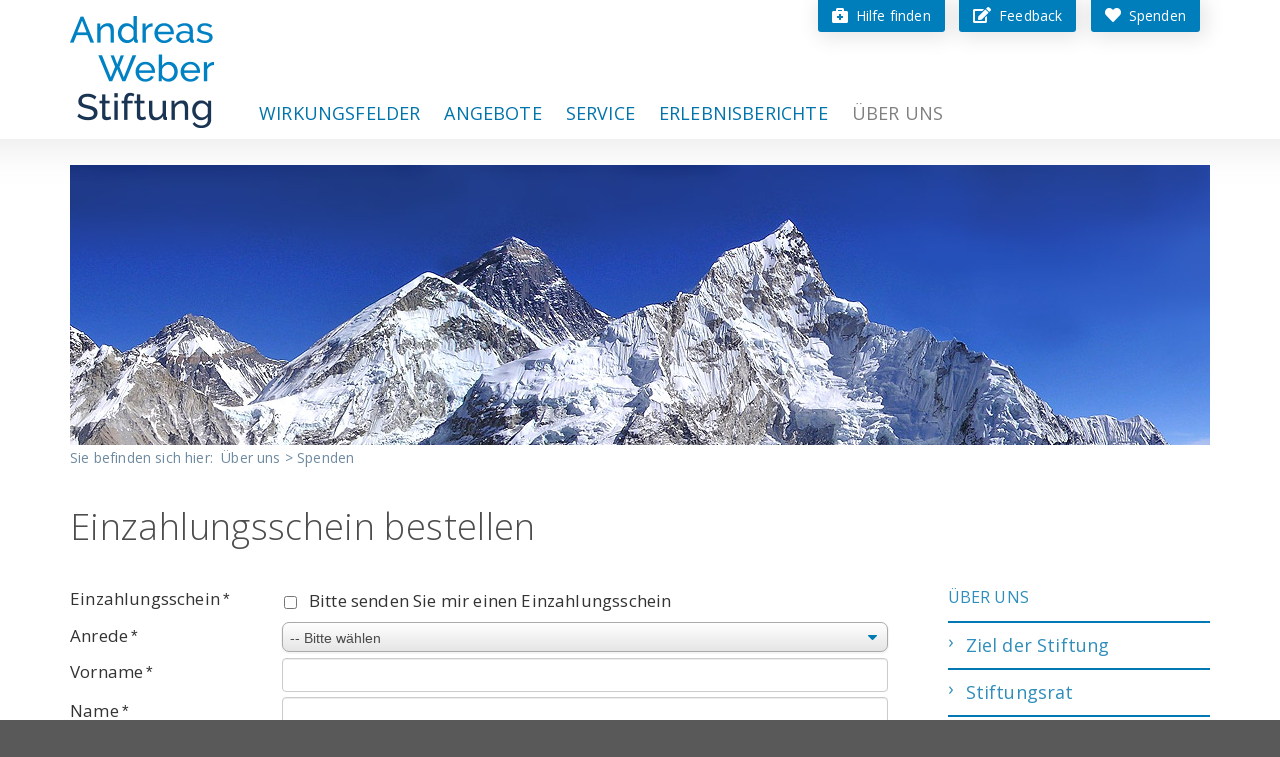

--- FILE ---
content_type: text/html;charset=UTF-8
request_url: https://www.andreasweberstiftung.ch/einzahlungsschein-bestellen.htm
body_size: 9804
content:







<!DOCTYPE html>
<html lang="de">
<head>
<meta charset="utf-8">
<meta http-equiv="X-UA-Compatible" content="IE=edge,chrome=1">
<meta name="viewport" content="width=device-width, initial-scale=1.0">
<link href="https://fonts.googleapis.com/css2?family=Open+Sans:ital,wght@0,300;0,400;0,600;0,700;0,800;1,300;1,400;1,600;1,700;1,800&display=swap" rel="stylesheet">
<link rel="stylesheet" href="/res/font-awesome/v4.7.0/css/font-awesome.min.css?v=103014">
<link rel="stylesheet" href="/res/font-awesome/v5.13.0/css/fontawesome.min.css?v=103014">
<link rel="stylesheet" href="/res/font-awesome/v5.13.0/css/solid_custom.css?v=103014">
<link rel="stylesheet" href="/res/bootstrap-3.3.5-dist/css/bootstrap.min.css?v=103014">
<link rel="stylesheet" href="/res/royalslider/v9.5.6/royalslider_default_extended.css?v=103014">
<link rel="stylesheet" href="/res/MultiLevelPushMenu_v2.1.4/jquery.multilevelpushmenu.min.css?v=103014">
<link rel="stylesheet" href="/res/fancybox-3.5.7-dist/dist/jquery.fancybox.min.css?v=103014">
<link rel="stylesheet" type="text/css" href="/cm_res/jquery/1_9/ui/jquery-ui.css">
<title>Andreas Weber Stiftung - Einzahlungsschein bestellen</title>
<!--
=======================================================================
Project : Andreas Weber Stiftung & bestview gmbh
Concept : bestview gmbh
Page-Design : bestview gmbh
Content : Andreas Weber Stiftung
Programming : bestview gmbh
=======================================================================
Initial Release : 30.09.2020
Update :
=======================================================================
========== (c) 2026 SEAIO AG ==========
-->
<meta name="keywords" lang="de" content="Zürcher Oberland, Palliative Care, Lebensspiegel, Würde-Therapie, Dignity Therapy, Patientenverfügung, Erfahrungsaustausch, krank, Unterstützung, Hilfsmittel, Pflege zu Hause, Gespräch " />
<meta name="description" content="Die Andreas Weber Stiftung engagiert sich für schwer kranke und sterbende Menschen, welche die letzte Phase ihres Lebens zu Hause verbringen möchten." />
<meta charset="UTF-8">
<meta name="publisher" content="Andreas Weber Stiftung" />
<meta name="copyright" content="Andreas Weber Stiftung / bestview gmbh" />
<meta name="author" content="Andreas Weber Stiftung - bestContent 2.1 (https://www.bestview.ch)" />
<meta name="generator" content="bestContent 2.1 (https://www.bestview.ch)" />
<meta name="robots" content="index,follow" />
<meta name="revisit-after" content="7 days" />
<link rel="stylesheet" type="text/css" href="/cm_res/icomoon/bvcms/style.css?v=103015" />
<link rel="stylesheet" type="text/css" href="/cm_assets/css/style_safari_win.min.css?v=103015" />
<script type="text/javascript" src="/cm_assets/js/cm_code_de.min.js?v=103015"></script>
<link rel="icon" href="img/icons/favicon-16.png" sizes="16x16" type="images/png">
<link rel="icon" href="img/icons/favicon-32.png" sizes="32x32" type="images/png">
<link rel="icon" href="img/icons/favicon-48.png" sizes="48x48" type="images/png">
<link rel="icon" href="img/icons/favicon-64.png" sizes="64x64" type="images/png">
<link rel="apple-touch-icon-precomposed" sizes="72x72" href="apple-touch-icon-72x72-precomposed.png">
<link rel="apple-touch-icon-precomposed" sizes="76x76" href="apple-touch-icon-76x76-precomposed.png">
<link rel="apple-touch-icon-precomposed" sizes="114x114" href="apple-touch-icon-114x114-precomposed.png">
<link rel="apple-touch-icon-precomposed" sizes="120x120" href="apple-touch-icon-120x120-precomposed.png">
<link rel="apple-touch-icon-precomposed" sizes="144x144" href="apple-touch-icon-144x144-precomposed.png">
<link rel="apple-touch-icon-precomposed" sizes="152x152" href="apple-touch-icon-152x152-precomposed.png">
<link rel="apple-touch-icon-precomposed" sizes="180x180" href="apple-touch-icon-180x180-precomposed.png">
<link rel="apple-touch-icon-precomposed" href="/apple-touch-icon-precomposed.png">
<link rel="apple-touch-icon-precomposed" href="/touch-icon-iphone.png">
<meta name="msapplication-config" content="browserconfig.xml" />
<meta name="application-name" content="">
<meta name="msapplication-TileColor" content="##5C7287">
<meta name="msapplication-TileImage" content="/img/icons/tile-icon.png">
<link rel="icon" href="/img/icons/coast.png" sizes="228x228">
<link rel="icon" href="/img/icons/chrome.png" sizes="192x192">
<meta name="application-name" content="Template">
<meta name="msapplication-TileImage" content="tile-icon.png">
<meta name="msapplication-TileColor" content="##5C7287">
<script type="text/javascript" src="/cm_res/jquery/1_9/jquery/jquery_1.9.1.js"></script>
</head>
<body class="website">
<div id="pge_wrapper">
<div id="pge_header">
<div class="container">
<div class="row">
<div class="column col-xs-12">
<div class="logo">
<a href="/" class="no-hovereffect"><img src="/img/layout/AWS-Logo-@2x-001.png" alt="Andreas Weber Stiftung" width="144" class="no-img-responsive"></a>
</div>
<div class="navigations">
<div class="sidenavigation">
<h2 class="hidden">Servicenavigation</h2>
<ul>
<li class="level_1">
<a href="/stichwortsuche.htm" ><span class="icon"><span class="fa5 fa-briefcase-medical"></span></span><span class="space"></span><span class="txt">Hilfe finden</span></a>
</li>
<li class="level_1">
<a href="/feedback.htm" ><span class="icon"><span class="fa5 fa-edit"></span></span><span class="space"></span><span class="txt">Feedback</span></a>
</li>
<li class="level_1">
<a href="/spenden-1.htm" ><span class="icon"><span class="fa5 fa-heart"></span></span><span class="space"></span><span class="txt">Spenden</span></a>
</li>
</ul>
</div>
<div class="mainnavigation">
<nav class="navbar navbar-default navbar-static">
<div class="collapse navbar-collapse">
<h2 class="hidden" id="marker_navigation">Hauptnavigation</h2>
<ul class="nav navbar-nav" id="listMenuRoot">
<li class="level_1 dropdown-toggle dropdown">
<a href="/wirkungsfelder.htm" target="_self" class="first"
class="dropdown-toggle"
data-toggle="dropdown"
role="button"
aria-haspopup="true"
aria-expanded="false"
>
<div>Wirkungsfelder</div></a>
<ul class="dropdown-menu">
<li><div class="subnavi "><a href="/lebensspiegel.htm" target="_self">Lebensspiegel</a></div></li>
<li><div class="subnavi "><a href="/patientenverfuegung-plus.htm" target="_self">Patientenverfügung «plus»</a></div></li>
<li><div class="subnavi "><a href="/mobiles-palliative-care-team.htm" target="_self">Mobiles Palliative Care Team</a></div></li>
<li><div class="subnavi "><a href="/letzte-hilfe-kurs.htm" target="_self">Letzte Hilfe-Kurs</a></div></li>
</ul>
</li>
<li class="level_1 dropdown-toggle dropdown">
<a href="/palliative-angebote.htm" target="_self" class=""
class="dropdown-toggle"
data-toggle="dropdown"
role="button"
aria-haspopup="true"
aria-expanded="false"
>
<div>Angebote</div></a>
<ul class="dropdown-menu">
<li><div class="subnavi "><a href="/stichwortsuche.htm" target="_self">Stichwortsuche</a></div></li>
<li><div class="subnavi "><a href="/suchen-mit-fallbeispielen.htm" target="_self">Suchen mit Fallbeispielen</a></div></li>
<li><div class="subnavi "><a href="/suchen-nach-situationen.htm" target="_self">Suchen nach Situationen</a></div></li>
<li><div class="subnavi "><a href="/betreuung-pflege-zu-hause.htm" target="_self">Betreuung / Pflege zu Hause</a></div></li>
<li><div class="subnavi "><a href="/unsere-standards.htm" target="_self">Unsere Standards</a></div></li>
<li><div class="subnavi "><a href="/feedback-zu-den-palliative-angeboten_1.htm" target="_self">Feedback</a></div></li>
</ul>
</li>
<li class="level_1 dropdown-toggle dropdown">
<a href="/infomaterial.htm" target="_self" class=""
class="dropdown-toggle"
data-toggle="dropdown"
role="button"
aria-haspopup="true"
aria-expanded="false"
>
<div>Service</div></a>
<ul class="dropdown-menu">
<li><div class="subnavi "><a href="/eps-test.htm" target="_self">EPS-Test</a></div></li>
<li><div class="subnavi "><a href="/ipos.htm" target="_self">IPOS-Test</a></div></li>
<li><div class="subnavi "><a href="/kinderbuecher-ueber-krankheit-und-sterben.htm" target="_self">Literatur </a></div></li>
<li><div class="subnavi "><a href="/ueber-die-aws-stiftung.htm" target="_self">Videos</a></div></li>
<li><div class="subnavi "><a href="/flyer-zu-den-wirkungsfeldern.htm" target="_self">Flyer für Ausdruck</a></div></li>
<li><div class="subnavi "><a href="/glossar.htm" target="_self">Glossar</a></div></li>
<li><div class="subnavi "><a href="/feedback.htm" target="_self">Feedback</a></div></li>
</ul>
</li>
<li class="level_1 dropdown-toggle dropdown">
<a href="/berichte-aus-der-praxis-1.htm" target="_self" class=""
class="dropdown-toggle"
data-toggle="dropdown"
role="button"
aria-haspopup="true"
aria-expanded="false"
>
<div>Erlebnisberichte</div></a>
<ul class="dropdown-menu">
<li><div class="subnavi "><a href="/berichte-aus-der-praxis-1.htm" target="_self">Lebensspiegel</a></div></li>
</ul>
</li>
<li class="level_1 dropdown-toggle active dropdown">
<a href="/ueber-uns.htm" target="_self" class="active"
class="dropdown-toggle"
data-toggle="dropdown"
role="button"
aria-haspopup="true"
aria-expanded="false"
>
<div>Über uns</div></a>
<ul class="dropdown-menu">
<li><div class="subnavi "><a href="/der-stiftungszweck.htm" target="_self">Ziel der Stiftung</a></div></li>
<li><div class="subnavi "><a href="/stiftungsrat.htm" target="_self">Stiftungsrat</a></div></li>
<li><div class="subnavi "><a href="/jahresberichte-der-andreas-weber-stiftung.htm" target="_self">Jahresberichte</a></div></li>
<li><div class="subnavi "><a href="/medienberichte.htm" target="_self">Medienberichte</a></div></li>
<li><div class="subnavi active"><a href="/spenden-1.htm" target="_self">Spenden</a></div></li>
<li><div class="subnavi "><a href="/kontakt-1.htm" target="_self">Kontakt</a></div></li>
</ul>
</li>
</ul>
</div>
</nav>
</div>
<div class="hamburger no-visible">
<button type="button" class="navbar-toggle collapsed" data-status="collapsed">
<span class="sr-only">Navigation ein-/ausblenden</span>
<span class="icon-bar"></span>
<span class="icon-bar"></span>
<span class="icon-bar"></span>
</button>
</div>
</div>
</div>
</div>
</div>
</div>
<div id="pge_area">
<div class="container">
<div class="row">
<div class="column col-xs-12">
<script>
var slider_params = {
debug: false,
this: '#area_B84E3E10-3793-4807-9A21897B5CE82C0C.royalSlider',
fade_out_time: 1,
fade_in_time: 800,
img_max_width: 1140,
txt_max_width: 700,
txt_max_height: 250,
classname_fontsize: 'fproz_',
calc_prozent: 100,
imageScaleMode: 'fill',
autoScaleSliderWidth: 1140,
autoScaleSliderHeight: 280,
transitionType: 'fade',
autoPlay_delay:	8000, // (1000 = 1sec).
numImagesToPreload: 4,
imgWidth: 1140,
imgHeight: 280,
area_default_imgpath: '/img/layout/slideshow_01.jpg'
};
var sliderInstance;
$(document).ready(function($) {
// ========== * Royalslider Initialisieren/Bilder laden * ========================================================
var sliderJQ = responsive_royalslider.init(slider_params);
sliderInstance = sliderJQ.data('royalSlider');
// console.log(sliderInstance);
});
$(window).on("load resize", function(window_event) {
if ( window_event.type.toLowerCase() == 'resize') { // console.log('resize');
$('.slide_textbox').addClass('dontshow');
// ========== * Royalslider animierter Block ausblenden bei Bildschirmgroesse Anpassung * ========================================================
responsive_royalslider.resize_window(slider_params);
waitForFinalEvent( function() {
// ========== * Royalslider animierter Block anzeigen * ========================================================
if($('body').hasClass('view_mnu_hamburger')){
$('.slide_textbox').removeClass('dontshow');
responsive_royalslider.show_textbox(slider_params);
}
}, 800, "2D9E9689-9647-4F84-9142C223F1E2D0E0");
}
else {
// ========== * Royalslider animierter Block anzeigen * ========================================================
if($('body').hasClass('view_mnu_hamburger')){
$('.slide_textbox').removeClass('dontshow');
responsive_royalslider.show_textbox(slider_params);
}
}
});
</script>
<div id="area_B84E3E10-3793-4807-9A21897B5CE82C0C" class="royalSlider rsDefault pagearea">
<div class="rsContent" data-rsDelay="8000">
<a class="rsImg" href="/cm_data/Bereichsbild-Inhalt-012b.jpg"></a>
</div>
</div>
</div>
</div>
</div>
</div>
<div id="pge_backtrack">
<div class="container">
<div class="row">
<div class="column col-xs-12">
<ul>
<li>Sie befinden sich hier:&nbsp;</li>
<li>
<a href="/ueber-uns.htm">
Über uns
</a> >
</li>
<li>
<a href="/spenden-1.htm">
Spenden
</a>
</li>
</ul>
</div>
</div>
</div>
</div>
<div id="pge_page" class="page">
<div class="container">
<div class="row">
<div class="column col-xs-12">
<div class="row">
<div class="col_inhalt col-xs-12 col-sm-8 col-md-9" data-class="col_inhalt col-xs-12 col-sm-8 col-md-9">
<div class="cont">
<div id="page_normal" class="page standard">
<h1 >Einzahlungsschein bestellen</h1>
<div class="row">
<div class="col-xs-12">
<div class="formgen">
<form action="/cm_res/form/formsubmit.cfm" method="post" id="cm_internal_form_1" onsubmit="return cm_internal_form_1_check(this);">
<div>
<input type="hidden" name="form_id" value="116000014" />
<input type="hidden" name="formaction" value="submit" />
<input type="hidden" name="element_id" value="116000410" />
<input type="hidden" id="cms_email_1a" name="cms_email_1" value="6382278" />
<input type="hidden" id="cms_email_1b" name="cms_email_2" value="" />
</div>
<ul class="formfields" style="width:400px;">
<li class="form_elm_general double " style="width:400px;padding-bottom:3px;"><label class="form_elm_general " style="width:180px; padding-right: 10px" >Einzahlungsschein<span class='form-must-asterisk'>*</span></label>
<div class="form_elm_checkbox" style="width: 208px;">
<ul class="form_elm_checkbox" style="width:208px;">
<li class="form_elm_checkbox" style="width: 208px;"><input type="checkbox" name="frm_116000160_1" value="Bitte senden Sie mir einen Einzahlungsschein" class="form_elm_checkbox" /><span class="form_elm_checkbox" style="width:183px;">Bitte senden Sie mir einen Einzahlungsschein</span></li>
</ul>
</div>
</li>
<li class="form_elm_general double " style="width:400px;padding-bottom:3px;"><label class="form_elm_general " style="width:180px; padding-right: 10px" >Anrede<span class='form-must-asterisk'>*</span></label>
<select name="frm_116000154" class="dlgselectgender" style="width:210px;">
<option value="0">-- Bitte wählen</option>
<option value="Frau">Frau</option><option value="Herr">Herr</option>
</select>
</li>
<li class="form_elm_general double " style="width:400px;padding-bottom:3px;"><label class="form_elm_general " style="width:180px; padding-right: 10px" >Vorname<span class='form-must-asterisk'>*</span></label>
<input type="text" name="frm_116000155" value="" class="dlginput" style="width:208px;" />
</li>
<li class="form_elm_general double " style="width:400px;padding-bottom:3px;"><label class="form_elm_general " style="width:180px; padding-right: 10px" >Name<span class='form-must-asterisk'>*</span></label>
<input type="text" name="frm_116000156" value="" class="dlginput" style="width:208px;" />
</li>
<li class="form_elm_general double " style="width:400px;padding-bottom:3px;"><label class="form_elm_general " style="width:180px; padding-right: 10px" >Adresse<span class='form-must-asterisk'>*</span></label>
<input type="text" name="frm_116000157" value="" class="dlginput" style="width:208px;" />
</li>
<li class="form_elm_general double " style="width:400px;padding-bottom:3px;"><label class="form_elm_general " style="width:180px; padding-right: 10px" >PLZ/Ort<span class='form-must-asterisk'>*</span></label>
<input type="text" name="frm_116000158" value="" class="dlginput dlginputplz" style="width:80px;" /><input type="text" name="frm_116000158_place" value="" class="dlginput dlginputplace" style="width:122px;" />
</li>
<li class="form_elm_general double " style="width:400px;padding-bottom:3px;"><label class="form_elm_general " style="width:180px; padding-right: 10px" >E-Mail</label>
<input type="text" name="frm_116000159" value="" class="dlginput" style="width:208px;" />
</li>
<li class="form_elm_distance" data-ed="0" style="height:0px;line-height:0px;">&nbsp;</li>
<li class="form_elm_general double " style="width:400px;padding-bottom:3px;"><label class="form_elm_general " style="width:180px; padding-right: 10px" >Bemerkung</label>
<textarea name="frm_116000161" rows="4" cols="10" class="dlgtextarea" style="width:208px;"></textarea>
</li>
<li class="form_elm_submit double" style="width:400px;padding-bottom:3px;">
<label class="form_elm_general" style="width:191px;">&nbsp;</label>
<input type="submit" name="go" value="Einzahlungsschein bestellen" class="dlgbutton form_elm_button formbutton" />
<input type="hidden" name="folder_id" value="0116000125" />
</li>
</ul>
</form>
</div>
<br class="clear" />
<div style="margin-bottom:24px;"></div>
<script src="/cm_res/form_utils.js" type="text/javascript"></script><script type="text/javascript">var ad_global_texts = {"invalid_select":"Bitte einen Eintrag wählen","submit_success":"Speichern erfolgreich","error_required":"%name%: Eingabe zwingend","error_js_template":"%msg% im Feld \"%name%\"","invalid_list":"Ungültige Auswahl","please_wait":"Bitte warten ... ","invalid_time":"Ungültige Uhrzeit","invalid_file":"Ungültige Datei","error_unknown":"Ungültige Eingabe","invalid_number":"Ungültiger numerischer Wert","please_select":"Bitte wählen ... ","invalid_var":"Ungültiger Variablen Name","invalid_date":"Ungültiges Datum","invalid_email":"Ungültige E-Mail Adresse","invalid_checkbox":"Bitte bestätigen","invalid_color":"Ungültige Farbe"};</script>
<script type="text/javascript">
function cm_internal_form_1_check(dlg) {
b = true ;
ar=new Array(dlg.frm_116000160_1 );
if (b) { b = testCheckboxCheckedMulti(ar,'Einzahlungsschein',true,ad_global_texts) ; } ;
if (b) { b = testSelect(dlg.frm_116000154,'Anrede',true,ad_global_texts) ; } ;
if (b) { b = testText(dlg.frm_116000155,'Vorname',true,ad_global_texts) ; } ;
if (b) { b = testText(dlg.frm_116000156,'Name',true,ad_global_texts) ; } ;
if (b) { b = testText(dlg.frm_116000157,'Adresse',true,ad_global_texts) ; } ;
if (b) { b = testText(dlg.frm_116000158,'PLZ/Ort',true,ad_global_texts) ; } ;
if (b) { b = testText(dlg.frm_116000158_place,'PLZ/Ort',true,ad_global_texts) ; } ;
if (b) {
// var frm=document.getElementById("cmsform1") ;
// alert(dlg) ;
dlg.action="/einzahlungsschein-bestellen.htm" ;
var elm1=document.getElementById("cms_email_1a") ;
var elm2=document.getElementById("cms_email_1b") ;
elm2.value = elm1.value ;
}
return b;
}
</script>
</div>
</div>
</div>
</div>
</div>
<div class="col_subnavi col-xs-12 col-sm-4 col-md-3" data-class="col_subnavi col-xs-12 col-sm-4 col-md-3">
<h2 class="hidden" id="marker_subnavigation">Bereichsnavigation</h2>
<h1 class="platzhalter">&nbsp;</h1>
<div class="subnavigation">
<div class="sub_head"><a href="/ueber-uns.htm" target="_self">Über uns</a></div>
<ul class="sub1">
<li><a href="/der-stiftungszweck.htm" target="_self">Ziel der Stiftung</a></li>
<li><a href="/stiftungsrat.htm" target="_self">Stiftungsrat</a></li>
<li><a href="/jahresberichte-der-andreas-weber-stiftung.htm" target="_self">Jahresberichte</a></li>
<li><a href="/medienberichte.htm" target="_self">Medienberichte</a></li>
<li class="active">
<a href="/spenden-1.htm" class="active" target="_self">Spenden</a>
</li>
<li><a href="/kontakt-1.htm" target="_self">Kontakt</a></li>
</ul>
</div>
</div><!-- * end: .col_subnavi * -->
</div>
</div>
</div><!-- end: .row -->
</div><!-- end: ##container -->
</div><!-- end: ##pge_page -->
<div class="clearfix"></div>
</div><!-- end: ##pge_wrapper -->
<div id="pge_footer">
<div class="container">
<div class="row">
<div class="column col-xs-12 col-md-9">
<div class="footernavigation">
<h2 class="hidden">Footernavigation</h2>
<ul class="navi-footer">
<li class="">
<a href="/kontakt-1.htm" ><span>Kontakt</span></a>
</li>
<li class="">
<a href="/spenden-1.htm" ><span>Spenden</span></a>
</li>
<li class="">
<a href="/impressum-1.htm" ><span>Impressum</span></a>
</li>
<li class="">
<a href="/datenschutz.htm" ><span>Datenschutz</span></a>
</li>
</ul>
<div class="clearfix"></div>
</div>
</div>
<div class="column col-xs-12 col-md-3">
<div class="globalsearch">
<form class="globalsearch form-inline" action="/f116000160.html" method="post">
<input type="hidden" name="action" value="search" />
<input type="hidden" name="name" value="go" />
<div class="form-group fa fa-search">
<input type="text" class="form-control" name="search_text"
placeholder="Suchbegriff..."
onfocus="this.placeholder=''"
onblur="this.placeholder='Suchbegriff...'">
</div>
</form>
</div>
</div>
</div>
<div class="row">
<div class="column col-xs-12">
<div class="adressblock">
<div class="row">
<div class="col-xs-12 col-sm-12 col-md-3 col-adress">
<address class="addressblock" itemscope itemtype="http://schema.org/LocalBusiness">
<span class="company" itemprop="name">Andreas Weber Stiftung</span>
<img class="image" class="hidden" style="display: none;" itemprop="image" src="/img/layout/AWS-Logo-@2x-001.png" alt="Andreas Weber Stiftung" />
<span class="postal" itemprop="address" itemscope itemtype="http://schema.org/PostalAddress">
<span class="street" itemprop="streetAddress">
Stationsstrasse 77
</span>
<div class="block place">
<span class="postalcode" itemprop="postalCode">8620</span>
<span class="place" itemprop="addressLocality">Wetzikon</span>
</div>
</span>
<div class="block mail A9E253E8-7348-4010-A5DA551742A677F2">
<span class="mail" itemprop="email"></span>
</div>
<script type="text/javascript">
$(document).ready(function() {
hide_email.write_link( { elm:'.A9E253E8-7348-4010-A5DA551742A677F2 span.mail', em1:'info', em2:'andreasweberstiftung.ch', atxt:""} );
});
</script>
</address>
</div>
<div class="col-xs-12 col-sm-12 col-md-3 col-spendenkonto">
</div>
<div class="col-xs-12 col-sm-12 col-md-3 col-spendenbutton">
<a href="/spenden" class="btn btn-spenden"><span class="icon"><span class="fa5 fa-heart"></span></span><span class="space"></span><span class="txt">Spenden</span></a>
</div>
<div class="hidden-xs hidden-sm col-md-3 col-platzhalter"></div>
</div>
</div>
</div>
</div>
<div class="row">
<div class="column col-xs-12">
<div class="mainnavigation">
<h2 class="hidden">Footernavigation</h2>
<div class="row nav">
</div>
<script type="text/javascript">
var show_html = '';
$(window).on("load resize", function(window_event) {
if ( window_event.type.toLowerCase() == 'resize') {
waitForFinalEvent( function() {
$('#pge_footer .mainnavigation').find('.row.nav').html(get_html_content());
}, 700, "CD2A6051-51C9-4E05-BDA6BF523765514D");
}
else {
$('#pge_footer .mainnavigation').find('.row.nav').html(get_html_content());
}
});
var get_html_content = (function() {
var return_value = '';
if ($('body').hasClass('view_mnu_hamburger')) {
return_value = '';
return_value += '<div class="column col-xs-12">'+'<h2><a href="/wirkungsfelder.htm" target="_self">Wirkungsfelder</a></h2><ul><li><a href="/lebensspiegel.htm" target="_self"><span>Lebensspiegel</span></a></li><li><a href="/patientenverfuegung-plus.htm" target="_self"><span>Patientenverfügung «plus»</span></a></li><li><a href="/mobiles-palliative-care-team.htm" target="_self"><span>Mobiles Palliative Care Team</span></a></li><li><a href="/letzte-hilfe-kurs.htm" target="_self"><span>Letzte Hilfe-Kurs</span></a></li></ul><h2><a href="/palliative-angebote.htm" target="_self">Angebote</a></h2><ul><li><a href="/stichwortsuche.htm" target="_self"><span>Stichwortsuche</span></a></li><li><a href="/suchen-mit-fallbeispielen.htm" target="_self"><span>Suchen mit Fallbeispielen</span></a></li><li><a href="/suchen-nach-situationen.htm" target="_self"><span>Suchen nach Situationen</span></a></li><li><a href="/betreuung-pflege-zu-hause.htm" target="_self"><span>Betreuung / Pflege zu Hause</span></a></li><li><a href="/unsere-standards.htm" target="_self"><span>Unsere Standards</span></a></li><li><a href="/feedback-zu-den-palliative-angeboten_1.htm" target="_self"><span>Feedback</span></a></li></ul><h2><a href="/infomaterial.htm" target="_self">Service</a></h2><ul><li><a href="/eps-test.htm" target="_self"><span>EPS-Test</span></a></li><li><a href="/ipos.htm" target="_self"><span>IPOS-Test</span></a></li><li><a href="/kinderbuecher-ueber-krankheit-und-sterben.htm" target="_self"><span>Literatur </span></a></li><li><a href="/ueber-die-aws-stiftung.htm" target="_self"><span>Videos</span></a></li><li><a href="/flyer-zu-den-wirkungsfeldern.htm" target="_self"><span>Flyer für Ausdruck</span></a></li><li><a href="/glossar.htm" target="_self"><span>Glossar</span></a></li><li><a href="/feedback.htm" target="_self"><span>Feedback</span></a></li></ul><h2><a href="/berichte-aus-der-praxis-1.htm" target="_self">Erlebnisberichte</a></h2><ul><li><a href="/berichte-aus-der-praxis-1.htm" target="_self"><span>Lebensspiegel</span></a></li></ul><h2><a href="/ueber-uns.htm" target="_self">Über uns</a></h2><ul><li><a href="/der-stiftungszweck.htm" target="_self"><span>Ziel der Stiftung</span></a></li><li><a href="/stiftungsrat.htm" target="_self"><span>Stiftungsrat</span></a></li><li><a href="/jahresberichte-der-andreas-weber-stiftung.htm" target="_self"><span>Jahresberichte</span></a></li><li><a href="/medienberichte.htm" target="_self"><span>Medienberichte</span></a></li><li><a href="/spenden-1.htm" target="_self"><span>Spenden</span></a></li><li><a href="/kontakt-1.htm" target="_self"><span>Kontakt</span></a></li></ul>'+'</div>';
}
else {
return_value = '';
if (cms_bootstap.is_breakpoint({check:'lg'})) {
return_value += '<div class="column col-xs-12 col-sm-6 col-md-3">'+'<h2><a href="/wirkungsfelder.htm" target="_self">Wirkungsfelder</a></h2><ul><li><a href="/lebensspiegel.htm" target="_self"><span>Lebensspiegel</span></a></li><li><a href="/patientenverfuegung-plus.htm" target="_self"><span>Patientenverfügung «plus»</span></a></li><li><a href="/mobiles-palliative-care-team.htm" target="_self"><span>Mobiles Palliative Care Team</span></a></li><li><a href="/letzte-hilfe-kurs.htm" target="_self"><span>Letzte Hilfe-Kurs</span></a></li></ul><h2><a href="/ueber-uns.htm" target="_self">Über uns</a></h2><ul><li><a href="/der-stiftungszweck.htm" target="_self"><span>Ziel der Stiftung</span></a></li><li><a href="/stiftungsrat.htm" target="_self"><span>Stiftungsrat</span></a></li><li><a href="/jahresberichte-der-andreas-weber-stiftung.htm" target="_self"><span>Jahresberichte</span></a></li><li><a href="/medienberichte.htm" target="_self"><span>Medienberichte</span></a></li><li><a href="/spenden-1.htm" target="_self"><span>Spenden</span></a></li><li><a href="/kontakt-1.htm" target="_self"><span>Kontakt</span></a></li></ul>'+'</div>';
return_value += '<div class="column col-xs-12 col-sm-6 col-md-3">'+'<h2><a href="/palliative-angebote.htm" target="_self">Angebote</a></h2><ul><li><a href="/stichwortsuche.htm" target="_self"><span>Stichwortsuche</span></a></li><li><a href="/suchen-mit-fallbeispielen.htm" target="_self"><span>Suchen mit Fallbeispielen</span></a></li><li><a href="/suchen-nach-situationen.htm" target="_self"><span>Suchen nach Situationen</span></a></li><li><a href="/betreuung-pflege-zu-hause.htm" target="_self"><span>Betreuung / Pflege zu Hause</span></a></li><li><a href="/unsere-standards.htm" target="_self"><span>Unsere Standards</span></a></li><li><a href="/feedback-zu-den-palliative-angeboten_1.htm" target="_self"><span>Feedback</span></a></li></ul>'+'</div>';
return_value += '<div class="column col-xs-12 col-sm-6 col-md-3">'+'<h2><a href="/infomaterial.htm" target="_self">Service</a></h2><ul><li><a href="/eps-test.htm" target="_self"><span>EPS-Test</span></a></li><li><a href="/ipos.htm" target="_self"><span>IPOS-Test</span></a></li><li><a href="/kinderbuecher-ueber-krankheit-und-sterben.htm" target="_self"><span>Literatur </span></a></li><li><a href="/ueber-die-aws-stiftung.htm" target="_self"><span>Videos</span></a></li><li><a href="/flyer-zu-den-wirkungsfeldern.htm" target="_self"><span>Flyer für Ausdruck</span></a></li><li><a href="/glossar.htm" target="_self"><span>Glossar</span></a></li><li><a href="/feedback.htm" target="_self"><span>Feedback</span></a></li></ul>'+'</div>';
return_value += '<div class="column col-xs-12 col-sm-6 col-md-3">'+'<h2><a href="/berichte-aus-der-praxis-1.htm" target="_self">Erlebnisberichte</a></h2><ul><li><a href="/berichte-aus-der-praxis-1.htm" target="_self"><span>Lebensspiegel</span></a></li></ul>'+'</div>';
}
else if (cms_bootstap.is_breakpoint({check:'md'})) {
return_value += '<div class="column col-xs-12 col-sm-6 col-md-3">'+'<h2><a href="/wirkungsfelder.htm" target="_self">Wirkungsfelder</a></h2><ul><li><a href="/lebensspiegel.htm" target="_self"><span>Lebensspiegel</span></a></li><li><a href="/patientenverfuegung-plus.htm" target="_self"><span>Patientenverfügung «plus»</span></a></li><li><a href="/mobiles-palliative-care-team.htm" target="_self"><span>Mobiles Palliative Care Team</span></a></li><li><a href="/letzte-hilfe-kurs.htm" target="_self"><span>Letzte Hilfe-Kurs</span></a></li></ul><h2><a href="/ueber-uns.htm" target="_self">Über uns</a></h2><ul><li><a href="/der-stiftungszweck.htm" target="_self"><span>Ziel der Stiftung</span></a></li><li><a href="/stiftungsrat.htm" target="_self"><span>Stiftungsrat</span></a></li><li><a href="/jahresberichte-der-andreas-weber-stiftung.htm" target="_self"><span>Jahresberichte</span></a></li><li><a href="/medienberichte.htm" target="_self"><span>Medienberichte</span></a></li><li><a href="/spenden-1.htm" target="_self"><span>Spenden</span></a></li><li><a href="/kontakt-1.htm" target="_self"><span>Kontakt</span></a></li></ul>'+'</div>';
return_value += '<div class="column col-xs-12 col-sm-6 col-md-3">'+'<h2><a href="/palliative-angebote.htm" target="_self">Angebote</a></h2><ul><li><a href="/stichwortsuche.htm" target="_self"><span>Stichwortsuche</span></a></li><li><a href="/suchen-mit-fallbeispielen.htm" target="_self"><span>Suchen mit Fallbeispielen</span></a></li><li><a href="/suchen-nach-situationen.htm" target="_self"><span>Suchen nach Situationen</span></a></li><li><a href="/betreuung-pflege-zu-hause.htm" target="_self"><span>Betreuung / Pflege zu Hause</span></a></li><li><a href="/unsere-standards.htm" target="_self"><span>Unsere Standards</span></a></li><li><a href="/feedback-zu-den-palliative-angeboten_1.htm" target="_self"><span>Feedback</span></a></li></ul>'+'</div>';
return_value += '<div class="column col-xs-12 col-sm-6 col-md-3">'+'<h2><a href="/infomaterial.htm" target="_self">Service</a></h2><ul><li><a href="/eps-test.htm" target="_self"><span>EPS-Test</span></a></li><li><a href="/ipos.htm" target="_self"><span>IPOS-Test</span></a></li><li><a href="/kinderbuecher-ueber-krankheit-und-sterben.htm" target="_self"><span>Literatur </span></a></li><li><a href="/ueber-die-aws-stiftung.htm" target="_self"><span>Videos</span></a></li><li><a href="/flyer-zu-den-wirkungsfeldern.htm" target="_self"><span>Flyer für Ausdruck</span></a></li><li><a href="/glossar.htm" target="_self"><span>Glossar</span></a></li><li><a href="/feedback.htm" target="_self"><span>Feedback</span></a></li></ul>'+'</div>';
return_value += '<div class="column col-xs-12 col-sm-6 col-md-3">'+'<h2><a href="/berichte-aus-der-praxis-1.htm" target="_self">Erlebnisberichte</a></h2><ul><li><a href="/berichte-aus-der-praxis-1.htm" target="_self"><span>Lebensspiegel</span></a></li></ul>'+'</div>';
}
else if (cms_bootstap.is_breakpoint({check:'sm'})) {
return_value += '<div class="column col-xs-12 col-sm-6">'+'<h2><a href="/wirkungsfelder.htm" target="_self">Wirkungsfelder</a></h2><ul><li><a href="/lebensspiegel.htm" target="_self"><span>Lebensspiegel</span></a></li><li><a href="/patientenverfuegung-plus.htm" target="_self"><span>Patientenverfügung «plus»</span></a></li><li><a href="/mobiles-palliative-care-team.htm" target="_self"><span>Mobiles Palliative Care Team</span></a></li><li><a href="/letzte-hilfe-kurs.htm" target="_self"><span>Letzte Hilfe-Kurs</span></a></li></ul><h2><a href="/infomaterial.htm" target="_self">Service</a></h2><ul><li><a href="/eps-test.htm" target="_self"><span>EPS-Test</span></a></li><li><a href="/ipos.htm" target="_self"><span>IPOS-Test</span></a></li><li><a href="/kinderbuecher-ueber-krankheit-und-sterben.htm" target="_self"><span>Literatur </span></a></li><li><a href="/ueber-die-aws-stiftung.htm" target="_self"><span>Videos</span></a></li><li><a href="/flyer-zu-den-wirkungsfeldern.htm" target="_self"><span>Flyer für Ausdruck</span></a></li><li><a href="/glossar.htm" target="_self"><span>Glossar</span></a></li><li><a href="/feedback.htm" target="_self"><span>Feedback</span></a></li></ul><h2><a href="/ueber-uns.htm" target="_self">Über uns</a></h2><ul><li><a href="/der-stiftungszweck.htm" target="_self"><span>Ziel der Stiftung</span></a></li><li><a href="/stiftungsrat.htm" target="_self"><span>Stiftungsrat</span></a></li><li><a href="/jahresberichte-der-andreas-weber-stiftung.htm" target="_self"><span>Jahresberichte</span></a></li><li><a href="/medienberichte.htm" target="_self"><span>Medienberichte</span></a></li><li><a href="/spenden-1.htm" target="_self"><span>Spenden</span></a></li><li><a href="/kontakt-1.htm" target="_self"><span>Kontakt</span></a></li></ul>'+'</div>';
return_value += '<div class="column col-xs-12 col-sm-6">'+'<h2><a href="/palliative-angebote.htm" target="_self">Angebote</a></h2><ul><li><a href="/stichwortsuche.htm" target="_self"><span>Stichwortsuche</span></a></li><li><a href="/suchen-mit-fallbeispielen.htm" target="_self"><span>Suchen mit Fallbeispielen</span></a></li><li><a href="/suchen-nach-situationen.htm" target="_self"><span>Suchen nach Situationen</span></a></li><li><a href="/betreuung-pflege-zu-hause.htm" target="_self"><span>Betreuung / Pflege zu Hause</span></a></li><li><a href="/unsere-standards.htm" target="_self"><span>Unsere Standards</span></a></li><li><a href="/feedback-zu-den-palliative-angeboten_1.htm" target="_self"><span>Feedback</span></a></li></ul><h2><a href="/berichte-aus-der-praxis-1.htm" target="_self">Erlebnisberichte</a></h2><ul><li><a href="/berichte-aus-der-praxis-1.htm" target="_self"><span>Lebensspiegel</span></a></li></ul>'+'</div>';
}
else {
return_value += '<div class="column col-xs-12">'+'<h2><a href="/wirkungsfelder.htm" target="_self">Wirkungsfelder</a></h2><ul><li><a href="/lebensspiegel.htm" target="_self"><span>Lebensspiegel</span></a></li><li><a href="/patientenverfuegung-plus.htm" target="_self"><span>Patientenverfügung «plus»</span></a></li><li><a href="/mobiles-palliative-care-team.htm" target="_self"><span>Mobiles Palliative Care Team</span></a></li><li><a href="/letzte-hilfe-kurs.htm" target="_self"><span>Letzte Hilfe-Kurs</span></a></li></ul><h2><a href="/palliative-angebote.htm" target="_self">Angebote</a></h2><ul><li><a href="/stichwortsuche.htm" target="_self"><span>Stichwortsuche</span></a></li><li><a href="/suchen-mit-fallbeispielen.htm" target="_self"><span>Suchen mit Fallbeispielen</span></a></li><li><a href="/suchen-nach-situationen.htm" target="_self"><span>Suchen nach Situationen</span></a></li><li><a href="/betreuung-pflege-zu-hause.htm" target="_self"><span>Betreuung / Pflege zu Hause</span></a></li><li><a href="/unsere-standards.htm" target="_self"><span>Unsere Standards</span></a></li><li><a href="/feedback-zu-den-palliative-angeboten_1.htm" target="_self"><span>Feedback</span></a></li></ul><h2><a href="/infomaterial.htm" target="_self">Service</a></h2><ul><li><a href="/eps-test.htm" target="_self"><span>EPS-Test</span></a></li><li><a href="/ipos.htm" target="_self"><span>IPOS-Test</span></a></li><li><a href="/kinderbuecher-ueber-krankheit-und-sterben.htm" target="_self"><span>Literatur </span></a></li><li><a href="/ueber-die-aws-stiftung.htm" target="_self"><span>Videos</span></a></li><li><a href="/flyer-zu-den-wirkungsfeldern.htm" target="_self"><span>Flyer für Ausdruck</span></a></li><li><a href="/glossar.htm" target="_self"><span>Glossar</span></a></li><li><a href="/feedback.htm" target="_self"><span>Feedback</span></a></li></ul><h2><a href="/berichte-aus-der-praxis-1.htm" target="_self">Erlebnisberichte</a></h2><ul><li><a href="/berichte-aus-der-praxis-1.htm" target="_self"><span>Lebensspiegel</span></a></li></ul><h2><a href="/ueber-uns.htm" target="_self">Über uns</a></h2><ul><li><a href="/der-stiftungszweck.htm" target="_self"><span>Ziel der Stiftung</span></a></li><li><a href="/stiftungsrat.htm" target="_self"><span>Stiftungsrat</span></a></li><li><a href="/jahresberichte-der-andreas-weber-stiftung.htm" target="_self"><span>Jahresberichte</span></a></li><li><a href="/medienberichte.htm" target="_self"><span>Medienberichte</span></a></li><li><a href="/spenden-1.htm" target="_self"><span>Spenden</span></a></li><li><a href="/kontakt-1.htm" target="_self"><span>Kontakt</span></a></li></ul>'+'</div>';
}
}
return return_value;
});
</script>
</div>
</div>
</div>
</div>
</div>
<a href="#" class="cd-top" aria-label="Scroll Top" style="z-index:1000;"><div class="item"><i class="fa fa-caret-up"></i></div></a>
<div id="mobilmenu"></div>
<div class="cms_boostrap_breakpoint_container container"></div>
<script type="text/javascript" src="/res/jquery/jquery_migrate_v1.4.1.min.js"></script>
<script type="text/javascript" src="/res/bootstrap-3.3.5-dist/js/bootstrap.min.js"></script>
<script type="text/javascript" src="/res/modernizr.custom.js"></script>
<script type="text/javascript" src="/res/classie.js"></script>
<!-- HTML5 shim and Respond.js IE8 support of HTML5 elements and media queries -->
<!--[if lte IE 8]>
<script src="/res/bootstrap-3.3.5-dist/html5shiv.min.js"></script>
<script src="/rez/www/res/bootstrap-3.3.5-dist/respond.min.js"></script>
<![endif]-->
<script type="text/javascript" src="/res/royalslider/v9.5.6/jquery.royalslider.min.js"></script>
<script type="text/javascript" src="/res/MultiLevelPushMenu_v2.1.4/jquery.multilevelpushmenu_extended.js"></script>
<script type="text/javascript" src="/res/rwd/rwd.js?v=1.5"></script>
<script type="text/javascript" src="/res/fancybox-3.5.7-dist/dist/jquery.fancybox.min.js"></script>
<script type="text/javascript" src="cms.js?v=103015"></script>
<script type="text/javascript">
var responsive_formgen_params = {
'debug':false,
'default_form_width': 400,
'label_single' : 'col-xs-12 col-sm-12',
'label_double' : 'col-xs-12 col-sm-4 col-md-3',
'label_infotext' : 'col-xs-12',
'field_single' : 'col-xs-12 col-sm-12',
'field_double' : 'col-xs-12 col-sm-8 col-md-9',
'field_infotext' : 'col-xs-12',
'show_datepicker' : true,
'fileupload_style': 6,
'fileupload_txt' : 'Datei auswählen'
};
$(document).ready(function() {
cms_execute_call.ready(responsive_formgen_params);
});
$(window).on("load resize", function(window_event) {
if ( window_event.type.toLowerCase() == 'resize') {
cms_execute_call.resize_before_final();
waitForFinalEvent( function() {
cms_execute_call.resize_after_final();
}, 500, "C8659167-3567-402B-9BDB6D498E4A4A8B");
}
else {
cms_execute_call.load();
}
});
</script>
<script>
$(document).ready(function() {
// ---------- * Prepare Parameter * --------------------
var	params_multiLevelPushMenu = {
this: '#mobilmenu',
containersToPush: ['#wrapper_page', '#pge_footer'],
backText: 'zurück',
request_cuguserid: 0,
cug_txt_logout: 'logout',
navi_main_haslogin: 'false',
requested_folderid: 'f116000125',
requested_pageid: 'p116000332',
arr_menu: [{"icon":"","items":[{"icon":"fa fa-caret-right","a_class":"nofollow","items":[{"icon":"","items":[{"icon":"","items":"","name":"Wirkungsfelder","id":"parent_f116000084","link":"/wirkungsfelder.htm","class":"o_sub noTopBorder","title":"parent_f116000019"},{"icon":"","items":[],"name":"Lebensspiegel","id":"f116000138","link":"/lebensspiegel.htm","class":"parent_f116000084 sublevel o_sub","title":"parent_f116000138"},{"icon":"","items":[],"name":"Patientenverfügung «plus»","id":"f116000139","link":"/patientenverfuegung-plus.htm","class":"parent_f116000084 sublevel o_sub","title":"parent_f116000139"},{"icon":"","items":[],"name":"Mobiles Palliative Care Team","id":"f116000140","link":"/mobiles-palliative-care-team.htm","class":"parent_f116000084 sublevel o_sub","title":"parent_f116000140"},{"icon":"","items":[],"name":"Letzte Hilfe-Kurs","id":"f116000199","link":"/letzte-hilfe-kurs.htm","class":"parent_f116000084 sublevel o_sub","title":"parent_f116000199"}],"name":"Wirkungsfelder","id":"f116000084","link":"","title":"parent_f116000084"}],"name":"Wirkungsfelder","id":"f116000084","link":"#","class":"parent_f116000019 sublevel m_sub","title":"parent_f116000084"},{"icon":"fa fa-caret-right","a_class":"nofollow","items":[{"icon":"","items":[{"icon":"","items":"","name":"Angebote","id":"parent_f116000168","link":"/palliative-angebote.htm","class":"o_sub noTopBorder","title":"parent_f116000019"},{"icon":"","items":[],"name":"Stichwortsuche","id":"f116000170","link":"/stichwortsuche.htm","class":"parent_f116000168 sublevel o_sub","title":"parent_f116000170"},{"icon":"","items":[],"name":"Suchen mit Fallbeispielen","id":"f116000171","link":"/suchen-mit-fallbeispielen.htm","class":"parent_f116000168 sublevel o_sub","title":"parent_f116000171"},{"icon":"fa fa-caret-right","a_class":"nofollow","items":[{"icon":"","items":[{"icon":"","items":"","name":"Suchen nach Situationen","id":"parent_f116000173","link":"/suchen-nach-situationen.htm","class":"o_sub noTopBorder","title":"parent_f116000168"},{"icon":"","items":[],"name":"Situationen Angehöriger","id":"f116000174","link":"/suchen-nach-situationen-von-angehoerigen.htm","class":"parent_f116000173 sublevel o_sub","title":"parent_f116000174"},{"icon":"","items":[],"name":"Situationen Betroffener","id":"f116000175","link":"/suchen-nach-situationen-von-betroffenen.htm","class":"parent_f116000173 sublevel o_sub","title":"parent_f116000175"}],"name":"Suchen nach Situationen","id":"f116000173","link":"","title":"parent_f116000173"}],"name":"Suchen nach Situationen","id":"f116000173","link":"#","class":"parent_f116000168 sublevel m_sub","title":"parent_f116000173"},{"icon":"fa fa-caret-right","a_class":"nofollow","items":[{"icon":"","items":[{"icon":"","items":"","name":"Betreuung / Pflege zu Hause","id":"parent_f116000213","link":"/betreuung-pflege-zu-hause.htm","class":"o_sub noTopBorder","title":"parent_f116000168"},{"icon":"","items":[],"name":"Pflegerische und ärztliche Behandlung","id":"f116000217","link":"/pflegerische-und-aerztliche-behandlung.htm","class":"parent_f116000213 sublevel o_sub","title":"parent_f116000217"},{"icon":"","items":[],"name":"Betreuung durch Angehörige","id":"f116000214","link":"/betreuung-durch-angehoerige.htm","class":"parent_f116000213 sublevel o_sub","title":"parent_f116000214"},{"icon":"","items":[],"name":"Kostenpflichtige Beteuungsdienste","id":"f116000216","link":"/kostenpflichtige-angebote.htm","class":"parent_f116000213 sublevel o_sub","title":"parent_f116000216"}],"name":"Betreuung / Pflege zu Hause","id":"f116000213","link":"","title":"parent_f116000213"}],"name":"Betreuung / Pflege zu Hause","id":"f116000213","link":"#","class":"parent_f116000168 sublevel m_sub","title":"parent_f116000213"},{"icon":"","items":[],"name":"Unsere Standards","id":"f116000127","link":"/unsere-standards.htm","class":"parent_f116000168 sublevel o_sub","title":"parent_f116000127"},{"icon":"","items":[],"name":"Feedback","id":"f116000201","link":"/feedback-zu-den-palliative-angeboten_1.htm","class":"parent_f116000168 sublevel o_sub","title":"parent_f116000201"}],"name":"Angebote","id":"f116000168","link":"","title":"parent_f116000168"}],"name":"Angebote","id":"f116000168","link":"#","class":"parent_f116000019 sublevel m_sub","title":"parent_f116000168"},{"icon":"fa fa-caret-right","a_class":"nofollow","items":[{"icon":"","items":[{"icon":"","items":"","name":"Service","id":"parent_f116000161","link":"/infomaterial.htm","class":"o_sub noTopBorder","title":"parent_f116000019"},{"icon":"","items":[],"name":"EPS-Test","id":"f116000222","link":"/eps-test.htm","class":"parent_f116000161 sublevel o_sub","title":"parent_f116000222"},{"icon":"","items":[],"name":"IPOS-Test","id":"f116000224","link":"/ipos.htm","class":"parent_f116000161 sublevel o_sub","title":"parent_f116000224"},{"icon":"fa fa-caret-right","a_class":"nofollow","items":[{"icon":"","items":[{"icon":"","items":"","name":"Literatur ","id":"parent_f116000163","link":"/kinderbuecher-ueber-krankheit-und-sterben.htm","class":"o_sub noTopBorder","title":"parent_f116000161"},{"icon":"","items":[],"name":"Für Kinder","id":"f116000212","link":"/kinderbuecher-ueber-krankheit-und-sterben.htm","class":"parent_f116000163 sublevel o_sub","title":"parent_f116000212"},{"icon":"","items":[],"name":"Für Angehörige und Betroffene","id":"f116000211","link":"/deine-krankheit-mein-leben.htm","class":"parent_f116000163 sublevel o_sub","title":"parent_f116000211"}],"name":"Literatur ","id":"f116000163","link":"","title":"parent_f116000163"}],"name":"Literatur ","id":"f116000163","link":"#","class":"parent_f116000161 sublevel m_sub","title":"parent_f116000163"},{"icon":"","items":[],"name":"Videos","id":"f116000162","link":"/ueber-die-aws-stiftung.htm","class":"parent_f116000161 sublevel o_sub","title":"parent_f116000162"},{"icon":"","items":[],"name":"Flyer für Ausdruck","id":"f116000209","link":"/flyer-zu-den-wirkungsfeldern.htm","class":"parent_f116000161 sublevel o_sub","title":"parent_f116000209"},{"icon":"","items":[],"name":"Glossar","id":"f116000129","link":"/glossar.htm","class":"parent_f116000161 sublevel o_sub","title":"parent_f116000129"},{"icon":"","items":[],"name":"Feedback","id":"f116000128","link":"/feedback.htm","class":"parent_f116000161 sublevel o_sub","title":"parent_f116000128"}],"name":"Service","id":"f116000161","link":"","title":"parent_f116000161"}],"name":"Service","id":"f116000161","link":"#","class":"parent_f116000019 sublevel m_sub","title":"parent_f116000161"},{"icon":"fa fa-caret-right","a_class":"nofollow","items":[{"icon":"","items":[{"icon":"","items":"","name":"Erlebnisberichte","id":"parent_f116000164","link":"/berichte-aus-der-praxis-1.htm","class":"o_sub noTopBorder","title":"parent_f116000019"},{"icon":"","items":[],"name":"Lebensspiegel","id":"f116000166","link":"/berichte-aus-der-praxis-1.htm","class":"parent_f116000164 sublevel o_sub","title":"parent_f116000166"}],"name":"Erlebnisberichte","id":"f116000164","link":"","title":"parent_f116000164"}],"name":"Erlebnisberichte","id":"f116000164","link":"#","class":"parent_f116000019 sublevel m_sub","title":"parent_f116000164"},{"icon":"fa fa-caret-right","a_class":"nofollow","items":[{"icon":"","items":[{"icon":"","items":"","name":"Über uns","id":"parent_f116000076","link":"/ueber-uns.htm","class":"o_sub noTopBorder","title":"parent_f116000019"},{"icon":"","items":[],"name":"Ziel der Stiftung","id":"f116000085","link":"/der-stiftungszweck.htm","class":"parent_f116000076 sublevel o_sub","title":"parent_f116000085"},{"icon":"","items":[],"name":"Stiftungsrat","id":"f116000086","link":"/stiftungsrat.htm","class":"parent_f116000076 sublevel o_sub","title":"parent_f116000086"},{"icon":"","items":[],"name":"Jahresberichte","id":"f116000124","link":"/jahresberichte-der-andreas-weber-stiftung.htm","class":"parent_f116000076 sublevel o_sub","title":"parent_f116000124"},{"icon":"","items":[],"name":"Medienberichte","id":"f116000153","link":"/medienberichte.htm","class":"parent_f116000076 sublevel o_sub","title":"parent_f116000153"},{"icon":"","items":[],"name":"Spenden","id":"f116000125","link":"/spenden-1.htm","class":"parent_f116000076 sublevel active o_sub","title":"parent_f116000125"},{"icon":"","items":[],"name":"Kontakt","id":"f116000126","link":"/kontakt-1.htm","class":"parent_f116000076 sublevel o_sub","title":"parent_f116000126"}],"name":"Über uns","id":"f116000076","link":"","title":"parent_f116000076"}],"name":"Über uns","id":"f116000076","link":"#","class":"parent_f116000019 sublevel active m_sub","title":"parent_f116000076"},{"icon":"","items":[],"name":"","id":0,"link":"","class":"parent_f116000030 sublevel o_sub sidenavi break","title":"parent_0"},{"icon":"","items":[],"name":"Hilfe finden","id":"f116000112","link":"/stichwortsuche.htm","class":"parent_f116000030 sublevel o_sub sidenavi","title":"parent_f116000112"},{"icon":"","items":[],"name":"Feedback","id":"f116000200","link":"/feedback.htm","class":"parent_f116000030 sublevel o_sub sidenavi","title":"parent_f116000200"},{"icon":"","items":[],"name":"Spenden","id":"f116000114","link":"/spenden-1.htm","class":"parent_f116000030 sublevel o_sub sidenavi","title":"parent_f116000114"}],"name":"Hauptnavigation","id":"f116000019","link":"","title":"parent_f116000019"}]
, arr_fixmenu: [{"icon":"","items":[{"icon":"","items":[],"name":"Kontakt","id":"f116000116","link":"/kontakt-1.htm","class":"parent_f116000115 sublevel o_sub","title":"parent_f116000116"},{"icon":"","items":[],"name":"Spenden","id":"f116000117","link":"/spenden-1.htm","class":"parent_f116000115 sublevel o_sub","title":"parent_f116000117"},{"icon":"","items":[],"name":"Impressum","id":"f116000118","link":"/impressum-1.htm","class":"parent_f116000115 sublevel o_sub","title":"parent_f116000118"},{"icon":"","items":[],"name":"Datenschutz","id":"f116000119","link":"/datenschutz.htm","class":"parent_f116000115 sublevel o_sub","title":"parent_f116000119"}],"name":"Hauptnavigation","id":"f116000019","link":"","title":"parent_f116000019"}]
};
execute_multiLevelPushMenu.init(params_multiLevelPushMenu);
});
$( window ).resize(function() {
$( '#mobilmenu' ).multilevelpushmenu( 'redraw' );
});
</script>
<!-- Global site tag (gtag.js) - Google Analytics -->
<script async src="https://www.googletagmanager.com/gtag/js?id=UA-180654080-1"></script>
<script>
window.dataLayer = window.dataLayer || [];
function gtag(){dataLayer.push(arguments);}
gtag('js', new Date());
gtag('config', 'UA-180654080-1', { 'anonymize_ip': true });
</script>
</body>
</html>


--- FILE ---
content_type: text/css
request_url: https://www.andreasweberstiftung.ch/cm_assets/css/style_safari_win.min.css?v=103015
body_size: 30009
content:
/*********** Generated from [1_css_global.cfm] ******************/
@font-face {
	font-family: 'Glyphicons Halflings';
	src: url('/res/bootstrap-3.4.1-dist/fonts/glyphicons-halflings-regular.eot');
	src: url('/res/bootstrap-3.4.1-dist/fonts/glyphicons-halflings-regular.eot?#iefix') format('embedded-opentype'), url('/res/bootstrap-3.4.1-dist/fonts/glyphicons-halflings-regular.woff2') format('woff2'), url('/res/bootstrap-3.4.1-dist/fonts/glyphicons-halflings-regular.woff') format('woff'), url('/res/bootstrap-3.4.1-dist/fonts/glyphicons-halflings-regular.ttf') format('truetype'), url('/res/bootstrap-3.4.1-dist/fonts/glyphicons-halflings-regular.svg#glyphicons_halflingsregular') format('svg');
}

html, body, div, span, applet, object, iframe, h1, h2, h3, h4, h5, h6, p, blockquote, pre, a, abbr, acronym, address, big, cite, code, del, dfn, em, font, img, ins, kbd, q, s, samp, small, strike, strong, sub, sup, tt, var, b, u, i, center, dl, dt, dd, ol, ul, li, fieldset, form, label, legend, input, textarea, table, caption, tbody, tfoot, thead, tr, th, td {
	font-family: 'Open Sans', Arial, Geneva, sans-serif;
	font-weight: 400;
	line-height: 145%;
}

body.cms table {
	border-collapse: separate !important;
}

.table {
	margin-bottom: 0;
}

.table > thead > tr > th, .table > tbody > tr > th, .table > tfoot > tr > th, .table > thead > tr > td, .table > tbody > tr > td, .table > tfoot > tr > td {
	border-top: 1px solid #b3b3b3;  
}

.table > thead > tr > th, .table > tbody > tr > th {
	border-top: 0px;  
}

.table-responsive {
	border-color: transparent;
	border-width: 0px;
	padding: 1px;
}

.table-responsive > .table > tbody > tr > td, .table-responsive > .table > tbody > tr > th, .table-responsive > .table > tfoot > tr > td, .table-responsive > .table > tfoot > tr > th, .table-responsive > .table > thead > tr > td, .table-responsive > .table > thead > tr > th {
    white-space: normal;
}

.lead {
	font-size: 17px;
	font-weight: normal;
	line-height: 145%;
}

p  {
	margin: 0;
}

.documentlist_table.table > thead > tr > th, 
.documentlist_table.table > tbody > tr > th, 
.documentlist_table.table > tfoot > tr > th, 
.documentlist_table.table > thead > tr > td, 
.documentlist_table.table > tbody > tr > td, 
.documentlist_table.table > tfoot > tr > td {
	border-top: none !important;   
}

h1, h2, .h2, h3, .h3 {
	margin-top: 0px;
}

ol, ul {
 	margin-bottom: 0;
}



.embed-responsive {
	margin-bottom: 6px;
}



.checkbox input[type=checkbox], .checkbox-inline input[type=checkbox], .radio input[type=radio], .radio-inline input[type=radio] {
	margin-left: -18px;
}

input[type="radio"], input[type="checkbox"] {
	margin-left: 3px;
}

input[type="file"] {
	
}

form label span {
	line-height: 1;
}

.form-control {
	
}

.label {
	font-size: 17px;
	font-weight: 400;
	color: #333333;
	text-align: left;
	padding-left: 0.8em;
}

.btn-primary {
    border: 0px;
}


select {
	display: block;
	font-size: 14px;
	font-family: sans-serif;
	font-weight: normal;
	color: #4c4c4c;
	line-height: 1.3;
	padding: .4em 1.4em .3em .5em;
	width: 100%;
	max-width: 100%;
	box-sizing: border-box;
	margin: 0;
	border: 1px solid #aaa;
	box-shadow: 0 1px 0 1px rgba(0,0,0,.04);
	border-radius: .5em;
	-moz-appearance: none;
	-webkit-appearance: none;
	appearance: none;
	background-color: #fff;
	background-image: url('data:image/svg+xml;charset=US-ASCII,%3Csvg%20xmlns%3D%22http%3A%2F%2Fwww.w3.org%2F2000%2Fsvg%22%20width%3D%22292.4%22%20height%3D%22292.4%22%3E%3Cpath%20fill%3D%22%23007CB2%22%20d%3D%22M287%2069.4a17.6%2017.6%200%200%200-13-5.4H18.4c-5%200-9.3%201.8-12.9%205.4A17.6%2017.6%200%200%200%200%2082.2c0%205%201.8%209.3%205.4%2012.9l128%20127.9c3.6%203.6%207.8%205.4%2012.8%205.4s9.2-1.8%2012.8-5.4L287%2095c3.5-3.5%205.4-7.8%205.4-12.8%200-5-1.9-9.2-5.5-12.8z%22%2F%3E%3C%2Fsvg%3E'),linear-gradient(to bottom, #ffffff 0%,#e5e5e5 100%);
	background-repeat: no-repeat, repeat;
	background-position: right .7em top 50%, 0 0;
	background-size: .65em auto, 100%;
}

select::-ms-expand {
	display: none;
}

select:hover {
	border-color: #888;
}

select:focus {
	border-color: #aaa;
	box-shadow: 0 0 1px 3px rgba(59, 153, 252, .7);
	box-shadow: 0 0 0 3px -moz-mac-focusring;
	color: #222;
	outline: none;
}

select option {
	font-weight:normal;
}

.form-control:focus {
	box-shadow: none;
}



.navbar-default .navbar-nav>.active>a, .navbar-default .navbar-nav>.active>a:hover, .navbar-default .navbar-nav>.active>a:focus {
    background-color: transparent; 
}


a, a:focus {
	outline: 0;
}

:focus {
	outline-color: transparent;
	outline-width: 0px;
}


.clearfix {
	line-height: 1;
	font-size: 1px;
}






@media (max-width: 767px) { 

}

@media (min-width: 768px) { 

}



@media (min-width: 760px) { 

}



@media (min-width: 992px) { 
  
}



@media (min-width: 1200px ) { 
	
}



@media print {

	a[href]::after {
		content: "" ; 
	}

	abbr[title]::after {
		content: "" ; 
	}

	a[href^="javascript:"]::after, a[href^="##"]::after {
		content: "";
	}

	.make-grid(sm);

	.visible-xs {
		.responsive-invisibility();
	}

	.hidden-xs {
		.responsive-visibility();
	}

	.hidden-xs.hidden-print {
		.responsive-invisibility();
	}

	.hidden-sm {
		.responsive-invisibility();
	}

	.visible-sm {
		.responsive-visibility();
	}
}



body {
    background-color: #fff;
    color: #333333;
    font-family: 'Open Sans', Arial, Geneva, sans-serif;
    font-size: 17px;
    font-weight: normal;
    letter-spacing: 0.01em;
    line-height: 145%;
}

body.website  {
	background-color: #595959;
}





h1, h2, .h2, h3, .h3, h4, .h4, h5, .h5, h6, .h6 {
	margin-top: 0px;
}

h1, .h1, h2, .h2, h3, .h3 {
	margin-bottom: 6px;
}

.h1, h1 {
	color: #4d4d4d;
	font-size: 36px;
	font-weight: 300;
	letter-spacing: 0.01em;
	line-height: 120%;
	margin-bottom: 36px;
}


h2, .pub-el-text-title, .pub-tth-h2, .form_elm_group, .pub-el-title, .pub-listpage-title-top, .pub-listpage-title {
	color: #4d4d4d;
	font-size: 24px;
	font-weight: normal;
	letter-spacing: 0.01em;
	line-height: 145%;
	margin-bottom: 3px;
}


h3 {
	font-size: 14px;
}



.normal {
	font-weight: normal;
}


strong, b {
	color: #050505;
	font-weight: 600;
}

small {
	font-size: 12px;
}

dfn, abbr {
	border-bottom: 1px solid #b3b3b3;
	font-style: normal;
	cursor: help;
}

p {
	margin-bottom: 0;
}

img.min-width {
	min-width: 450px;
}

.dsp-error {
	color: #FF0000;
}

.dsp-success {
	color: #0000FF;
}


a, .a-link {
    color: #2f8ebb;
}

a.active, a:hover, a:active, a:focus,
.a-link.active, .a-link:hover, .a-link:active, .a-link:focus {
	color: #005580;
	text-decoration: none;
}

.link.intern, .link.extern, .link.document  {
	margin-top: 8px;
}



.link.extern a:after, .link.intern a:after {
	content: "\00a0\f101";
	display: inline-block;
	font-family: fontawesome;
	font: normal normal normal 14px/1 FontAwesome;
	font-size: inherit;
	text-rendering: auto;
	-webkit-font-smoothing: antialiased;
	-moz-osx-font-smoothing: grayscale;
}






div.table {
	border-collapse: collapse;
	display: table;
	margin-bottom: 0;
	width: 100%;
}
					
div.table:after {
	clear: both;
	content: " ";
   	display: block;
   	height: 0;
   	font-size: 0;
   	visibility: hidden;
}

div.thead {
	display: table-header-group;
}

div.tbody {
	display: table-row-group;
}
					
div.tr {
	display: table-row;
}

div.td, div.th {
	display: table-cell;
}



ul {
	margin-bottom: 0;
}

.pub-tth-ul {
	
}

.pub-tth-ul {
	list-style: none;
	padding: 0px;
	padding-top: 2px;
}

*.pub-tth-li {
	margin-bottom: 0px ;
	margin-top: 4px;
}

.pub-tth-li:first-child {
	
}

*.pub-tth-li > .table {
	width: auto;
}

*.pub-tth-li > .table .tr {
	vertical-align: top;
}

*.pub-tth-li > .table .li-content-icon {
	text-align: left;
	width: 20px;
}

*.pub-tth-li > .table .li-content-icon:before {
	content: "\2013";
	width: 20px;
}





button.navbar-toggler {
	padding: 0;
	margin: 0;
	width: 36px;
}

button.navbar-toggler .navbar-toggler-line {
	background-color: #999999;
	display: block;
	height: 4px;
	margin-top: 5px;
	width: 100%;
}


<!-- ========== * Auflistung ohne Tabelle * ====================================================================== --->
div.list_o_table .pub-tth-ul {
	margin-left: 18px;
}

div.list_o_table .pub-tth-ul li, 
div.list_o_table .pub-tth-ul li {
	padding-left: 18px;
}

div.list_o_table .pub-tth-ul li:before,
div.list_o_table .pub-tth-ul li:before {
	/* content: "\2013"; */
	content: "\002d";

	display: inline-block;
	font-weight: 600;
	margin-left: -18px; /* same as padding-left set on .elm_txt .pub-tth-li .td.text */
	text-align: left;
	width: 18px; /* same as padding-left set on .elm_txt .pub-tth-li .td.text */
}



.stdbutton-back, div.backlink {
	margin-top: 24px;
}

a.backlink, .stdbutton-back a, div.backlink a {
	padding-left: 14px;
}

a.backlink:before, .stdbutton-back a:before, div.backlink a:before {
	content: "\f100\00a0";
	display: inline-block;
	font-family: fontawesome;
	font: normal normal normal 14px/1 FontAwesome;
	font-size: inherit;
	text-rendering: auto;
	-webkit-font-smoothing: antialiased;
	-moz-osx-font-smoothing: grayscale;
	margin-left: -14px;
	width: 14px;
}




.hover_effect {
	display: inline-block;
}

body.ie .hover_effect {
	display: block;
}

.hover_effect img {
	opacity: 1;
	-webkit-transition: .3s ease-in-out;
	transition: .3s ease-in-out;
}

.hover_effect:hover img {
	opacity: 0.35;  /* Opacity for Modern Browsers */
    filter: alpha(opacity=50);  /* Opacity for IE8 and lower */
    zoom: 1;  /* Fix for IE7 */
}




.no-minwidth {
	min-width: 0 !important;
}


.dspatsign:after {
	content: "\0040";
}


ul {
	list-style-type: none;
	padding: 0;
}

.no-visible {
	display: none;	
}

.syllabification_1 {
	
	-moz-hyphens: auto;
	-o-hyphens: auto;
	-webkit-hyphens: auto;
	-ms-hyphens: auto;
	hyphens: auto;

}

.isnowrap {
	white-space: nowrap;
}

.no-margin {
	margin: 0 !important;
}


.cd-top {
	display: inline-block;
	height: 50px;
	z-index: 9;
	width: 50px;
	position: fixed;
	bottom: 40px;
	right: 40px;
	color: #ffbb42;
	border-radius: 50%;
	font-size: 26px;
	text-align: center;
	line-height: 40px;
	border: 3px solid #ffbb42;
	box-shadow: 0 0 10px rgba(0, 0, 0, 0.05);
	overflow: hidden;
	white-space: nowrap;
	background: none;
	visibility: hidden;
	opacity: 0;
	 -webkit-transition: opacity .3s 0s, visibility 0s .3s;
	 -moz-transition: opacity .3s 0s, visibility 0s .3s;
	transition: opacity .3s 0s, visibility 0s .3s;
	 -webkit-transition: all 0.4s ease-in-out;
	 -moz-transition: all 0.4s ease-in-out;
	 -o-transition: all 0.4s ease-in-out;
	 -ms-transition: all 0.4s ease-in-out;
	transition: all 0.4s ease-in-out;
}

.cd-top.cd-is-visible, .cd-top.cd-fade-out, .cd-top:hover {
	 -webkit-transition: opacity .3s 0s, visibility 0s 0s;
	 -moz-transition: opacity .3s 0s, visibility 0s 0s;
	transition: opacity .3s 0s, visibility 0s 0s;
}

.cd-top.cd-is-visible {
	visibility: visible;
	opacity: 0.5;
}

.cd-top.cd-fade-out {
	opacity: .5;
}

.cd-top:hover {
 	background-color: #ffbb42;
	opacity: 1;
	color: #fff;
}


.file-icon {
	padding-left: 26px;
}

.file-icon a:before {
	
	content: "\f016";
	
	display: inline-block;

	font: normal normal normal 14px/1 FontAwesome;
	font-size: inherit !important;
	text-rendering: auto;
	-webkit-font-smoothing: antialiased;
	-moz-osx-font-smoothing: grayscale;

	margin-top: 2px;
	margin-left: -26px; /* same as padding-left set on .file-icon */
	vertical-align: top;
	width: 26px; /* same as padding-left set on .file-icon */
}


.file-m4a a:before, .file-mid a:before, .file-mp3 a:before, .file-wav a:before, .file-music a:before, .file-music2 a.before {
	content: "\f1c7";
}


.file-avi a:before, .file-flv a:before, .file-m4v a:before, .file-mov a:before, .file-mp4 a:before, .file-mpeg a:before, .file-mpg a:before, .file-real a:before, .file-swf a:before, .file-wma a:before, .file-wmv a:before {
	content: "\f1c8";
}


.file-bmp a:before, .file-eps a:before, .file-gif a:before, .file-jpeg a:before, .file-jpg a:before, .file-png a:before, .file-psd a:before, .file-image a:before {
	content: "\f1c5";
}


.file-doc a:before, .file-docx a:before, .file-dot a:before, .file-dotx:before {
	content: "\f1c2";
}


.file-xls a:before, .file-xlsx a:before, .file-xlt a:before, .file-xltx:before {
	content: "\f1c3";
}


.file-pot a:before, .file-potx a:before, .file-pps a:before, .file-ppsx a:before, .file-ppt a:before, .file-pptx a:before {
	content: "\f1c4";
}
			

.file-pdf a:before {
	content: "\f1c1";
}


.file-css a:before, .file-dll a:before, .file-ini a:before, .file-js a:before, .file-link a:before, .file-xsl a:before {
	content: "\f1c9";
}


.file-html a:before {
	

	content: "\f08e";
	margin-top: 5px;
}


.file-cmspage a:before {
	
	content: "\f08e";
	margin-top: 5px;
}


.file-access a:before, .file-chm a:before, .file-reg a:before, .file-rtf a:before, .file-text a:before, .file-vbs a:before, .file-xml a:before {
	content: "\f0f6";
}


.file-zip a:before {
	content: "\f1c6";
}


.file-other a:before {
	content: "\f016";
}




.btn.btn-spenden {
    color: #cccccc;
    background-color: #737373;
    border-color: #737373;
}

.btn.btn-spenden:hover {
	background-color: #404040;
	border-color: #404040;
}

.btn.btn-spenden .space {
	padding-right: 15px;
}
/*********** End [1_css_global.cfm] *****************************/

/*********** Generated from [2_css_layout.cfm] ******************/
#pge_wrapper {
	background-color: #fff;
}




#pge_header {
	height: 139px;
	min-height: 100px;
}

#pge_header.hamburger {
	height: 109px;
}


#pge_header div.logo {
	float: left;
	margin-top: 16px;
	margin-bottom: 11px;
	width: 180px;
}

#pge_header.hamburger div.logo {
	width: 100px;	
}


#pge_header.small div.logo img, #pge_header.hamburger div.logo img {
	width: 100px;
}


#pge_header div.navigations {
	margin-left: 180px; 
	position: relative;
}

#pge_header.hamburger div.navigations {
	margin-left: 100px; 
}

#pge_header div.navigations .sidenavigation, #pge_header div.navigations .mainnavigation, #pge_header div.navigations .hamburger {
	position: absolute;
}

#pge_header div.navigations .sidenavigation {
	right: 0;
}

#pge_header div.navigations .mainnavigation {
	top: 84px;
	left: 0;
}

#pge_header div.navigations .hamburger {
	top: 84px;
	right: 0;
}

#pge_header.hamburger div.navigations .hamburger {
	top: 54px;
}


#pge_header.small div.navigations {
	margin-left: 0;
}

#pge_header.small div.navigations .mainnavigation {
	top: 95px;
}




#pge_area {
	background: #fff url('/img/layout/bg_header.jpg') repeat-x;
}

#pge_area > .container > .row > .column {
	margin-top: 26px;
}

body.start #pge_area {
	background-image: none;
	margin-bottom: 30px;
}




#pge_backtrack {
	margin-bottom: 36px;
}

#pge_backtrack ul li {
	display: inline-block;
}

#pge_backtrack ul li, #pge_backtrack ul li a {
	color: #6e8aa0;
	font-size: 14px;
}

#pge_backtrack ul li a:hover {
	text-decoration: underline;
}


#pge_page {
	margin-bottom: 70px;
}

#pge_page .col_subnavi H1.platzhalter {
	margin-bottom: 36px;
}



body.xs #pge_footer .row > .column {
	margin-top: 20px;
}

body.xs #pge_footer  .row > .column:first-child {
	margin-top: 0;
}

#pge_footer .container {
	margin-top: 29px;
	margin-bottom: 80px;
}

#pge_footer .footernavigation {
	margin-bottom: 20px;
}


#pge_footer div.adressblock {
	color: #b3b3b3;
	margin-top: 25px;
}


#pge_footer .col-spendenkonto {
	color: #b3b3b3;
	font-size: 15px;
	margin-bottom: 24px;
}


#pge_footer div.globalsearch {
	display: inline-block;
	border-bottom: 1px solid #b3b3b3;
	width: 100%;
	max-width: 262px;
}

#pge_footer div.globalsearch form .form-group { 
	width: 100%;
}

body.xs #pge_footer div.globalsearch form .form-group { 
	margin-bottom: 0;
}

body.xs #pge_footer div.globalsearch form .form-group input {
	width: 95%;
	display: inline-block;
} 

#pge_footer div.globalsearch form .form-group .input-group {
	float: right;
}

#pge_footer div.globalsearch input {
	background-color: transparent;
	border-color: transparent;
	box-shadow: none;
	color: #b3b3b3;
	padding-left: 0;
}



#pge_footer div.globalsearch .fa {
	color: #b3b3b3 !important;
	position: relative;
}

#pge_footer div.globalsearch .fa:before {
	position: absolute;
	right: 6px;
	top: 12px;
}


#cug_status.logout {
	background-color: #ededed;
	font-size: 13px;
	margin-top: 26px;
	padding: 12px;
}

#cug_status.logout #f_userstatus > .logout {
	margin-top: 8px;
}

#cug_status.logout #f_userstatus > .logout a {
    color: #fff;
    background-color: #737373;
    border-color: #737373;

    display: inline-block;
    padding: 4px 8px;
    margin-bottom: 0;
    font-size: 13px;
    font-weight: 400;
    line-height: 1.42857143;
    text-align: center;
    white-space: nowrap;
    vertical-align: middle;
    -ms-touch-action: manipulation;
    touch-action: manipulation;
    cursor: pointer;
    -webkit-user-select: none;
    -moz-user-select: none;
    -ms-user-select: none;
    user-select: none;
    background-image: none;
    border: 1px solid transparent;
    
		 -webkit-border-radius: 4px; 
		 -khtml-border-radius: 	4px; 
		 -moz-border-radius: 	4px; 
		border-radius: 			4px;
}

#cug_status.logout #f_userstatus > .logout a:hover {
    background-color: #404040;
    border-color: #404040;
}
/*********** End [2_css_layout.cfm] *****************************/

/*********** Generated from [3_css_navi.cfm] ******************/
#pge_header .sidenavigation {
}

#pge_header .sidenavigation > ul{
	float: right;	
}

#pge_header .sidenavigation > ul li {
    background-color: #007ebc;
    
		 -webkit-border-bottom-left-radius:  3px;
		 -webkit-border-bottom-right-radius: 3px;
  
		 -moz-border-radius-bottomleft:  3px;
		 -moz-border-radius-bottomright: 3px;
  
		border-bottom-left-radius:  3px;
		border-bottom-right-radius: 3px;
    display: inline-block;
    padding: 3px 14px 5px;
    
    -webkit-box-shadow: 3px 3px 20px 3px rgba(0,0,0,0.1);
    box-shadow: 3px 3px 20px 3px rgba(0,0,0,0.1);
    margin-right: 10px;
}

#pge_header .sidenavigation > ul li.active, #pge_header .sidenavigation > ul li:active, #pge_header .sidenavigation > ul li:hover {
	background-color: #c1c1c1;
	cursor: pointer;
}

#pge_header .sidenavigation > ul li span {
	color: #fff;
	font-size: 14px;
}

#pge_header .sidenavigation > ul li span.icon span {
	font-size: 16px;	
}

#pge_header .sidenavigation > ul li span.space {
	padding-right: 8px;
}

body.xs #pge_header .sidenavigation > ul li span.space,
body.xs #pge_header .sidenavigation > ul li span.txt {
	display: none;
}



#pge_header .mainnavigation {
	margin-top: 6px;
}

#pge_header .mainnavigation nav {
	background-color: transparent !important;
	margin-bottom: 0;
	min-height: 10px;
	padding: 0;
}

#pge_header .mainnavigation nav > div.navbar-collapse {
	line-height: 100%;
	padding-left: 0;
	padding-right: 0;
	position: relative;
}

#pge_header .mainnavigation nav ul >li.level_1 {
	border-bottom: 10px solid transparent;
}

#pge_header .mainnavigation nav ul li a {
	display: inline-block;
}



#pge_header .mainnavigation .navbar-default {
	border-color: transparent;
}

.navbar-default .navbar-nav>li {
	margin-right: 8px;	
}

.navbar-default .navbar-nav>li:last-child {
	margin-right: 0px;	
}

.navbar-default .navbar-nav>.open>a, 
.navbar-default .navbar-nav>.open>a:focus, 
.navbar-default .navbar-nav>.open>a:hover,
.navbar-default .navbar-nav>li>a:hover,
.navbar-default .navbar-nav>.active>a:hover {
    background-color: #f0f0f0;
}

#pge_header .mainnavigation .navbar-default .navbar-nav>li>a {
	color: #0074ac;
	font-size: 18px;
	text-transform: uppercase;
}

#pge_header .mainnavigation .navbar-default .navbar-nav>li>a.active {
	color: #808080;
}

#pge_header .mainnavigation .nav>li>a {
	padding: 9px 8px;
}




#pge_header.small .mainnavigation .navbar-default .navbar-nav>li>a {
	font-size: 16px;
}

#pge_header.small .mainnavigation .nav>li>a {
	padding: 6px 9px;
}




#pge_header .mainnavigation .navbar-default li.dropdown ul.dropdown-menu {
	background: transparent url(/img/layout/grey-100.png) repeat;
	border: none; 
	border-top: 1px solid transparent;
	-webkit-border-radius: 0px; 
	-khtml-border-radius:  0px; 
	-moz-border-radius:    0px; 
	border-radius:         0px;
	padding-bottom: 20px;
	padding-right: 0;
	padding-top: 16px;
	left: 0;
	right: auto;
	top: 48px;
}

#pge_header.small .mainnavigation .navbar-default li.dropdown ul.dropdown-menu {
	top: 37px;	
}

#pge_header .mainnavigation .navbar-default li.dropdown ul.dropdown-menu {
	left: -1px;	
}

#pge_header .mainnavigation .navbar-default li.dropdown ul.dropdown-menu.r2l {
	left: auto;
	right: 0;
	text-align: left;
}

#pge_header .mainnavigation .navbar-default li.dropdown ul.dropdown-menu.r2l div.subnavi {
	padding-right: 15px;
}

#pge_header .mainnavigation .navbar-default li.dropdown ul.dropdown-menu li, ul.dropdown-menu>li {
	padding-top: 4px;
	padding-bottom: 4px;	
}

#pge_header .mainnavigation .navbar-default li.dropdown ul.dropdown-menu li, ul.dropdown-menu>li>a {
    background-color: transparent;
}

#pge_header .mainnavigation .navbar-default li.dropdown ul.dropdown-menu.r2l div.subnavi a:before {
	text-align: left;
}

#pge_header .mainnavigation .navbar-default ul.dropdown-menu div.subnavi a:before {
	content: "\203A"; 
	display: inline-block;
	margin-left: -18px; /* same as padding-left set on li */
	width: 18px; /* same as padding-left set on li */
}

#pge_header .mainnavigation .navbar-default ul.dropdown-menu div.subnavi a {
	padding-left: 18px;
}

#pge_header .mainnavigation .navbar-default li.dropdown ul.dropdown-menu>li>div.subnavi {
	width: 300px;
	padding: 0 16px 6px 18px;
}

#pge_header .mainnavigation .navbar-default li.dropdown ul.dropdown-menu>li>div.subnavi, 
#pge_header .mainnavigation .navbar-default li.dropdown ul.dropdown-menu>li>div.subnavi a div {
	color: #0074ac;
	border-bottom: 0px solid transparent;
	font-size: 16px;
	font-weight: 400;
	line-height: 130%;
	text-transform: none;
}

#pge_header .mainnavigation .navbar-default li.dropdown ul.dropdown-menu>li>div.subnavi a div:hover {
	color: #555;
}

#pge_header .mainnavigation .navbar-default li.dropdown ul.dropdown-menu.r2l>li>a {
	padding-right: 16px;
	padding-left: 20px;
}

#pge_header .mainnavigation .navbar-default li.dropdown ul.dropdown-menu>li>a div {
	font-weight: normal;
	text-transform: none;
}

#pge_header .mainnavigation .navbar-default ul.dropdown-menu>li>a {
	text-align: left;
}

#pge_header .mainnavigation .navbar-default ul.dropdown-menu.r2l>li>a {
  text-align: right;
}



#pge_header .hamburger .navbar-toggle {
	margin-right: 0;
}

#pge_header .hamburger .navbar-toggle .icon-bar {
	background-color: #888;
	height: 3px;
	width: 30px;
}


#pge_page .subnavigation .sub_head {
	color: #8f8f8f;
    font-size: 16px;
    line-height: 1;
    margin-bottom: 12px;
    padding-top: 2px;
    text-transform: uppercase;
}

#pge_page .subnavigation .sub_head a.active {
	color: #8f8f8f;
}

#pge_page .subnavigation li {
	padding: 4px 0;
}  

#pge_page .subnavigation li:first-child {
	padding-top: 8px;
}

#pge_page .subnavigation li a.active, #pge_page .subnavigation li a:active, #pge_page .subnavigation li a:hover {
	color: #8f8f8f;
}

#pge_page .subnavigation li a {
	line-height: 120%;
}


#pge_page .subnavigation .sub1>li {
	border-bottom: 2px solid #0078b3;
	padding: 12px 0;
}

#pge_page .subnavigation .sub1>li:first-child {
	border-top: 2px solid #0078b3;	
}

#pge_page .subnavigation .sub1>li>a {
	display: block;
	font-size: 18px;
	padding-left: 18px;	
	position: relative;
}

#pge_page .subnavigation .sub1>li>a:before {
	content: "\203A";
    display: inline-block;
    margin-left: -18px;
    position: absolute;
    top: -4px;
    width: 18px;
}


#pge_page .subnavigation .sub1>li ul {
	font-size: 16px;
	margin-left: 18px;
}

#pge_page .subnavigation .sub1>li ul li {
	padding-left: 12px;
	line-height: 120%;
}

#pge_page .subnavigation .sub1>li ul li:before {
	content: "\002d";
	color: #2f8ebb;
	display: inline-block;
	margin-left: -12px; /* same as padding-left set on li */
	width: 12px; /* same as padding-left set on li */
}

#pge_page .subnavigation .sub1>li ul li.active:before, #pge_page .subnavigation .sub1>li ul li:hover:before {
	color: #8f8f8f;
}




#pge_page .subnavigation .sub1>li ul.sub3 {
	margin-left: 12;
}

#pge_page .subnavigation .sub1>li ul.sub3 a {
	font-size: 15px;
	
}



#pge_page .subnavigation .sub1>li ul.sub3 li {
	padding: 0;
}




#pge_footer .footernavigation > ul > li {
	display: inline-block;
}

#pge_footer .footernavigation > ul > li, #pge_footer .footernavigation > ul > li a {
	color: #fff;
	font-size: 15px;
}

#pge_footer .footernavigation > ul > li a:hover, #pge_footer .footernavigation > ul > li a:active, #pge_footer .footernavigation > ul > li.active a {
	text-decoration: none;
	border-bottom: 1px solid #fff;
	padding-bottom: 1px;
}

#pge_footer .footernavigation > ul > li {
	padding-right: 6px;	
}


#pge_footer .footernavigation > ul > li:after {
	content: "\002e";
	display: inline-block;
	text-align: right;
	width: 11px;
}

#pge_footer .footernavigation > ul > li:last-child {
	padding-right: 0;
}

#pge_footer .footernavigation > ul > li:last-child:after { 
	content: "";
	width: 0;
}



#pge_footer .mainnavigation {
	margin-top: 41px;
}

#pge_footer .mainnavigation ul {
	margin-bottom: 24px;
}

#pge_footer .mainnavigation div.column ul:last-child {
	margin-bottom: 0;	
}

#pge_footer .mainnavigation H2, #pge_footer .mainnavigation H2 a, #pge_footer .mainnavigation ul > li a {
	color: #b3b3b3;
	font-size: 15px;
}

#pge_footer .mainnavigation ul > li a:hover span {
	border-bottom: 1px solid #b3b3b3;
}

#pge_footer .mainnavigation H2 {
	text-transform: uppercase;
	border-bottom: 1px solid #b3b3b3;
}

#pge_footer .mainnavigation H2:hover a {
	color: #b3b3b3;
}
/*********** End [3_css_navi.cfm] *****************************/

/*********** Generated from [4_css_elm_text_bild.cfm] ******************/
.elm_txt .pub-elm-link-ext {
	display: none;
}

.elm_txt a.pub-tth-web {
	padding-right: 20px;
}

.elm_txt a.pub-tth-web:after {
	content: "\00bb";
	display: inline-block;
	text-align: right;
	width: 20px;
}


.elm_txt .elm_txt-txt a.pub-tth-web {
	padding-right: 0;
}

.elm_txt .elm_txt-txt a.pub-tth-web:after {
	content: "";
	width: 0;
}


.elm_txt .col {
    position: relative;
    width: 100%;
    padding-right: 15px;
    padding-left: 15px;
}


.elm_txt.txt-align-left, .elm_txt.txt-align-left h2 {
	text-align: left;
}


.elm_txt.txt-align-center, .elm_txt.txt-align-center h2 {
	text-align: center;	
}

.elm_txt.txt-align-center .pub-tth-li > .table {
	margin-left: auto;
	margin-right: auto;	
}


.elm_txt.txt-align-right, .elm_txt.txt-align-right h2 {
	text-align: right;	
}

.elm_txt.txt-align-right .pub-tth-ul .table {
	float: right;
}

.elm_txt.txt-align-right .pub-tth-ul:after {
	content: "";
}



.elm_txt div.list, .elm_txt div.list li { 
	overflow: visible; 
}

.elm_txt div.list .pub-tth-ul {
    margin-bottom: 0;
}

.elm_txt .pub-tth-li .td.icon {
	display: none;
	width: 18px;
}

.elm_txt .pub-tth-li .td.icon:before {
	
	content: "\002d";
	font-weight: 600;
}

.elm_txt .pub-tth-li .td.txt {
	padding-left: 18px;
}

.elm_txt .pub-tth-li .td.txt:before {
	content: "\2013";
	content: "\002d";

	display: inline-block;
	font-weight: 600;
	margin-left: -18px; 
	text-align: left;
	width: 18px; 
}




.elm_txt div.list_o_table .pub-tth-ul li, 
.pub-el-text-text div.list_o_table .pub-tth-ul li {
	padding-left: 18px;
}

.elm_txt div.list_o_table .pub-tth-ul li:before,
.pub-el-text-text div.list_o_table .pub-tth-ul li:before {
	
	content: "\002d";

	display: inline-block;
	font-weight: 600;
	margin-left: -18px; 
	text-align: left;
	width: 18px; 
}

.elm_txt .elm_txt-img {
	max-width: 100%;
}



.elm_txt.img-left_txt-float .elm_txt-img_txt .elm_txt-img {
	margin: 0 30px 15px 0;
	max-width: 40%;
}

.elm_txt.img-left_txt-float .elm_txt-img_txt .elm_txt-img img {
	min-width: 200px;
	
}

body.xs .elm_txt.img-left_txt-float .elm_txt-img {
	display: block;
	min-width: 100%;
	width: 100%;
}





.elm_txt.img-right_txt-float .elm_txt-txt_img .elm_txt-img {
	margin: 0 0 15px 30px;
	max-width: 40%;
}

.elm_txt.img-right_txt-float .elm_txt-txt_img .elm_txt-img img {
	
	
}


body.xs .elm_txt.img-right_txt-float .elm_txt-img {
	display: none;
}

body.xs .mobile_elm_txt-txt_img.no-visible {
	display: block;
	margin-top: 15px;
}







.elm_txt .elm_txt-h2 .col-left {
	
	
}


.elm_txt .elm_txt-img.col, .elm_txt .elm_txt-h2 .col-left {
	max-width: 40%; 
}


.elm_txt .elm_txt-img.col, .elm_txt .elm_txt-h2 .col-left {
	max-width: 40%; 
}

body.xs .elm_txt .col {
	-webkit-flex-basis: auto; 
  	flex-basis: auto;
}

body.xs .elm_txt .elm_txt-img.col {
	max-width: 100%; 
}

body.xs .elm_txt .col-left {
	margin-bottom: 15px;
}



.elm_txt.img-left_txt-right .img-responsive {
    min-width: 0;
}


.elm_txt.img-left_txt-right .elm_txt-h2 .col-left {
	display: none;
}

.elm_txt.img-left_txt-right .elm_txt-h2 .col-right {
	max-width: 100%;
}


.elm_txt.img-left_txt-right .col-left {
	float: left;
}

.elm_txt.img-left_txt-right .col-right {
	float: left;
	max-width: 60%;
}

body.xs .elm_txt.img-left_txt-right .col {
	padding-left: 15px;	
	padding-right: 15px;
	max-width: 100%;
}



.elm_txt.img-right_txt-left .img-responsive {
    min-width: 0;
}


.elm_txt.img-right_txt-left .elm_txt-h2 .col-left {
	max-width: 100%;
}

.elm_txt.img-right_txt-left .elm_txt-h2 .col-right {
	display: none;
}


.elm_txt.img-right_txt-left .col-left {
	float: left;
	max-width: 60%;
}

.elm_txt.img-right_txt-left .col-right {
	float: left;
}

body.xs .elm_txt.img-right_txt-left .col {
	padding-left: 15px;	
	padding-right: 15px;
	max-width: 100%;
}



.elm_txt.img-center_txt-below .elm_txt-img,
.elm_txt.img-center_txt-above .elm_txt-img {
	margin-left: auto;
	margin-right: auto;
	max-width: 40%;
	text-align: center;
}

body.xs .elm_txt.img-center_txt-below .elm_txt-img,
body.xs .elm_txt.img-center_txt-above .elm_txt-img {
	margin-left: auto;
	margin-right: auto;
	max-width: 100%;
	text-align: center;
}

body.xs .elm_txt.img-center_txt-below .elm_txt-img img,
body.xs .elm_txt.img-center_txt-above .elm_txt-img img {
	margin-left: auto;
	margin-right: auto;
	text-align: center;
}



.elm_txt.img-center_txt-below .elm_txt-img {
	margin-bottom: 15px;
}



.elm_txt.img-center_txt-above .elm_txt-img {
	margin-top: 15px;
}
/*********** End [4_css_elm_text_bild.cfm] *****************************/

/*********** Generated from [css_aws_app.css] ******************/
/* --------------------------------------------------------------------------------
//  *   Schnellsuche
//  ------------------------------------------------------------------------------- */
.listoffers-box, .listoffers-box-result.active,
.container-aws.container-offer.container-not-first {
	border-top: 1px dashed #b3b3b3 ;
}

.container-aws.container-offer.container-last {
	border-bottom: 1px dashed #b3b3b3 ;
	padding-bottom: 20px;
}

.listoffers-box .listoffers-reset, 
.listoffers-box .listoffers-box-top, 
.listoffers-box .listoffers-box-bottom {
	text-align: center;
}

.listoffers-box li a {
	border-bottom: 1px solid transparent;
	font-size: 19px;
	padding-bottom: 0;
}

.listoffers-box li a.active {
	color: #808080;
	border-color: #b3b3b3;
}

/* List Reset  */
.listoffers-box .listoffers-reset {
	color: #b3b3b3;
	font-size: 19px;
	font-weight: bold;
	margin-top: 24px;
}

.listoffers-box .listoffers-reset span:before {
	font-weight: bold;
}

.listoffers-box .listoffers-reset .fa:hover {
	color: #2f8ebb;
	cursor: pointer;
}

/* Level 1 */
.listoffers-box .listoffers-box-top {
	margin-top: 12px;
}

.listoffers-box .listoffers-items li {
	list-style: none ;
	display: inline;
}
	
.listoffers-box .listoffers-items li:after {
	color: #2f8ebb;
	content: " \00b7"; 
	margin-left: 5px ;
	margin-right: 5px ;
	white-space: pre;
}

.listoffers-box .listoffers-items li:last-child:after,
.listoffers-box .listoffer-subitems li:last-child:after { 
	content: ""; 
}

/* Level 2 */
.listoffers-box .listoffer-subitems li:first-child:before {
	color: #b3b3b3;
	content: "\2022\2022\2022\2022";
	display: block;
	letter-spacing: 0.16em;
	padding-top: 13px;
	padding-bottom: 9px;
}

.listoffers-box .listoffer-subitems li {
	list-style: none ;
	display: inline;
}

.listoffers-box .listoffer-subitems li:after {
	color: #005580;
	content: " \00b7"; 
	font-size: 18px ;
	margin-left: 5px ;
	margin-right: 5px ;
	white-space: pre;
}

/* Resultat */
.listoffers-box-result.active {
	margin-top: 24px;
}

.list-offers-no-found {
	margin-top: 24px;
}

.list-offers-status {
	display: none;
}


/* --------------------------------------------------------------------------------
//  *   OFFER / SITUATION GENERELL
//  ------------------------------------------------------------------------------- */
.container-aws H2 {
	font-weight: 600;
}

.container-aws .elm_txt H3 {
	font-size: 18px;
	color: #343434;
	font-weight: 600;
	margin-top: 18px;
	margin-bottom: 0;
}

.container-aws ul.pub-tth-ul {
	padding-top: 0;
}

.container-aws ul.pub-tth-ul *.pub-tth-li:first-child {
	margin-top: 0;
}


.container-aws.container-case ul.linklist-ul li,
.situation-box ul.linklist-ul li {
	padding-bottom: 6px;
}

.container-aws.container-case ul.linklist-ul li:first-child,
.situation-box ul.linklist-ul li:first-child {
	padding-top: 8px;	
}

.container-aws.container-case ul.linklist-ul li:last-child, 
.situation-box ul.linklist-ul li:last-child {
	padding-bottom: 0;	
}


.container-aws.container-case .aws-pagebar-lead {
	color: #050505; /* = request.fontcolor_bold */
	font-weight: 600;
}





/* --------------------------------------------------------------------------------
//  *   Offer
//  ------------------------------------------------------------------------------- */
.container-aws.container-offer {
	margin-top: 20px ;
	margin-bottom: 20px ;
	padding-top: 20px;
}

.container-aws.container-offer.no-row {
	margin-top: 50px ;
	padding-top: 0;
}

/*
.container-aws.container-offer .row.elm_txt .col-left {
	width: 30%;
	max-width: 165px;
	min-width: 165px;
	min-height: 1px;
}

.container-aws.container-offer .row.elm_txt .col-left div {
	width: 200px;
	height: 1px;
}

.container-aws.elm_txt .col-right {
	max-width: 70%
}

body.xs .container-aws.elm_txt .col-left,
body.xs .container-aws.elm_txt .col-right {
	width: 100%;
}
*/

.container-aws.container-offer .td {
	vertical-align: top;
}

.container-aws.container-offer .td.left {
	width: 120px;
}

.container-aws.container-offer .td.left img {
	padding-top: 8px;
	max-width: 120px;
}

.container-aws.container-offer .td.platzhalter {
	width: 30px;
}


body.view_mnu_hamburger .container-aws.container-offer .td.left,
body.view_mnu_hamburger .container-aws.container-offer .td.platzhalter { 
	display: none;
}


/* --------------------------------------------------------------------------------
//  *   CASE
//  ------------------------------------------------------------------------------- */
.container-aws.container-case H2.aws-pagebar-title,
.situation-box H2.aws-pagebar-title {
	border-bottom: 1px solid #4d4d4d; /* #b3b3b3 ; */
	margin-top: 36px;
	margin-bottom: 20px;
}

.container-aws .aws-pagebar-title {
	border-bottom: 1px solid #b3b3b3 ;
}

.container-aws.container-case .aws-pagebar-lead {
	margin-bottom: 12px;
}



/* --------------------------------------------------------------------------------
//  *   SITUATION
//  ------------------------------------------------------------------------------- */

.situation-box .aws-header {
	background-color: #f0f0f0;
	padding: 12px 24px;


 -webkit-border-radius: 6px; 
		 -khtml-border-radius: 	6px; 
		 -moz-border-radius: 	6px; 
		border-radius: 		6px;
}


.situation-box.is_open .aws-header {
	/* background-color: #dbdbdb;
	background-color: #d9e3ec; */
	background-color: #dfe8f0;
}

.situation-box .aws-header .td.platzhalter {
	width: 25px;
}

.situation-box .aws-header .td:hover {
	cursor: pointer;
}
/*.situation-box .aws-header:hover, .situation-box H2:hover, .situation-box H2:hover a.situation-box-opener, .situation-box H2:hover a.situation-box-opener:hover {
	cursor: pointer;
}*/

.situation-box H2:hover a.situation-box-opener, .situation-box H2:hover a.situation-box-opener:hover {
	color: #8f8f8f;
}

.situation-box-opener {
	float: right ;
	font-size: 18px;
}

.situation-box {
	margin-top: 18px ;
	/* padding-top: 12px ;*/
}

.situation-box:first-child {
	margin-top: 0;
}

.situation-box .situation-content-box {
	margin-bottom: 50px;
}

/*.situation-box .situation-content-box .aws-pagebar-title {
	font-size: 18px;
	color: #343434;
	font-weight: 600;
	margin-top: 18px;
	margin-bottom: 0;
}*/





/* --------------------------------------------------------------------------------
//  *   OFFER
//  ------------------------------------------------------------------------------- */
.container-aws.container-offer.container-first {
	margin-top: 0;
	padding-top: 0;
}
/*********** End [css_aws_app.css] *****************************/
/*********** Generated from [css_cug_login.cfm] ******************/
/*
  cug login nach neuem Muster für Template im cms21/vews/auth/login.cfm

*/
fieldset {
  border: none ;
}

.login-button {
  margin-left: 153px ;  
}

.login-button-request {
  margin-left: 0px;
}

.login-input-submit {
  margin-right: 20px ;
}

.login-strength-meter {
  width: 310px; 
  height: 20px; 
  margin-left: 153px;
    margin-bottom: 1em;
    background-color: #ffffff;
    border: 1px solid #cccccc;
    border-radius: 0.25rem;  
}

.login-strength-weak {
  background-color: #AA0033 ;
}

.login-strength-fair {
  background-color: #FFCC33 ;
}
.login-strength-good {
  background-color: #6699CC ;
}
.login-strength-strong {
  background-color: #55AA55 ;
}

.login-dialog {
  position: relative;
}
  .login-dialog label {
    font-weight: bold;
    display: block;
    width: 150px;
    float: left;
  }

  .login-recover-password-box {
    clear: both;
    margin-bottom: 15px;
  }
  .login-input {
    width: 300px !important;
    padding: 6px ;
    border: solid 1px #808080;
    /*float: left;*/
  }

.login-box {
  clear: both;
  padding: 6px;
  margin-bottom: 6px;
  margin-top: 6px;  
}

.login-box .text {
  margin-top: 12px ;  
  margin-bottom: 12px ;  
  display: block ;
}

.login-dialog-desc-box {
  margin-bottom : 10px;
}

.login-pwd-status {
  left: 480px;
  margin-top: -30px;
  position: absolute;
}

.login-pwd-status-not-ok {
  background-image: url('/cm_res/images/24x24/thumb_down.gif'); 
  width: 26px; 
  height:26px; 
  display: block; 
  background-repeat: no-repeat; 
}

.login-pwd-status-ok {
  background-image: url('/cm_res/images/24x24/thumb_up.gif'); 
  width: 26px; 
  height:26px; 
  display: block; 
  background-repeat: no-repeat; 
}

.login-message-error {
  color: white ;
  padding: 6px ;
  background-color: #e74c3c ;
}


.login-percent-box {
  display: none;
}




.alert-info {
  border-color: transparent;
}

.label_field,
.label_field .alert-info {
  background-color: #e6e6e6;
}

.label_field .formfield {
  padding-left: 15px;
  padding-bottom: 15px;
}

.login-recover-dialog #login-box-email {
    padding: 6px 0px 15px 0px;
}

.login-recover-dialog #login-box-name, 
.login-recover-dialog #login-box-email {
  margin-bottom: 0;
  padding-bottom: 2px;
}

.login-box {
  padding: 0;
}

.login-message.login-message-error {
  padding: 6px 15px;
  background-color: #c25039;
}

.login-message.login-message-error .alert {
  padding: 0;
  margin: 0;
}

.login-box-back {
  margin-top: 42px;
}

.login-button {
  margin-bottom: 30px;
}

.login-pwd-status-not-ok,
.login-pwd-status-ok {  
  background-repeat: no-repeat;
  background-size: 24px 24px;
}
.login-pwd-status-not-ok {
  background-image: url('/cm_res/images/24x24/thumb-down.png');
}
.login-pwd-status-ok {
  background-image: url('/cm_res/images/24x24/thumb-up.png'); 
}


.login-box.login-recover-password-box.login-recover-password-password,
.login-box.login-recover-password-box.login-recover-password-confirm {
  display: block;
  margin-bottom: 12px;
}

.login-box.login-recover-password-box.login-recover-password-password label,
.login-box.login-recover-password-box.login-recover-password-confirm  label {
  width: 150px;
}
body.xs .login-box.login-recover-password-box.login-recover-password-password label,
body.xs .login-box.login-recover-password-box.login-recover-password-confirm  label {
  width: 100%;
}

.login-box.login-recover-password-box.login-recover-password-password input[type="password" i],
.login-box.login-recover-password-box.login-recover-password-confirm  input#login_password_confirm {
  width: 310px;
}
body.xs .login-box.login-recover-password-box.login-recover-password-password input[type="password" i],
body.xs .login-box.login-recover-password-box.login-recover-password-confirm  input#login_password_confirm {
  width: 250px;
}

.login-pwd-status {
    left: 480px;
    margin-top: -30px;
}

body.xs .login-pwd-status {
    left: 280px;
    margin-top: -30px;
}


.login-percent-box {
  display: block;
  width: 150px;
}
body.xs .login-percent-box { 
  width: 100%;
}

.login-strength-meter {
  margin-top: -26px;
}

body.xs .login-strength-meter {
  margin-top: 0;
  margin-left: 0;
}


.login-button {
  margin-left: 150px;
}

body.xs .login-button {
  margin-left: 0;
}


.login-box.login-button.login-button-request {
  margin-left: 0;
}
/*********** End [css_cug_login.cfm] *****************************/

/*********** Generated from [css_elm_address.cfm] ******************/
table.elm_adrlist {
	border-collapse: separate;
	border-spacing: 0px;
}

table.elm_adrlist tr.group-header .pub-browsegroup {
    color: #4d4d4d;
	font-size: 24px;
}

table.elm_adrlist .pub-browsegroup td {
	font-weight: 500;
	padding-top: 36px;
} 

table.elm_adrlist .pub-browsegroup.first td {
	padding-top: 0;	
}

table.elm_adrlist td.pub-browseth {
	color: #050505;
	font-weight: 500;
}

table.elm_adrlist tr.item {
	vertical-align: top;
}

table.elm_adrlist tr.item td {
	border-top: 1px solid #b3b3b3;
	
	
	padding: 8px 6px 8px 0;
}

table.elm_adrlist tr.item.row_last td {
	border-bottom: 1px solid #b3b3b3;
}

table.elm_adrlist tr.lastgrp-item td {
	border-top: 1px solid #b3b3b3;	
}

table.elm_adrlist tr.lastgrp-item:last-child td {
	border-top: none;		
}



@media only screen and (max-width: 760px), (min-device-width: 768px) and (max-device-width: 1024px) {
	

	table.elm_adrlist tr.item td {
		border-top: none;
		padding: 2px 0;
	}

	table.elm_adrlist tr.item.last td {
		border-bottom: none;
	}

	table.elm_adrlist tr.item td:first-child {
		border-top: 1px solid #b3b3b3;
		padding-top: 4px;
	}

	table.elm_adrlist tr.item td:last-child {
		padding-bottom: 12px;
	}
	

	
	table.elm_adrlist table, table.elm_adrlist thead, table.elm_adrlist tbody, table.elm_adrlist th, table.elm_adrlist td, table.elm_adrlist tr { 
		display: block; 
	}

	/* Hide table headers (but not display: none;, for accessibility) */
	table.elm_adrlist thead tr, table.elm_adrlist .pub-browseth { 
		position: absolute;
		top: -9999px;
		left: -9999px;
	}
	
	table.elm_adrlist td {
		
		border: none;
		
		position: relative;
		
	}
	
}

table.elm_adrlist.responsive_small tr.item td {
	border-top: none;
	padding: 2px 0;
}

table.elm_adrlist.responsive_small tr.item.last td {
	border-bottom: none;
}

table.elm_adrlist.responsive_small tr.item td:first-child {
	border-top: 1px solid #b3b3b3;
	padding-top: 4px;
}

table.elm_adrlist.responsive_small tr.item td:last-child {
	padding-bottom: 12px;
}
	

table.elm_adrlist.responsive_small table, table.elm_adrlist.responsive_small thead, table.elm_adrlist.responsive_small tbody, table.elm_adrlist.responsive_small th, table.elm_adrlist.responsive_small td, table.elm_adrlist.responsive_small tr { 
	display: block; 
}

/* Hide table headers (but not display: none;, for accessibility) */
table.elm_adrlist.responsive_small thead tr, table.elm_adrlist.responsive_small .pub-browseth { 
	position: absolute;
	top: -9999px;
	left: -9999px;
}
	
table.elm_adrlist.responsive_small td {
	border: none;
	position: relative;
}








.elm_adr_detail .elm_txt div.list .pub-tth-ul {
	margin-bottom: 15px;
}

.elm_adr_detail .row.grpspacer {
	height: 9px;
}


.elm_adr_detail .elm_txt .adr_name_complete .td.value, 
.elm_adr_detail .elm_txt .adr_name_complete span.H2 {
	color: #4d4d4d;
	font-size: 24px;
}


.elm_adr_detail .elm_txt .pub-tth-li .td.caption {
	display: none;
}


.elm_adr_detail .elm_txt .pub-tth-li.adr_phone_complete .td.caption {
	display: block;
}


.elm_adr_detail .elm_txt .adr_phone_complete .td.caption {
	width: 85px;
}

.elm_adr_detail .grp_func_list .item.head td, .elm_adr_detail .grp_func_list .item.head th {
	color: #050505;
	font-weight: 500;
	padding-top: 24px;
}

.elm_adr_detail .grp_func_list .item.head.first td, .elm_adr_detail .grp_func_list .item.head.row_first th {
	padding-top: 0;
}

.elm_adrlist .adr_1-spaltig .spacer {
	border-top: 1px solid #b3b3b3;
	margin-top: 36px;
	padding-top: 36px;
}




@media (max-width: 500px) {
	
}
/*********** End [css_elm_address.cfm] *****************************/

/*********** Generated from [css_elm_addressblock.cfm] ******************/
.addressblock {
	font-size: 14px;
	font-style: normal;
	margin-bottom: 12px;
	letter-spacing: 0.01em;
}

body.xs .addressblock .col-openinghours, 
body.sm .addressblock .col-openinghours {
	margin-top: 24px;
}

.addressblock a {
	color: #333333;
}

.addressblock a:hover, .addressblock a:active, .addressblock a:focus {
	color: #005580;
	text-decoration: none;
}

.addressblock .location {
	font-weight: bold;
}

.addressblock .adr_region,
.addressblock .adr_country,
.addressblock .adr_mail_label,
.addressblock .mail_label,
.addressblock .fax {
  display: none;
}

.addressblock .company, 
.addressblock .postal {
	display: block;
}

.addressblock .block.openingHours.desc {
	margin-bottom: 8px;
}

.addressblock span.openingHours_datetime {
	display: block;
	margin-top: 8px;
}

.addressblock span.openingHours_datetime:first-child {
	margin-top: 0;	
}

.addressblock .execute_hide_email {
	cursor: pointer;
	display: inline-block;
}

.addressblock .execute_hide_email:hover .txt {
	
	border-bottom: 1px solid #b3b3b3;
}

body.xs .adressblock {
	
	margin-bottom: 10px;
}

body.xs .adressblock .col-spendenkonto, 
body.xs .adressblock .col-spendenbutton {
	margin-top: 20px;
}
/*********** End [css_elm_addressblock.cfm] *****************************/

/*********** Generated from [css_elm_adrbook.cfm] ******************/
.elm_adrbook .searchbox .tr.first-row .td {
	padding-bottom: 8px;
}

.elm_adrbook .searchbox .td.caption {
	vertical-align: middle;
	width: 30%;
}

.elm_adrbook .searchbox .td label {
	margin-bottom: 0;
}

.elm_adrbook .searchbox .dlginput {
	float: left;
	margin-bottom: 4px;
	margin-right: 5px;
	width: 250px;
}

body.md .elm_adrbook .searchbox .td.caption {
	width: 30%;	
}

body.lg .elm_adrbook .searchbox .td.caption {
	width: 25%;	
}

body.sm .elm_adrbook .searchbox .table, 
body.sm .elm_adrbook .searchbox .tr, 
body.sm .elm_adrbook .searchbox .td,
body.xs .elm_adrbook .searchbox .table, 
body.xs .elm_adrbook .searchbox .tr, 
body.xs .elm_adrbook .searchbox .td {
	clear: both;
	display: block;
	width: 100%;
}

body.sm .elm_adrbook .searchbox .tr.last-row,
body.xs .elm_adrbook .searchbox .tr.last-row {
	margin-top: 8px;
}

.elm_adrbook .searchbox .tr.alphabet .td {
	line-height: 200%;
}

.elm_adrbook .searchbox .tr.alphabet .td.value a {
	font-size: 18px;
	padding-right: 5px;
}

.elm_adrbook .searchbox .tr.alphabet .td.value .trennicon:before {
	content: "\007c";
	color: #4e91bb;
}

.elm_adrbook .searchbox .tr.alphabet .td.value .trennicon {
	padding: 0 10px;
}

.elm_adrbook .searchbox a.active, .elm_adrbook .searchbox a:active, .elm_adrbook .searchbox a:hover, .elm_adrbook .searchbox a:focus {
	color: #999;
}


.elm_adrbook .resultbox .pub-browseth {
	color: #050505;
	font-weight: 500;
}

.elm_adrbook .resultbox .pub-browsetdeven {
	background-color: #f5f5f5;
}

.elm_adrbook .resultbox td {
	vertical-align: top;
}

.elm_adrbook .resultbox td.last-col {
	white-space: nowrap;
	width: 20%;
}


@media only screen and (max-width: 760px), (min-device-width: 768px) and (max-device-width: 1024px) {
	.elm_adrbook .resultbox table tr td {
		border-top: none;
		padding: 2px 0;
	}

	.elm_adrbook .resultbox .pub-browsetdeven {
		background-color: transparent;
	}

	.elm_adrbook .resultbox tr td {
		border-bottom: none;
	}

	.elm_adrbook .resultbox table tr td:first-child {
		border-top: 1px solid #b3b3b3;
		padding-top: 4px;
	}

	.elm_adrbook .resultbox table tr td:last-child {
		padding-bottom: 12px;
	}
	

	
	.elm_adrbook .resultbox table, 
	.elm_adrbook .resultbox table thead, 
	.elm_adrbook .resultbox table tbody, 
	.elm_adrbook .resultbox table th, 
	.elm_adrbook .resultbox table td, 
	.elm_adrbook .resultbox table tr { 
		display: block; 
	}

	/* Hide table headers (but not display: none;, for accessibility) */
	.elm_adrbook .resultbox table thead tr, 
	.elm_adrbook .resultbox table .pub-browseth { 
		position: absolute;
		top: -9999px;
		left: -9999px;
	}
	
	.elm_adrbook .resultbox table td {
		
		border: none;
		
		position: relative;
		
	}
	
}
/*********** End [css_elm_adrbook.cfm] *****************************/

/*********** Generated from [css_elm_anchortitle.cfm] ******************/
h2.anchortitle {
	color: #4d4d4d;
	font-size: 36px;
	font-weight: 300;
	letter-spacing: 0.01em;
	line-height: 120%;
	
}

@media (min-width: 760px) { @screen-sm-min
	h2.anchortitle {
		font-size: 28px;
	}
}


h2.anchortitle.left {
	text-align: left;	
}
h2.anchortitle.center {
	text-align: center;	
}
h2.anchortitle.right {
	text-align: right;	
}
/*********** End [css_elm_anchortitle.cfm] *****************************/

/*********** Generated from [css_elm_aws_eps_test.cfm] ******************/
/* ---------------------------------------------------------------------------------
	*   
	*   Element: EPS-Test
	*   
	--------------------------------------------------------------------------------- */

/* ========== * Formular * ====================================================================== */
.eps_test .form-group.title {
	margin-bottom: 0;
}

.eps_test span.showpte {
	display: none;
}

.eps_test .no-visible {
	display: none;
}
.eps_test .form-group H2 {
	border-bottom: 1px solid #4d4d4d;
	font-weight: 600;
	font-size: 24px;
	margin-top: 36px;
	margin-bottom: 0;
}

.eps_test .checkbox,
.eps_test .checkbox-inline,
.eps_test .radio,
.eps_test .radio-inline {
	overflow: auto;
}

.eps_test .checkbox input[type=checkbox], 
.eps_test .checkbox-inline input[type=checkbox], 
.eps_test .radio input[type=radio], 
.eps_test .radio-inline input[type=radio] {
	margin-left:  -30px;
}

.eps_test .checkbox label {
	padding-bottom:  10px;
	padding-top:  10px;
	padding-left:  40px;
	border-bottom:  1px dashed #b3b3b3;
	width: 100%;
}

.eps_test .checkbox label div.caption {
	display: inline-block;
}

.eps_test .form-group.total .box {
	background-color:  #f2f2f2;
	overflow: auto;
	padding:  10px 10px 10px 10px;
	clear: both;
	margin-top: 10px;
}
.eps_test .form-group.total .box .caption.total,
.eps_test .form-group.total .box .caption.txt {
	display: inline-block;
	font-weight: 600;
	float: left;
}


.eps_test .form-group.total .box .td {
	padding-right: 4px;
}

.eps_test .form-group.total .box .td.first {
	width: 30px;
	min-height: 5px;
}

.eps_test .form-group.total .box .td.no-wrap {
	white-space: nowrap;
}


.eps_test .empfehlung_desc {
	margin-top: 10px;
	font-size: 14px;
}

.eps_test .empfehlung_5pte,
.eps_test .empfehlung_10pte {
	margin-top: 10px;
}

.eps_test .table.birthdayfields {
	width: auto;
}

.eps_test .table.birthdayfields .td{
	vertical-align: top;
}

.eps_test .table.birthdayfields .td.point {
	font-weight: 600;
	padding-left: 4px;
	padding-right: 4px;
	vertical-align: bottom;
}



/* ========== * PDF Print * ====================================================================== */
/*********** End [css_elm_aws_eps_test.cfm] *****************************/

/*********** Generated from [css_elm_backfor.cfm] ******************/
.elm_back {
	overflow: hidden; 
	padding: 5px 0px 15px 0px;
	width: 100%;
}


.elm_back .left {
 	float: left;
}

.elm_back .center {
	text-align: center;
}

.elm_back .right {
	float: right;
}


.elm_back li {
	display: inline;
}


.elm_back li.hyphen {
	border-left: 1px solid #333333;
}

.elm_back li.hyphen:first-child, .elm_back li.hyphen:last-child {
	display: none;
}


.elm_back a.back:before, .func_back a:before {
	content: "\f100\00a0";
	display: inline-block;
	font-family: fontawesome;
	font: normal normal normal 14px/1 FontAwesome;
	font-size: inherit;
	text-rendering: auto;
	-webkit-font-smoothing: antialiased;
	-moz-osx-font-smoothing: grayscale;
}

.elm_back a.forward:after {
	content: "\00a0\f101";
	display: inline-block;
	font-family: fontawesome;
	font: normal normal normal 14px/1 FontAwesome;
	font-size: inherit;
	text-rendering: auto;
	-webkit-font-smoothing: antialiased;
	-moz-osx-font-smoothing: grayscale;
}

.small.back {
	font-size: 17px;
}


.elm_back a {
	font-family: 'Open Sans', Arial, Geneva, sans-serif;
}


.row.func_back {
	margin-top: 36px;
}
/*********** End [css_elm_backfor.cfm] *****************************/

/*********** Generated from [css_elm_buttonlink.cfm] ******************/
.elm-buttonlink	.btn {
	color: #fff;
 	background-color: #4e91bb;
 	
 	text-align: left;
}

.elm-buttonlink	.btn:hover {
	opacity: 0.35;  /* Opacity for Modern Browsers */
    filter: alpha(opacity=50);  /* Opacity for IE8 and lower */
    zoom: 1;  /* Fix for IE7 */
}

.elm-buttonlink	.btn a {
	color: #fff;
	font-size: 16px;
	padding-right: 20px;
	width: 100%;
}

.elm-buttonlink	.btn a:after {
	content: "\203A";
	display: inline-block;
	position: absolute;
	right: 12px;
	width: 20px;
}

#page_startportal .column.right .elm-buttonlink, #page_startportal .column.right .elm-buttonlink .btn {
	width: 100%;
}
/*********** End [css_elm_buttonlink.cfm] *****************************/

/*********** Generated from [css_elm_document.cfm] ******************/
.elm_document {
	background-repeat: no-repeat;
}


.elm_document:after { 
	clear: both;
	display: table;
	content: " ";
}

.elm_document .hint {
	display: none;
}
/*********** End [css_elm_document.cfm] *****************************/

/*********** Generated from [css_elm_formgenerator_v4.cfm] ******************/
div.formgen {
	width:100%;
}

div.formgen ul.respwidth, div.formgen ul.respwidth li,
div.formgen ul.xmanwidth, div.formgen ul.xmanwidth li {
	width:100%;
}

p.form_submission_ok_text {
	padding: 25px 0px;
}


span.form-must-asterisk {
	font-family: verdana, arial; 
	padding-left: 3px;
}


ul.formfields, div.formgen, p.form_elm_line, label.form_elm_infotext, label.form_elm_group, label.form_elm_line, p.form_elm_infotext, h2.form_elm_group, ul.formfields input.dlgerror-input, ul.formfields input.dlginput, .form_elm_radio, .form_elm_checkbox, div.form_elm_fileupload, label.form_elm_captcha, p.form_elm_captcha, ul.formfields input .form_elm_button, label {
	float: left;
}

li.form_elm_line, li.form_elm_infotext, li.form_elm_group, li.form_elm_general, li.form_elm_captcha, ul.formfields input.dlginputcaptcha, li.form_elm_submit {
	float: left;
	clear: both;
	padding-bottom: 2px;	
}



li.form_elm_distance {
	clear: both;	
	padding: 0px !important;
	margin: 0px !important;
	font-size: 1px;
	
	
}



li.form_elm_line {
	line-height: 1px;
	font-size: 1px;
		
}

p.form_elm_line {
	
}

/*
p.form_elm_line {
	border-color: #b3b3b3 !important;
	height:1px;
	border:none;
	border-bottom:solid 1px;
	padding:0px;
	margin:0px;	
	line-height:1px;
	font-size:1px;
}
*/

label.form_elm_line {
	height:1px;
}



label.form_elm_infotext.empty {
    font-size: 1px;
    padding: 0;
    line-height: 1;
}

p.form_elm_infotext {
	margin-bottom:8px;
}


li.form_elm_group {
  margin-bottom: 8px;
}


.form_elm_group h2 {
	border-bottom: 1px solid #ccc;
	margin-bottom: 0px !important;
	padding-bottom: 6px;
}

.form_elm_group h2.wrappedin {
	width: 100%;
}

.xmanwidth .form_elm_group.form_melm_h2 label {
	display: none;
}


li.form_elm_general {
	margin:1px 0px;
}



ul.formfields input.dlginput {
	padding: 2px 0px;
}




.form_elm_infotext {
	line-height: 145%;
}



ul.formfields input.dlginputplz {	
	margin-bottom: 2px;
	margin-right: 4px;
}

ul.formfields input.dlginputplace {
	
}




   

label.form_elm_general {
	margin-top: 2px;
}

li.form_elm_checkbox, li.form_elm_radio {
	overflow: hidden;
	padding-bottom: 5px;
}


input.formradio  {
	margin-top: 2px;
	margin-right: 2px;
}

input.formcheckbox  {
	margin-top: 2px;
	margin-right: 2px;
}

input.form_elm_radio, input.form_elm_checkbox {
	width: 13px;
	height: 13px;
}

span.form_elm_radio, span.form_elm_checkbox {
	padding-left: 7px;
}



.pub-form-checkbox-caption {
	padding-left: 2px;
	line-height: 100% !important;
}

.elm_form_checkbox .pub-form-checkbox-caption {
	padding-top: 1px;
	line-height: 100% !important;
}

.elm_form_radio .pub-form-checkbox-caption {
	padding-top: 2px;
	padding-right: 15px;
	line-height: 100% !important;
}

#content table.elm_form_radio td {
	line-height: 100% !important;
}


.elm_form_radio td {
	line-height: 125% !important;
}




.form_elm_date {
	max-width: 100px;
	margin-right: 4px;
}





li.form_elm_captcha, label.form_elm_captcha, p.form_elm_captcha {
	line-height: 1em;
}

ul.formfields input.dlginputcaptcha {
	margin-top: 5px;
	line-height: 1em;
}

ul.formfields img.captcha {
	margin-bottom: 5px;
}


li.form_elm_submit {
	padding-top: 10px;
}

ul.formfields input .form_elm_button {
	padding: 2px;  
}


.inputfile {
    width: 0.1px;
    height: 0.1px;
    opacity: 0;
    overflow: hidden;
    position: absolute;
    z-index: -1;
}

.inputfile + label {
    
    max-width: 100%;
    font-size: 1.25rem;
    /* 20px */
    font-weight: 700;
    text-overflow: ellipsis;
    white-space: nowrap;
    cursor: pointer;
    display: inline-block;
    overflow: hidden;
    padding: 0.625rem 1.25rem;
    /* 10px 20px */
}



.inputfile + label * {
    /* pointer-events: none; */
    /* in case of FastClick lib use */
}

.inputfile + label svg {
    width: 1em;
    height: 1em;
    vertical-align: middle;
    fill: currentColor;
    margin-top: -0.25em;
    /* 4px */
    margin-right: 0.25em;
    /* 4px */
}




.inputfile-6 + label {
    
    color: #4c4c4c;
}

.inputfile-6 + label {
    
    border: 1px solid #aaa;
    
    background-color: #fff;
    
		 -webkit-border-radius: 3px; 
		 -khtml-border-radius:  3px; 
		 -moz-border-radius: 	3px; 
		border-radius: 			3px;
    padding: 0;
}

.inputfile-6:focus + label,
.inputfile-6.has-focus + label,
.inputfile-6 + label:hover {
    
    border-color: #aaa;
}

.inputfile-6 + label span,
.inputfile-6 + label strong {
    padding: 0.625rem 1.25rem;
    /* 10px 20px */
}

.inputfile-6 + label span {
    width: 200px;
    min-height: 2em;
    display: inline-block;
    text-overflow: ellipsis;
    white-space: nowrap;
    overflow: hidden;
    vertical-align: top;
    vertical-align: middle;
}

.inputfile-6 + label strong {
    height: 100%;
    
    color: #4c4c4c;
    
    background-color: #fff;
    background-image: url(data:image/svg+xml;charset=US-ASCII,%3Csvg%20xmlns%3D%22http%3A%2F%2Fwww.w3…c3.5-3.5%205.4-7.8%205.4-12.8%200-5-1.9-9.2-5.5-12.8z%22%2F%3E%3C%2Fsvg%3E),linear-gradient(to bottom, #ffffff 0%,#e5e5e5 100%);
    background-repeat: no-repeat, repeat;
    background-position: right .7em top 50%, 0 0;
    background-size: .65em auto, 100%;
    border-left: 1px solid #aaa;
    
		 -webkit-border-radius: 3px; 
		 -khtml-border-radius:  3px; 
		 -moz-border-radius: 	3px; 
		border-radius: 			3px;
    display: inline-block;
}

.inputfile-6:focus + label strong,
.inputfile-6.has-focus + label strong,
.inputfile-6 + label:hover strong {
    background-color: #722040;
}

.box.form_elm_fileupload.small .inputfile-6 + label {
    border: none;
}

.box.form_elm_fileupload.small .inputfile-6 + label span {
    border: 1px solid #aaa;
    margin-bottom: 1px;
}

.box.form_elm_fileupload.small .inputfile-6 + label strong {
    display: block;
    border: 1px solid #aaa;
}

@media screen and (max-width: 50em) {
	.inputfile-6 + label {
		border: none;
	}

	.inputfile-6 + label span {
		border: 1px solid #aaa;
		margin-bottom: 1px;
	}

	.inputfile-6 + label strong {
		display: block;
		border: 1px solid #aaa;
	}
}



 

/* Medium Devices, Desktops */
@media only screen and (max-width : 768px) {
	form .select_margin,form .input_margin  {
		margin-top: 12px !important;
	}
}
/*********** End [css_elm_formgenerator_v4.cfm] *****************************/

/*********** Generated from [css_elm_gallery_v2.cfm] ******************/
.elm_gallery a:focus {
	outline: 0px dotted transparent;
}

.elm_gallery .col_item {
	margin-bottom: 15px;
}

.elm_gallery .item_border {
	
	padding-top: 15px;
	padding-bottom: 30px;
	width: 100%;
}





.elm_gallery .row_break { 
	clear: both;
	display: none; 
	
	width: 100%;
}


body.xs .elm_gallery .row_break.break_1 { 
	display: block; 
}


body.sm .elm_gallery .row_break.break_2 {
	display: block; 
}


body.md .elm_gallery.colx_1 .row_break.break_1, 
body.lg .elm_gallery.colx_1 .row_break.break_1,
body.xl .elm_gallery.colx_1 .row_break.break_1 { 
	display: block; 
}

body.md .elm_gallery.colx_2 .row_break.break_2,
body.lg .elm_gallery.colx_2 .row_break.break_2,
body.xl .elm_gallery.colx_2 .row_break.break_2 { 
	display: block; 
}

body.md .elm_gallery.colx_3 .row_break.break_3,
body.lg .elm_gallery.colx_3 .row_break.break_3,
body.xl .elm_gallery.colx_3 .row_break.break_3 { 
	display: block; 
}

body.md .elm_gallery.colx_4 .row_break.break_4,
body.lg .elm_gallery.colx_4 .row_break.break_4,
body.xl .elm_gallery.colx_4 .row_break.break_4 { 
		display: block; 
}

body.md .elm_gallery.colx_5 .row_break.break_5,
body.lg .elm_gallery.colx_5 .row_break.break_5,
body.xl .elm_gallery.colx_5 .row_break.break_5 { 
		display: block; 
}

body.md .elm_gallery.colx_6 .row_break.break_6,
body.lg .elm_gallery.colx_6 .row_break.break_6,
body.xl .elm_gallery.colx_6 .row_break.break_6 { 
		display: block; 
}

body.md .elm_gallery.colx_7 .row_break.break_7,
body.lg .elm_gallery.colx_7 .row_break.break_7,
body.xl .elm_gallery.colx_7 .row_break.break_7 { 
		display: block; 
}

body.md .elm_gallery.colx_8 .row_break.break_8,
body.lg .elm_gallery.colx_8 .row_break.break_8,
body.xl .elm_gallery.colx_8 .row_break.break_8 { 
		display: block; 
}

body.md .elm_gallery.colx_9 .row_break.break_9,
body.lg .elm_gallery.colx_9 .row_break.break_9,
body.xl .elm_gallery.colx_9 .row_break.break_9 { 
		display: block; 
}

body.md .elm_gallery.colx_10 .row_break.break_10,
body.lg .elm_gallery.colx_10 .row_break.break_10,
body.xl .elm_gallery.colx_10 .row_break.break_10 { 
		display: block; 
}

body.md .elm_gallery.colx_11 .row_break.break_11,
body.lg .elm_gallery.colx_11 .row_break.break_11,
body.xl .elm_gallery.colx_11 .row_break.break_11 { 
		display: block; 
}

body.md .elm_gallery.colx_12 .row_break.break_12,
body.lg .elm_gallery.colx_12 .row_break.break_12,
body.xl .elm_gallery.colx_12 .row_break.break_12 { 
		display: block; 
}




.elm_gallery .photoalbum_thumbnail .item_box {
    border: 1px solid #e6e6e6;
    margin-right: 15px;
    margin-bottom: 15px;
    padding: 5px;
}

.elm_gallery .photoalbum_thumbnail .item_box .albumimg {
	background-position: 50% 50%;
    background-repeat: no-repeat;
    
    
	background-size: cover; 

	
	
    
    width: 150px;
    height: 100px;
}

.elm_gallery .photoalbum_thumbnail .item_box .albumimg a {
	display: inline-block;
	height: 100%;
	width: 100%;
}

.fancybox-image {
	border: 10px solid #fff;
}
/*********** End [css_elm_gallery_v2.cfm] *****************************/

/*********** Generated from [css_elm_googlemap.cfm] ******************/
.google_map {
	border: 1px solid #DADADA;
	width: 100%;
	min-width: 250px;
	height: 440px;
}

.google_map .infoBox div {
	border-left: 10px solid #e30613;
	margin-top: 8px;
	background: #fff;
	padding: 8px 15px;
	font-family: 'Open Sans', Arial, Geneva, sans-serif;
	font-size: 12px;
	line-height: 120%;
	color: #333333;
}

.google_map .link_routeplanner a {
	display: block;
	padding-top: 5px;

}
/*********** End [css_elm_googlemap.cfm] *****************************/

/*********** Generated from [css_elm_linie.cfm] ******************/
.element_line {
	border-bottom: 1px solid #b3b3b3; 
}
/*********** End [css_elm_linie.cfm] *****************************/

/*********** Generated from [css_elm_link.cfm] ******************/
.pub-elm-link.text-left a {
 	padding-right: 6px;
}

.pub-elm-link.text-left a:after {
	content: "\00bb";
	display: inline-block;
	margin-left: 6px;
	vertical-aling: bottom;
	width: 6px;
}


a.pub-elm-link.btn-default {
	color: #fff;
    background-color: #337ab7;
    border-color: #337ab7;
    padding: 6px 12px;
}

a.pub-elm-link.btn-default:hover {
    color: #fff;
    background-color: #286090;
    border-color: #204d74;
}

a.pub-elm-link.btn-default:after {
    content: "";
    display: inline-block;
    margin-left: 0;
    width: 0;
}
/*********** End [css_elm_link.cfm] *****************************/

/*********** Generated from [css_elm_list_document.cfm] ******************/
.elm_list_document .osheader th:first-child {
	color: #4d4d4d;
	font-size: 24px;	
}

.elm_list_document .text_open, .elm_list_document .text_close {
	display: none;
}

.elm_list_document .os_closed {
	display: none;
}

.elm_list_document .documentlist_table {
	width: 100%;
}

.elm_list_document .documentlist_table th {
	border-bottom: 1px solid #b3b3b3;
	padding: 4px 6px 4px 0;
}

.elm_list_document .documentlist_table .toggle th:after {
    content: "\f107";
    font-family: "fontawesome";
    position: absolute;
    right: 20px;
}

.elm_list_document .documentlist_table .toggle.os_closed_header th::after {
    content: "\f105";
    font-family: "fontawesome";
    position: absolute;
    right: 20px;
}

.elm_list_document .documentlist_table td {
	line-height: 145%;
    padding: 5px 3px 5px 0;
    text-align: left;
    vertical-align: top;
}

.elm_list_document .documentlist_table td.col_info {
	text-align: right;
}

.elm_list_document .documentlist_table td .no_icon {
	padding-left: 20px;
}

.elm_list_document .documentlist_table td .hint {
	display: none;
}

.elm_list_document .documentlist_table .osspace td.space {
	height: 20px;
}


.elm_list_document #box_searchonline label {
	margin-right: 10px;
}
/*********** End [css_elm_list_document.cfm] *****************************/

/*********** Generated from [css_elm_list_employee.cfm] ******************/
.elm_list_employee .row.cat {
	display: none;
}


.elm_list_employee .cat_title {
	border-bottom: 1px solid #333;
	font-size: 20px;
	margin-bottom: 20px;
	padding-bottom: 1px;
}



.elm_list_employee .row.cat:first-child {
    padding-top: 0;
}
.elm_list_employee .row.cat {
    padding-top: 30px;
}

.article_employee {
	margin-bottom: 30px;
	background-color: #e5e5e5;
}

.article_employee h2 {
	color: #333333;
	font-size: 20px;
	margin-bottom: 0;
}

.article_employee h2, .article_employee .function, .article_employee  .desc, .article_employee .desc1 {
	padding-left: 8px;
	padding-right: 8px;
}

.article_employee .function, .article_employee .desc {
	margin-bottom: 12px;
}

.article_employee .desc1 {
	padding-bottom: 12px;
}

.article_employee h3 {
	margin-bottom: 0px;
}

.article_employee .desc, .article_employee .desc1 {
	font-size: 15px;
}

.article_employee a {
	cursor: pointer;
}

.article_employee a h3, .article_employee a p {
	color: #4d4d4d;
}

.article_employee a p {
	font-size: 16px;
}

.article_employee a:hover,.article_employee a:active,.article_employee a:focus,
.article_employee a:hover h3, .article_employee a:hover p,
.article_employee a:active h3, .article_employee a:active p,
.article_employee a:focus h3, .article_employee a:focus p {
	color: #808080;
	text-decoration: none !important;
}

.article_employee div.pict {
	border-bottom: 1px solid #fff;
	margin-bottom: 8px;
}

.article_employee div.pict img {
	min-width: 0;
}

.article_employee h3 {
	font-size: 18px;
	margin-bottom: 8px;
}

.article_employee div.email {
	margin-top: 0;
}





body.cms .elm_list_employee .item_col {
    float: left;
    width: 50%;
    height: 350px;
}
  
body.cms .elm_list_employee img {
	max-width: 350px;
}

.elm_list_employee .item_col .article_employee {
	padding-bottom: 0;
}

body.lg .elm_list_employee .item_col .article_employee .desc, 
body.lg .elm_list_employee .item_col .article_employee .email a.read, 
body.lg .elm_list_employee .item_col .article_employee a p
body.md .elm_list_employee .item_col .article_employee .desc, 
body.md .elm_list_employee .item_col .article_employee .email a.read {
	font-size: 14px !important;
}


.elm_list_employee .item_col.pos_left .row .col {
    text-align: left;
}

.elm_list_employee .item_col.pos_center .row .col {
	text-align: center;	
}
.elm_list_employee .item_col.pos_center .row.slideshow a.hover_effect {
	margin: 0 auto;
}

.elm_list_employee .item_col.pos_right .row .col {
	text-align: right;	
}
.elm_list_employee .item_col.pos_right .row.slideshow a.hover_effect {
	margin-left: auto;
	margin-right: 0;
}

.elm_list_employee .item_break { 
	display: none; 
	height: 20px;
}

body.xs .elm_list_employee .break_1, 
body.sm .elm_list_employee .break_2, body.sm .elm_list_employee.col_1 .break_1, 
body.md .elm_list_employee .break_3, body.md .elm_list_employee.col_1 .break_1, body.md .elm_list_employee.col_2 .break_2, 
body.lg .elm_list_employee .break_3, body.lg .elm_list_employee.col_1 .break_1, body.lg .elm_list_employee.col_2 .break_2 {
	clear: both;  
	display: block; 
}




body.lg .elm_list_employee.col_3 .calc_center_1_sm, body.md .elm_list_employee.col_3 .calc_center_1_sm {
	margin-left: 33.33333333%;
}

body.lg .elm_list_employee.col_3 .calc_center_2_md, body.md .elm_list_employee.col_3 .calc_center_2_md, body.sm .elm_list_employee.col_3 .calc_center_2_sm {
	margin-left: 16.66666667%;
}


body.lg .elm_list_employee.col_2 .calc_center_1_sm, body.md .elm_list_employee.col_2 .calc_center_1_sm, body.sm .elm_list_employee.col_2 .calc_center_1_sm {
	margin-left: 25%;
}




body.lg .elm_list_employee.col_3 .calc_right_2_md, body.md .elm_list_employee.col_3 .calc_right_2_md {
	margin-left: 33.33333333%;
}

body.sm .elm_list_employee.col_3 .calc_right_2_sm {
	margin-left: 50%;
}

body.lg .elm_list_employee.col_3 .calc_right_1_sm, body.md .elm_list_employee.col_3 .calc_right_1_sm {
	margin-left: 66.66666667%;
}

body.lg .elm_list_employee.col_2 .calc_right_1_sm, body.md .elm_list_employee.col_2 .calc_right_1_sm, body.sm .elm_list_employee.col_2 .calc_right_1_sm {
	margin-left: 50%;	
}
/*********** End [css_elm_list_employee.cfm] *****************************/

/*********** Generated from [css_elm_list_event.cfm] ******************/
.elm-listevents-selectorbox {
	margin-bottom: 35px;
}

.elm-listevents-selectorbox label, .elm-listevents-selectorbox select {
	font-size: 16px;
    font-weight: normal;
    padding-right: 4px;
}


.elm_listevents_results li {
	border-top: 1px solid #b3b3b3;
	padding-top: 9px;
	padding-bottom: 9px;
}

.elm_listevents_results li:last-child {
	border-bottom: 1px solid #b3b3b3;
}

.elm_listevents_results li .td {
	vertical-align: top;
	font-size: 16px;
}


.elm_listevents_results .icon.fa:before {
	
}


.elm_listevents_results .text h2 {
	font-size: 18px;
	margin-bottom: 2px;
}

.elm_listevents_results .text p {
	line-height: 145%;
}

.elm_listevents_results li .td.col1 {
	width: 180px;
}

.elm_listevents_results li .td.col2 .td.title.text,
.elm_listevents_results li .td.col2 .td.ort {
	width: 50%;
}

.elm_listevents_results li .td.icon {
	width: 25px;
}

@media (max-width: 950px) { 
	.elm_listevents_results li .table, 
	.elm_listevents_results li .tr, 
	.elm_listevents_results li .td {
		display: block;
	}

	.elm_listevents_results li .td.date, 
	.elm_listevents_results li .td.time, 
	.elm_listevents_results li .td.icon {
		float: left;
		margin-bottom: 8px;
	}

	.elm_listevents_results li .td.text {
		clear: left;
	}
}
/*********** End [css_elm_list_event.cfm] *****************************/

/*********** Generated from [css_elm_list_link.cfm] ******************/
.elm_list_link .row.cat {
	margin-top: 36px;
}

.elm_list_link .row.cat:first-child {
	margin-top: 0;
}

.elm_list_link .elm_listlinks_cat {
	border-bottom: 1px solid #b3b3b3;
	margin-bottom: 12px;
}

.elm_list_link .row.item {
	margin-bottom: 24px;
}

.elm_list_link .row.item:last-child {
	margin-bottom: 0;	
}



.elm_list_link span.text {
	cursor: pointer;
}
/*********** End [css_elm_list_link.cfm] *****************************/

/*********** Generated from [css_elm_list_local.cfm] ******************/
.elm_list_local > a.hover_effect {
	width: 100%;	
}

.elm_list_local div {
	color: #4e91bb;
}

.elm_list_local div.logo {
 	margin-bottom: 6px;
}

.elm_list_local div.border {
	border-bottom: 3px solid #4e91bb;
	font-size: 1px;
	height: 3px;
	line-height: 1;
 	margin-bottom: 9px;
 	width: 100%;
}

.elm_list_local .title {
	margin-bottom: 6px;
}

.elm_list_local .explanation {
	color: #4e91bb;
	font-size: 15px;
}

.elm_list_local a:hover div.border, .elm_list_local a:hover div.title, .elm_list_local a:hover div.explanation { 
	
	opacity: 0.35;  /* Opacity for Modern Browsers */
    filter: alpha(opacity=50);  /* Opacity for IE8 and lower */
    zoom: 1;  /* Fix for IE7 */
}

.elm_list_local .hover_effect img {
	-webkit-transition-property: none;
	-moz-transition-property: none;
	-o-transition-property: none;
	transition-property: none;
}
/*********** End [css_elm_list_local.cfm] *****************************/

/*********** Generated from [css_elm_list_page.cfm] ******************/
.pub-listpage-box .pub-listpage-group {
	border-bottom: 1px solid #b3b3b3;
	color: #4d4d4d;
 	
 	font-size: 24px;
 	margin-top: 36px;
 	margin-bottom: 12px;
 	
}


.pub-listpage-box .pub-listpage-frame {
	margin-bottom: 24px;
}

.pub-listpage-box .pub-listpage-frame.last {
	margin-bottom: 0;	
}


.pub-listpage-box .pub-listpage-date {
	color:#8f8f8f;
	font-size: 14px;
}

.pub-listpage-box .pub-listpage-title {
	font-size: 24px;
	margin: 0;
}

.pub-listpage-box .pub-listpage-title a, .pub-listpage-box .pub-listpage-title .a-link {
	color: #4d4d4d !important;
    font-size: 24px;
    font-weight: normal;
    letter-spacing: 0.01em;
    line-height: 145%;
    margin-bottom: 3px;
}

.pub-listpage-box .pub-listpage-title-nolead a, .pub-listpage-box .pub-listpage-title-nolead .a-link {
	color: #2f8ebb !important;
}

.pub-listpage-box .pub-listpage-title-nolead a:hover, .pub-listpage-box .pub-listpage-title-nolead .a-link:hover {
	color: #005580 !important;
}

.pub-listpage-box .pub-listpage-lead {
	font-size: 17px;
}

.pub-listpage-box .pub-listpage-linkmore a {
}

.pub-listpage-box .pub-listpage-linkmore a:after {
	content: "\00bb";
    display: inline-block;
    text-align: right;
    vertical-align: bottom;
    width: 16px;
}










div.pub-listpage-title-top {
  padding-bottom: 10px ;
}


*.pub-listpage-backfor-frame {
  border-bottom: 1px solid #b3b3b3;
  margin-bottom:10px ;
  overflow: hidden;
  padding-bottom: 2px;
  text-align: right;
}


div.pub-listpage-box {
	clear:both;
}


div.pub-listpage-group {
  
  border-bottom: 1px solid #ccc ;
  color: #4d4d4d;
  font-size: 24px;
  font-weight: 400;
  line-height: 120%;
  margin-bottom: 18px;
  margin-top: 36px;
  padding-bottom: 0px;
}

div.pub-listpage-group:first-child {
  margin-top: 0;
}

div.pub-listpage-group.active-yes,
div.pub-listpage-group.active-no {
  cursor: pointer;
}

div.pub-listpage-group.active-yes:after,
div.pub-listpage-group.active-no:after {
  float: right;
  font: normal normal normal 17px/1 FontAwesome;
  
  width: 24px; /* same as padding-left set on li */
  -webkit-font-smoothing: antialiased;
}

div.pub-listpage-group.active-yes:after {
  content: "\f107";  
}

div.pub-listpage-group.active-no:after {
  content: "\f105";
}



div.pub-listpage-group-frame {
  margin-bottom: 24px;
}


div.pub-listpage-frame {
  clear:both ;
  padding-bottom: 8px;
  width: 100%;  
  margin-bottom: 20px;
}



div.pub-listpage-contentframe {
  margin-bottom:3px;
  
  clear: left; float: left;   
}


div.pub-listpage-title {
    font-size: 24px;
    font-weight: normal;
    line-height: 120%;
    margin-bottom: 6px;
    margin-bottom: 0;
}

div.pub-listpage-title a {
  color: #4d4d4d;
  font-size: 24px;
  font-weight: normal;
  letter-spacing: 0.01em;
  line-height: 145%;
  margin-bottom: 3px;
}


div.pub-listpage-lead {
  clear: left;
  float: left;  
}
/*********** End [css_elm_list_page.cfm] *****************************/

/*********** Generated from [css_elm_list_pagebytag.css] ******************/
/* --------------------------------------------------------------------------------
//  *   Tags
//  ------------------------------------------------------------------------------- */



.list-pagebytag-taglist-box {
  border-top: 1px dashed #b3b3b3;
  padding-top: 20px;
  text-align: center;
}

body.cms .list-pagebytag-pages {
  min-height: 50px !important;
}


.list_offer.tagsearch {
  padding-bottom: 20px;
  margin-bottom: 20px;
  border-bottom: 1px dashed #b3b3b3;
}

.list_offer.tagsearch .list-pagebytag-taglist-box {
  border-top: 1px dashed transparent;
  padding-top: 0;
}


.list-pagebytag-taglist-box ul {
    /*margin-bottom: 28px;*/
}

.list-pagebytag-taglist-box ul li {
  color: #2f8ebb;
  list-style-type: none;
  display: inline-block;
  line-height: 170%;
}

.list-pagebytag-taglist-box ul li:after {
  content: " \00b7"; 
  color: #2f8ebb;
  font-size: 18px ;
  font-weight: bold ;
  margin-left: 5px ;
  margin-right: 5px ;
  white-space: pre;
}

.list-pagebytag-taglist-box ul li:last-child:after { content: ""; }

.list-pagebytag-taglist-box ul li .tag-content {
  border-bottom: 1px solid transparent;
}

.list-pagebytag-taglist-box ul li .tag-content:hover {
  border-color: #b3b3b3;
  color: #808080;
  cursor: pointer;
}

.list-pagebytag-taglist-box ul li.tag-active .tag-content {
  border-color: #b3b3b3;
  color: #808080;
}

.func-list-pagebytag-reset { display: none; }

.func-list-pagebytag-reset.list-pagebytag-taglist-reset-post.active {
  display: inline-block;
} 

.func-list-pagebytag-reset.list-pagebytag-taglist-reset-post { 
  color: #b3b3b3;
  margin-top: 28px;
}

.func-list-pagebytag-reset.list-pagebytag-taglist-reset-post:after {
  content: "\f0e2";
  font: normal normal normal 14px/1 FontAwesome;
  font-size: 19px;
  font-weight: bold;
}

.func-list-pagebytag-reset.list-pagebytag-taglist-reset-post:hover:after {
  color: #2f8ebb;
  cursor: pointer;
}


/* --------------------------------------------------------------------------------
//  *   Result
//  ------------------------------------------------------------------------------- */
.list-pagebytag {
  width: 100% ;
  margin: 10px 0;
  float: left ;
}

.list-pagebytag-pages .container-aws.container-offer {
  margin-bottom: 0;
}

.list-pagebytag-pages .container-aws.container-offer .list-not-first-item {
  margin-top: 0;
}
/*********** End [css_elm_list_pagebytag.css] *****************************/
/*********** Generated from [css_elm_list_pagination.cfm] ******************/
.elm_list_pagination {
    
    margin-bottom: 10px;
    margin-top: 25px;
    overflow: hidden;
    padding: 2px 0px 2px 2px;
    width: 100%;
}

span.backfor-infogeneral {
    display: none;
    float: left;
    padding-top: 6px;
    padding-left: 5px;
}

ul.backforgeneral {
    
    font-size: 11px;
}

*.backfor-inactivegeneral {
    background-color: #d5d5d5;
    
    color: #fff;
}

*.backfor-activegeneral {
    background-color: #338ED9;
    color: #fff;
}

li.backforgeneral {
    float: left;
}

a.backforgeneral, .backfor-activegeneral, .backfor-inactivegeneral {
    display: block;
    float: left;
    font-size: 14px;
    margin: 2px 3px 2px 0;
    padding: 9px 15px 9px;
    text-decoration: none;
}

a.backforgeneral {
    background-color: #d5d5d5;
    color: #333;
    text-align: center;
}
/*********** End [css_elm_list_pagination.cfm] *****************************/

/*********** Generated from [css_elm_list_room.cfm] ******************/
.elm_list_rooms .item-group {
	margin-top: 24px;
}

.elm_list_rooms .item-group:first-child {
	margin-top: 0;	
}

.elm_list_rooms .tr {
	border-bottom: 1px solid #b3b3b3;
}

.elm_list_rooms .tr:first-child {
	border-top: 1px solid #b3b3b3;	
}

.elm_list_rooms .th, 
.elm_list_rooms .td {
	width: 40%;
	padding: 8px 0;
}

.elm_list_rooms .th.size, 
.elm_list_rooms .td.size {
	width: 20%;
}

.elm_list_rooms .thead {
	display: none;
}

@media only screen and (max-width: 760px), (min-device-width: 768px) and (max-device-width: 1024px)  {
	.elm_list_rooms .td {
		padding-left: 0 !important;
	}

	.elm_list_rooms .td.empty {
		display: none;
	}

	.elm_list_rooms .td:nth-of-type(1):before { content: "" !important; }
	.elm_list_rooms .td:nth-of-type(2):before { content: "" !important; }
	.elm_list_rooms .td:nth-of-type(3):before { content: "" !important; }
}
/*********** End [css_elm_list_room.cfm] *****************************/

/*********** Generated from [css_elm_list_startpage.cfm] ******************/
.elm_list_startpage .item_break { 
	display: none; 
	height: 15px;
}



body.xs .elm_list_startpage .break_1, 
body.sm .elm_list_startpage .break_2, body.sm .elm_list_startpage.col_1 .break_1, 
body.md .elm_list_startpage .break_3, body.md .elm_list_startpage.col_1 .break_1, body.md .elm_list_startpage.col_2 .break_2, 
body.lg .elm_list_startpage .break_3, body.lg .elm_list_startpage.col_1 .break_1, body.lg .elm_list_startpage.col_2 .break_2 {
	clear: both;  
	display: block; 
}



.elm_list_startpage .item {
	background-color: #ebebeb;
	padding-bottom: 16px;
}

.elm_list_startpage .item.link {
	cursor: pointer;
}



.elm_list_startpage .row.title .content{
	display: inline-block;
	padding: 8px 16px;
	width: 100%;
}

.elm_list_startpage .row.title .content {
	background-color: #007ebc;
}

.elm_list_startpage .item.link:hover .row.title .content {
	background-color: #00699b;
}

.elm_list_startpage .row.title, .elm_list_startpage .row.title a, .elm_list_startpage .row.title span  {
	color: #fff;
}

.elm_list_startpage .row.title .txt {
	font-size: 24px;
	float: left;
	max-width: 93%;
}

body.xs .elm_list_startpage .row.title .txt {
	max-width: 85%;	
}

.elm_list_startpage .row.title .icon {
	float: right;
}


.elm_list_startpage .row.leadtxt {
	font-size: 20px;
	padding: 0 16px;
	margin-bottom: 20px;
	margin-top: 10px;
}


.elm_list_startpage .row.link {
	font-size: 20px;
	padding: 0 16px;
}

.elm_list_startpage .row.link .fa5 {
	color: #757575;
}
/*********** End [css_elm_list_startpage.cfm] *****************************/

/*********** Generated from [css_elm_listglossar.cfm] ******************/
p.alphabet {
	display: none;
	font-weight: normal;
	font-size: 17px;
	text-decoration: none ;
	margin-bottom: 20px;
}

a.alphabet, a.alphabet:link, a.alphabet:visited, a.alphabet:active, a.alphabet:focus {
	background: url('img/glossar_separator.gif') no-repeat 0px 5px;

	font-size: 17px;
	font-weight: normal;
  
	padding-left: 12px;
	padding-right: 6px;
  
	margin-top:2px;

	text-decoration: none;
}

a.alphabetfirst, a.alphabetfirst:link, a.alphabetfirst:visited, a.alphabetfirst:active, a.alphabetfirst:focus  {
  color: #005580;

  font-weight: normal;
  font-size:17px;
  
  padding-left:6px;
  padding-right:6px;

  text-decoration:underline ;
  margin-top:2px;
}

a.alphabet:HOVER  {
	text-decoration:underline ;   
}

p.alphabet a:first-child {
	background-image: none;
	padding-left:6px;
}



p.glossar_list_alpha {
	display: block;
	
	border-bottom: solid 1px #c0c0c0;
	float: left;
	font-size: 24px;
	font-weight: 400;
	margin-top: 22px;
	margin-bottom: 8px;
	padding-bottom: 2px;
	width: 100%;
}

p.glossar_list_alpha.first { 
	margin-top: 0;
}

span.glossar_list_alpha {
	float: left;
	width: 100%;
}



a.glossar_item_close, a.glossar_item_close:link, a.glossar_item_close:visited, a.glossar_item_close:active, a.glossar_item_close:focus {
	color: #1762a8 ; 
	text-decoration: none ;
	font-weight: normal;
	font-size: 11px;
}

a.glossar_item_close:HOVER  {
  color: #151515;
}

a.glossar_item.glossar_link i {
  padding-left: 5px;
}

div.glossar-box {
	padding: 2px;
	margin-bottom: 5px;
}

p.glossar {
	padding-top: 3px;
	padding-bottom: 3px;
}

a.glossar-box-pagetop {
	color: #2f8ebb ; 
	display: none;
	float:right;
	font-size:10px;
	font-weight: normal;
	margin-top: 3px;
	right: 0px;
	text-align: right;
	width: 200px;
}

a.glossar-box-pagetop:hover, a.glossar-box-pagetop:active, a.glossar-box-pagetop:focus {
  color: #005580 ; 
}

.glossar.sieheauch {
  margin-bottom: 12px;
}



a.glossar_item, a.glossar_item:link, a.glossar_item:visited, a.glossar_item:active, a.glossar_item:focus  {
	padding-right: 10px;
	text-decoration: none;
}

a.glossar_item:HOVER {
	color: #333333;
	text-decoration: underline;
}

.glossar_explanation_show a.glossar_item, .glossar_explanation_show a.glossar_item:link, 
.glossar_explanation_show a.glossar_item:visited, 
.glossar_explanation_show a.glossar_item:active, 
.glossar_explanation_show a.glossar_item:focus  {
	padding-right: 10px;
	text-decoration: none;
}

.glossar_explanation_show a.glossar_item:HOVER {
	color: #005580;
	text-decoration: underline;
}

span.glossar_item {
	text-decoration: none;
	background-repeat:no-repeat;
	background-position:0px 6px;
}



p.glossar-text {
	padding-bottom: 0px;
	margin-bottom: 10px;
}

div.glossar_explanation_show {
	background-color: #e8e9ea;
	margin-bottom:10px;
	margin-top:5px;
	padding: 16px 16px 40px;
	
}

div.glossar_explanation_show div.list_o_table {
	margin-left: 15px;
}

div.glossar_explanation_show, div.glossar_explanation_show p {
	font-size: 16px;
}

div.glossar_explanation_hidden {
	display: none;
}

div.glossar_explanation_show p.glossar a:after {
	content: "\00a0\f101";
	font-family: "fontawesome";
    font-weight: 400;
}

div.glossar_explanation_show .elm_document a:after {
  content: "";
}

div.glossar_explanation_show .elm_document {
	background-image: none !important;
}




table.elm_a-z {
  margin-bottom: 25px;
}

.elm_a-z .anchorlink a {
  color: #333333;
  padding: 0 10px;
  text-decoration: none;
}

.elm_a-z .anchorlink a:HOVER {
  color: #333333;
  text-decoration: underline;
}

.elm_a-z img.arrow {
  display: none;
}

.elm_a-z .letter {
  padding-bottom: 8px !important;
}

.elm_a-z a.sm2, .elm_a-z a.sm2:visited, .elm_a-z a.sm2:link {
  margin: 0;
  display: inline-block;
  color: #2f8ebb;
}



#page_glossar .link, #page_glossar .page_news_doc  {
  padding-bottom: 8px;
}


#page_glossar .func_back {
	margin-top: 50px;
}
/*********** End [css_elm_listglossar.cfm] *****************************/

/*********** Generated from [css_elm_listnews.cfm] ******************/
.elm_newslist .more_link {
	color: #c23728;
	padding-top: 3px;
}

div.elm_newslist .hover {
  cursor: pointer;
	color: #333;
}

div.elm_newslist a:hover .more_link {
  color: #b3b3b3;
}

div.elm_newslist h2.hover:hover {
    color: #808080;
}

.elm_newslist .fa-angle-double-right {
	font-size: 14px;
	padding-left: 3px;
}

div.elm_newslist .row.box {
  margin-top: 24px;
}

div.elm_newslist .row.box.first {
  margin-top: 0;
}

.elm_newslist h2.pub-newslist-text-title {
	margin-bottom: 0px;
}

div.elm_newslist .date {
  font-size: 12px;
}



.elm_newslist .elm_even, .elm_newslist .elm_odd {
 padding-bottom: 15px;
}




.elm_newslist_title_infos i {
  padding-left: 5px;
}

.elm_list_item {
  margin-top: 33px;
}

.elm_list_item.first, .elm_list_item_link.first {
  margin-top: 0;
}

.elm_newslist_text {
  margin: 0;
}

.elm_listevents_area {
  font-size: 12px;
}

.elm_newslist .elm_listevents_area {
  font-size: 13px;
  margin-bottom: 2px;
}

.elm_listevents_results .elm_listevents_date_area .elm_listevents_area {
  font-size: 13px;
  color: #666;
}
/*********** End [css_elm_listnews.cfm] *****************************/

/*********** Generated from [css_elm_road.cfm] ******************/
.elm_road form {
	margin-bottom: 12px;
}

.elm_road form .col-field {
	margin-bottom: 6px;
}

.elm_road .row.success {
	margin-bottom: 12px;
}


.elm_road .row.result {
	margin-top: 32px;	
}

.elm_road .row.result table {
	width: 100%;
}

.elm_road .row.result .tr {
	border-bottom: 1px solid #b3b3b3;
}

.elm_road .row.result .tr:first-child {
	border-top: 1px solid #b3b3b3;
}

.elm_road .row.result .td {
	padding: 12px 0;	
}

.elm_road .row.result .kreis {
	white-space: nowrap;
	width: 20%;
}



@media (max-width: 545px) {
	.elm_road .row.result .table, 
	.elm_road .row.result .tr, 
	.elm_road .row.result .td {
		display: block;
		clear: left;
	}

	.elm_road .row.result .td:first-child {
		padding-top: 12px;
		padding-bottom: 4px;
	}

	.elm_road .row.result .td:last-child {
		padding-bottom: 12px;
	}

	.elm_road .row.result .td {
		float: left;
		padding: 0
	}

	.elm_road .row.result .kreis {
		width: 100%;
	}
}
/*********** End [css_elm_road.cfm] *****************************/

/*********** Generated from [css_elm_roomdetail.cfm] ******************/
.elm_roomdetails .row {
	margin-top: 12px;
}

.elm_roomdetails .row:first-child {
	margin-top: 0;	
}

.elm_roomdetails .td.caption {
	width: 30%;
}


.elm_roomdetails div.timetable th.bookingdatenavigator {
	height: 50px !important;
}

.elm_roomdetails div.timetable td.bookingarrowcenter {
	padding: 0px 26px !important;
}

.elm_roomdetails div.timetable table.bookingdatenavigator a.bookingarrowleft,
.elm_roomdetails div.timetable table.bookingdatenavigator a.bookingarrowright {
	height: 32px !important;	
}
/*********** End [css_elm_roomdetail.cfm] *****************************/

/*********** Generated from [css_elm_search.cfm] ******************/
.elm_search label {
	display: none;
}

.elm_search .search_form {
	margin-bottom: 24px;
}

.elm_search .search_form .mainsearch_input {
	min-width: 280px;
}

body.xs .elm_search .search_form .mainsearch_input {
	min-width: 0;
}

.elm_search .result_box_item {
	margin-bottom: 24px;
}

.elm_search .result_box_item:last-child {
		margin-bottom: 0;	
}

.elm_search .result_box_item h3 {
	font-size: 24px;
} 

.elm_search .result_box_item h3 .result_box_date {
	font-size: 14px;
}
/*********** End [css_elm_search.cfm] *****************************/

/*********** Generated from [css_elm_sitemap_V4.cfm] ******************/
#sitemap a {
	display: block;
}

a.sm1, a.sm1:visited, a.sm1:link  {
	border-bottom: 1px solid #E7E7E7;
	font-size: 24px;
	margin-top: 23px;
	padding: 7px 0 10px 2px;
}

a.sm2, a.sm2:visited, a.sm2:link  {
	padding: 7px 1px 0 2px;
}
 
.sitemap3 a, .sitemap3 a:visited, .sitemap3 a:link  {
	background: url('/img/elm_sitemap_list.gif') no-repeat scroll left 7px;
	margin-left: 20px;
	padding: 0px 1px 4px 15px;
}

.sitemap3 a:hover, .sitemap3 a:active, .sitemap3 a:focus  {
	background-image: url('/img/elm_sitemap_list_hi.gif');
}

.sitemap4 a, .sitemap4 a:visited, .sitemap4 a:link  {
	padding-left: 30px;
}

a.sm1:hover, a.sm1:active, a.sm1:focus,
a.sm2:hover, a.sm2:active, a.sm2:focus,
a.sm3:hover, a.sm3:active, a.sm3:focus,
a.sm4:hover, a.sm4:active, a.sm4:focus  {
	background-color: #F2F2F2;
	color: #333333; 
}
/*********** End [css_elm_sitemap_V4.cfm] *****************************/

/*********** Generated from [css_elm_table_v3.cfm] ******************/
table.tablesorter, .tablesorter head, .tablesorter tbody, .tablesorter td, .tablesorter th, .tablesorter tr {
	background-color: #fff; 
	border-collapse: collapse;
}

.tablesorter table { 
	margin: 10px 0px;
}


.tablesorter tbody tr td {
	border: 0px;
	padding: 4px 3px;
	text-align: left;
	vertical-align: top;	
}

span.tablecol_hide {
	
}




/* Table caption sort */
	thead th.header {
	background-image: url('/img/elm_table_bg.gif');
	padding-right: 20px;
}

thead th.headerSortDown {
	background-image: url('/img/elm_table_bg_desc.gif');
  background-color: #637587;
}

thead th.headerSortUp {
	background-image: url('/img/elm_table_bg_asc.gif');
	
}





.tablesorter > thead > tr > th {
	background-repeat: no-repeat;
	background-position: center right;
	color:#050505;
	font-weight: 500;
	line-height: 1;
	padding: 6px 3px;
	text-align:left;
	vertical-align:top;	
}


.tablesorter *.elm_table_headerborder {
	border: 1px solid #ced2d5;
	border-collapse: collapse;
}


.tablesorter *.elm_table_headerborder1 {
	border: 1px solid #fff; 
}


.tablesorter .elm_table_headerbg {
	background-color: #338ed9;
	color: #f6f6f6;  
}


.tablesorter thead th {
	background-repeat: no-repeat ;
	color:#050505;
	font-weight: bold;
	line-height: 1;
	padding: 6px 3px;
	text-align: left;
	vertical-align: top;	
}





table.tablesorter tbody tr.even td {

}

table.tablesorter tbody tr.odd td {
	background-color: #fafafa; 
}


.tablesorter *.elm_table_bgcolor {

}


table.tablesorter tbody tr.mouseover td {
	background-color: #ECF3F8;
}





.tablesorter *.elm_table_showborder {
	border: 1px solid #ced2d5;
	border-collapse: collapse;	
}


.tablesorter *.elm_table_bordercolor1 {
	border: 1px solid #fff; 
}


.tablesorter *.elm_table_showlineborder {
	border-bottom: 1px solid #ccc;
	border-top: 1px solid #ccc;
	
	border-collapse:collapse;	
}
/*********** End [css_elm_table_v3.cfm] *****************************/

/*********** Generated from [css_page_building.cfm] ******************/
#page_building .row {
	
}

#page_building .elm_txt.img-left_txt-float .elm_txt-img {
	margin: 0;
    max-width: 100%;
}

#page_building .elm_txt.img-left_txt-float .elm_txt-img img {
	padding: 0;
}

#page_building .overview-title:after {
	content: "\003a";
	display: inline-block;
	width: 18px;
}
/*********** End [css_page_building.cfm] *****************************/

/*********** Generated from [css_page_employee.cfm] ******************/
#page_employee {
	margin-top: 79px;
	margin-bottom: 36px;
}

#page_employee .image, #page_employee .description {
	margin-bottom: 12px;
}
/*********** End [css_page_employee.cfm] *****************************/

/*********** Generated from [css_page_event.cfm] ******************/
#page_event a.more_termine[aria-expanded="true"]:after {
	content: "\f103"; 
	display: inline-block;
	font-family: fontawesome;
	font: normal normal normal 14px/1 FontAwesome;
	font-size: inherit;
	text-align: right;
	text-rendering: auto;
	-webkit-font-smoothing: antialiased;
	-moz-osx-font-smoothing: grayscale;
	width: 24px;
}

#page_event a.more_termine[aria-expanded="false"]:after {
	content: "\f101"; 
	display: inline-block;
	font-family: fontawesome;
	font: normal normal normal 14px/1 FontAwesome;
	font-size: inherit;
	text-align: right;
	text-rendering: auto;
	-webkit-font-smoothing: antialiased;
	-moz-osx-font-smoothing: grayscale;
	width: 24px;
}

#page_event .pub-tth-li.termine .card p {
	font-size: 15px;
}

#page_event .row.zusatztext, 
#page_event .row.anmeldung, 
#page_event .row.contacts, 
#page_event .row.links, 
#page_event .row.documents {
	margin-top: 20px;
}

#page_event .row:first-child {
	margin-top: 0;
}

#page_event .zusatztext .td.caption, 
#page_event .basic-info .td.caption,
#page_event .anmeldung .td.caption,
#page_event .contacts .td.caption {
	width: 125px;
}

#page_event .basic-info .pub-tth-ul {
	margin-bottom: 0;
}

#page_event .no-minwidth {
	min-width: 0;
}


@media (max-width: 990px) {
	#page_event .elm_txt-img {
		display: none;
	}

	#page_event .mobile-img {
		display: block;
		margin-top: 20px;
	}
}


@media (max-width: 400px) {
	#page_event .basic-info li .table, #page_event .basic-info li .tr, #page_event .basic-info li .td,
	#page_event .zusatztext  .table, #page_event .zusatztext .tr, #page_event .zusatztext .td,
	#page_event .anmeldung  .table, #page_event .anmeldung .tr, #page_event .anmeldung .td, 
	#page_event .contacts   .table, #page_event .contacts  .tr, #page_event .contacts  .td {
		display: block;
	}

	#page_event .basic-info li .td.date, 	#page_event .basic-info li .td.time, #page_event .basic-info li .td.icon, 
	#page_event .zusatztext .td.caption, 	#page_event .zusatztext .td.value,
	#page_event .anmeldung .td.caption, 	#page_event .anmeldung .td.value,
	#page_event .contacts  .td.caption, 	#page_event .contacts  .td.value {
		float: left;
		margin-bottom: 8px;
	}

	#page_event .basic-info li .td.text,
	#page_event .zusatztext .td.caption, 	#page_event .zusatztext .td.value,
	#page_event .anmeldung .td.caption, 	#page_event .anmeldung .td.value,
	#page_event .contacts  .td.caption, 	#page_event .contacts  .td.value {
		clear: left;
	}
}

#page_event .row.func_back {
	margin-top: 36px;
}

#page_event .list li.pub-tth-li:before {
	content: "";
	margin-left: 0;
    width: 0;
}
/*********** End [css_page_event.cfm] *****************************/

/*********** Generated from [css_page_link.cfm] ******************/
#page_link .row.link, #page_link .row.backlink {
	margin-top: 36px;
}
/*********** End [css_page_link.cfm] *****************************/

/*********** Generated from [css_page_mass.cfm] ******************/
#page_mass a.more_termine[aria-expanded="true"]:after {
	content: "\f103"; 
	display: inline-block;
	font-family: fontawesome;
	font: normal normal normal 14px/1 FontAwesome;
	font-size: inherit;
	text-align: right;
	text-rendering: auto;
	-webkit-font-smoothing: antialiased;
	-moz-osx-font-smoothing: grayscale;
	width: 24px;
}

#page_mass a.more_termine[aria-expanded="false"]:after {
	content: "\f101"; 
	display: inline-block;
	font-family: fontawesome;
	font: normal normal normal 14px/1 FontAwesome;
	font-size: inherit;
	text-align: right;
	text-rendering: auto;
	-webkit-font-smoothing: antialiased;
	-moz-osx-font-smoothing: grayscale;
	width: 24px;
}


#page_mass .pub-tth-li.termine .card p {
	font-size: 15px;
}



#page_mass .elm_txt .list {
	margin-bottom: 36px;
}

#page_mass .row.links, #page_mass .row.documents, #page_mass .row.func_back {
	margin-top: 36px;
}




#page_mass .elm_txt .list.basic-info .td.caption {
	min-width: 95px;
}


#page_mass .elm_txt .list.angebote .td {
	padding-bottom: 12px;
}

#page_mass .elm_txt .list.angebote .tr:last-child .td {
	padding-bottom: 0;	
}

#page_mass .elm_txt .list.angebote .td.value {
	color: #4fba3d;
	text-align: right;
	width: 30px;
}


#page_mass .elm_txt .list.more-info li {
    margin-bottom: 8px;
}

#page_mass .elm_txt .list.more-info li .td.caption {
	min-width: 135px;
	padding-right: 8px;
}


#page_mass .row.links .link:first-child {
	margin-top: 0;	
}


#page_mass .row.documents .elm_document {
	margin-top: 8px;
}

#page_mass .row.documents .elm_document:first-child {
	margin-top: 0;	
}



@media (max-width: 990px) {
	#page_mass .elm_txt-img {
		display: none;
	}

	#page_mass .mobile-img {
		display: block;
		margin-bottom: 20px;
	}
}


@media (max-width: 400px) {
	#page_mass .basic-info li .table, #page_mass .basic-info li .tr, #page_mass .basic-info li .td,
	#page_mass .more-info  li .table, #page_mass .more-info  li .tr, #page_mass .more-info  li .td {
		display: block;
	}

	#page_mass .basic-info li .td.value,
	#page_mass .more-info  li .td.value {
		float: left;
		margin-bottom: 8px;
	}

	#page_mass .elm_txt .list.basic-info li .td.caption,
	#page_mass .elm_txt .list.more-info  li .td.caption {
		min-width: 0;
	}

	#page_mass .basic-info li .td.text,
	#page_mass .anmeldung .td.caption, 	#page_mass .anmeldung .td.value,
	#page_mass .contacts  .td.caption, 	#page_mass .contacts  .td.value {
		clear: left;
	}
}
/*********** End [css_page_mass.cfm] *****************************/

/*********** Generated from [css_page_normal.cfm] ******************/
.page .stdbutton-more {
	
}

.page .stdbutton-more a:after {
	content: "\00bb";
	display: inline-block;
	text-align: right;
	vertical-align: top;
	width: 16px;
}
/*********** End [css_page_normal.cfm] *****************************/

/*********** Generated from [css_page_normal2.cfm] ******************/
#page_normal2 .spalte {
	margin-bottom: 12px;
}
/*********** End [css_page_normal2.cfm] *****************************/

/*********** Generated from [css_page_roombooking.cfm] ******************/
/********************************************************
 * Raumverwaltung
 ********************************************************/
 /*


.pagetitle_withoutmargin {
	margin-bottom: 0px;
} 

.pagetitle_subtext {
	margin-bottom: 25px;
}


#page_roombook img{
	float: left;
  padding: 0px 10px 5px 0px;
}

#page_roombook p{
	padding-bottom: 6px;
}


#roombook .roombook-create_no {
	float: right;
  padding: 3px 90px 0px 0px;
}


#page_roombook .button {
  background-color: #338ed9;
  clear: both;
  color: #fff;
  float: left;
  font-size: 12px;
  margin-top: 10px;
  padding: 1px 10px;
}


.roombooking_calfooter {
	overflow: hidden;
  padding-top: 10px;
  width: 600px;
}


.roombooking_calfooter .legend {
	float: right;
}

.roombooking_calfooter .type div{
	margin-right: 6px;
}



.roombooking_calfooter td{
	padding-bottom: 2px;
}



.roombooking_calfooter .calendar_links {
	clear: left;
  float: left;
  margin-bottom: 3px;
}

.roombooking_calfooter .nomargin {
  margin-bottom: 0px !important;
}

.roombooking_calfooter .icon {
	float: left;
  width: 22px;
}

.roombooking_calfooter .text {
	float: left;
  padding-top: 2px;
}



.roombooking_calfooter .icsfeed-outer-box {
	clear: left;
  float: left;
  margin-bottom: 60px;
  width: 598px;
}

.roombooking_calfooter .icsfeed-outer-box textarea {
	padding-top: 5px;
}

.roombooking_calfooter .icsfeed-open-link {
	background-image: url(/cm_res/images/mimetypes/doc_ics.gif) !important;
	background-position: 0px 0px;
  padding-top: 2px;
  padding-bottom: 0px;
  margin-left: 1px;
}
*/
/*********** End [css_page_roombooking.cfm] *****************************/

/*********** Generated from [css_page_startportal.cfm] ******************/
#page_startportal .column.right div, 
#page_startportal .column.right span, 
#page_startportal .column.right applet, 
#page_startportal .column.right object, 
#page_startportal .column.right iframe, 
#page_startportal .column.right h1, 
#page_startportal .column.right h2, 
#page_startportal .column.right h3, 
#page_startportal .column.right h4, 
#page_startportal .column.right h5, 
#page_startportal .column.right h6, 
#page_startportal .column.right p, 
#page_startportal .column.right blockquote, 
#page_startportal .column.right pre, 
#page_startportal .column.right a, 
#page_startportal .column.right abbr, 
#page_startportal .column.right acronym, 
#page_startportal .column.right address, 
#page_startportal .column.right big, 
#page_startportal .column.right cite, 
#page_startportal .column.right code, 
#page_startportal .column.right del, 
#page_startportal .column.right dfn, 
#page_startportal .column.right em, 
#page_startportal .column.right font, 
#page_startportal .column.right img, 
#page_startportal .column.right ins, 
#page_startportal .column.right kbd, 
#page_startportal .column.right q, 
#page_startportal .column.right s, 
#page_startportal .column.right samp, 
#page_startportal .column.right small, 
#page_startportal .column.right strike, 
#page_startportal .column.right strong, 
#page_startportal .column.right sub, 
#page_startportal .column.right sup, 
#page_startportal .column.right tt, 
#page_startportal .column.right var, 
#page_startportal .column.right b, 
#page_startportal .column.right u, 
#page_startportal .column.right i, 
#page_startportal .column.right center, 
#page_startportal .column.right dl, 
#page_startportal .column.right dt, 
#page_startportal .column.right dd, 
#page_startportal .column.right ol, 
#page_startportal .column.right ul, 
#page_startportal .column.right li, 
#page_startportal .column.right fieldset, 
#page_startportal .column.right form, 
#page_startportal .column.right label, 
#page_startportal .column.right legend, 
#page_startportal .column.right input, 
#page_startportal .column.right textarea, 
#page_startportal .column.right table, 
#page_startportal .column.right caption, 
#page_startportal .column.right tbody, 
#page_startportal .column.right tfoot, 
#page_startportal .column.right thead, 
#page_startportal .column.right tr, 
#page_startportal .column.right th, 
#page_startportal .column.right td {
	color: #4e91bb;
	font-size: 15px;
}



#page_startportal .column.right h2, 
#page_startportal .column.right .pub-el-text-title, 
#page_startportal .column.right .pub-tth-h2, 
#page_startportal .column.right .form_elm_group, 
#page_startportal .column.right .pub-el-title, 
#page_startportal .column.right .pub-listpage-title-top, 
#page_startportal .column.right .pub-listpage-title,
#page_startportal .column.right .elm_list_local .title,
#page_startportal .column.right .elm_txt-h2 {
	color: #4e91bb;
	font-size: 18px;
}

#page_startportal .column.right .btn.buttonlink span {
	color: #fff;
}

#page_startportal .column.right .elm-buttonlink .btn a {
	color: #fff;
}
/*********** End [css_page_startportal.cfm] *****************************/

/*********** Generated from [css_plugin_cd_top.cfm] ******************/
.cd-top {
	display: inline-block;
	height: 50px;
	z-index: 9;
	width: 50px;
	position: fixed;
	bottom: 40px;
	right: 40px;
	color: #ffbb42;
	border-radius: 50%;
	font-size: 26px;
	text-align: center;
	line-height: 40px;
	border: 3px solid #ffbb42;
	box-shadow: 0 0 10px rgba(0, 0, 0, 0.05);
	overflow: hidden;
	white-space: nowrap;
	background: none;
	visibility: hidden;
	opacity: 0;
	 -webkit-transition: opacity .3s 0s, visibility 0s .3s;
	 -moz-transition: opacity .3s 0s, visibility 0s .3s;
	transition: opacity .3s 0s, visibility 0s .3s;
	 -webkit-transition: all 0.4s ease-in-out;
	 -moz-transition: all 0.4s ease-in-out;
	 -o-transition: all 0.4s ease-in-out;
	 -ms-transition: all 0.4s ease-in-out;
	transition: all 0.4s ease-in-out;
}

.cd-top.cd-is-visible, .cd-top.cd-fade-out, .cd-top:hover {
	 -webkit-transition: opacity .3s 0s, visibility 0s 0s;
	 -moz-transition: opacity .3s 0s, visibility 0s 0s;
	transition: opacity .3s 0s, visibility 0s 0s;
}

.cd-top.cd-is-visible {
	visibility: visible;
	opacity: 0.5;
}

.cd-top.cd-fade-out {
	opacity: .5;
}

.cd-top:hover {
 	background-color: #ffbb42;
	opacity: 1;
	color: #fff;
}


.cd-top {
    height: 40px;
    z-index: 100;
    width: 90px;
    bottom: 0px;
    right: 20px;
    font-size: 42px;
    text-align: center;
    line-height: 40px;
    overflow: hidden;
    white-space: nowrap;
    background: none;
    background-color: #737373;
    border-color: transparent;
    
		 -webkit-border-top-left-radius:  5px;
		 -webkit-border-top-right-radius: 5px;
  
		 -moz-border-radius-topleft:  5px;
		 -moz-border-radius-topright: 5px;
  
		border-top-left-radius:  5px;
		border-top-right-radius: 5px;
    -webkit-border-bottom-left-radius:  0px;
	-webkit-border-bottom-right-radius: 0px;
  
	-moz-border-radius-bottomleft:  0px;
	-moz-border-radius-bottomright: 0px;
  
	border-bottom-left-radius:  0px;
	border-bottom-right-radius: 0px;
}

.cd-top:hover {
	background-color: #2f8ebb;
}

.cd-top.cd-is-visible {
	
	-ms-filter:"progid:DXImageTransform.Microsoft.Alpha(Opacity=90)"; 
	
	filter: alpha(opacity=90); 
	
	opacity: 0.90;
}

.cd-top .item {
	margin-top: -10px;
}

.cd-top i.fa-caret-up {
	color: #fff;
	font-size: 52px;
}

body.xs .cd-top {
display: none;
	height: 80px;
	-webkit-border-radius:  0px; 
	-khtml-border-radius:   0px; 
	-moz-border-radius: 	0px; 
	border-radius: 			0px;
	left: 0;
	width: 100%;
}


body.mobile .cd-top {
	display: none;
}
/*********** End [css_plugin_cd_top.cfm] *****************************/

/*********** Generated from [css_plugin_fancybox.cfm] ******************/
.fancybox-button {
 	background: white;
}

.fancybox-button, .fancybox-button:link, .fancybox-button:visited {
	color: #2f8ebb;
}

.fancybox-navigation .fancybox-button {
    height: 140px;
    width: 100px;
}

.fancybox-button:hover {
    color: #2f8ebb;
}
/*********** End [css_plugin_fancybox.cfm] *****************************/

/*********** Generated from [css_plugin_multilevelpushmenu.cfm] ******************/
/* ====================================================================
	  CUSTOM EINSTELLUNGEN
==================================================================== */
#mobilmenu {
	position: absolute;
	top: 0;
}

#mobilmenu .icon {
	font-family: 'IcoMoon';
	font-style: normal;
}

.multilevelpushmenu_overlay {
	background-color: #fff;
	filter:alpha(opacity=50);
	-moz-opacity:0.5;
	-khtml-opacity: 0.5;
	opacity: 0.5;
  	height: 100%;
  	width: 100%;
  	z-index: 10000;
}

.multilevelpushmenu_wrapper .levelHolderClass {
	background: #007ebc; 
	box-shadow: 1px 0 2px rgba(0,0,0,0.2);
}

.multilevelpushmenu_wrapper .multilevelpushmenu_inactive {
    background: #e7e7e7;
}

.multilevelpushmenu_wrapper ul {
	clear: both;
}

.multilevelpushmenu_wrapper li {
	
	border-color: #fff; 
}

.multilevelpushmenu_wrapper li:first-child {
	border-top: 1px solid  #fff; 
}



.multilevelpushmenu_wrapper li i {
	font-size: 20px;
}

.multilevelpushmenu_wrapper li i.subback {
	font-size: inherit;
}

.multilevelpushmenu_wrapper li:last-child {
    border-bottom: 1px solid #fff; 
}

.multilevelpushmenu_wrapper li:hover, .multilevelpushmenu_wrapper li.active {
    background-color: #015897; 
}



.multilevelpushmenu_wrapper a, .multilevelpushmenu_wrapper a:hover {
	color: #fff; 
	font-size: 18px;
	padding-bottom: 10px;
	padding-top: 10px;
	text-transform: uppercase;
}

.multilevelpushmenu_wrapper a.subback, .multilevelpushmenu_wrapper a.subback:hover {
	text-transform: none;
}

.multilevelpushmenu_wrapper .iconSpacing_ltr.fa.fa-angle-left {
	display: none;
}

.multilevelpushmenu_wrapper h2 {
	display: none;
}

.multilevelpushmenu_wrapper div.b_sub {
	background-color: transparent; ; 
	border-top: none;
	text-align: right !important;
	margin-top: 0 !important;
}

.multilevelpushmenu_wrapper div.b_sub a, .multilevelpushmenu_wrapper div.b_sub a i {
	font-size: 14px;
	text-transform: none;
}
.multilevelpushmenu_wrapper div.b_sub a {
	display: inline-block;
	padding-top: 0;
}

.multilevelpushmenu_wrapper div.b_sub a:hover {
	text-decoration: underline;
}

.multilevelpushmenu_wrapper div.b_sub a i {
	float: left;
	margin-right: 5px;
}

.multilevelpushmenu_wrapper li.sublevel {
	padding-left: 20px;
}

.multilevelpushmenu_wrapper li.sublevel.break {
	background-color: #dcdcdc;
	border-top: 4px solid #fff; 
	height: 1px;
	cursor: auto;
    padding: 0;
}

.multilevelpushmenu_wrapper li.sublevel.break a {
	display: none;
}



.multilevelpushmenu_wrapper .noTopBorder {
    
}

.multilevelpushmenu_wrapper .backItemClass {
    display: block;
    padding: .4em;
    background: #e7e7e7;
    border-top: 1px solid #a3a3a3;
}

.multilevelpushmenu_wrapper .top.header {
	background-color: #014474; 
}

.multilevelpushmenu_wrapper .top.header a, .multilevelpushmenu_wrapper .top.header i {
	font-size: 30px;
	color: #fff;
}

.multilevelpushmenu_wrapper .top.header .menu { 
	margin-right: 30px;
}

.multilevelpushmenu_wrapper .top.header .menu.naviclose { 
	color: #5e5e5e;
	margin-top: 10px;
	margin-right: 0;
}

.multilevelpushmenu_wrapper .top.header .menu p {
	font-size: 10px;
	line-height: 100%;
	margin: 0;
	padding: 0;
	text-transform: none;
}

.multilevelpushmenu_wrapper .subback.floatRight {
    float: left;
    padding-right: 3px;
    
    position: absolute;
    top: 0;
}

.multilevelpushmenu_wrapper .subback.floatRight a {
    float: left;
    padding-left: 10px;
    margin-top: 24px;
}

.multilevelpushmenu_wrapper li.sublevel,
.multilevelpushmenu_wrapper .top.header, 
.multilevelpushmenu_wrapper .subback.floatRight {
	padding-right: 20px;
}

body.xs .multilevelpushmenu_wrapper li.sublevel,
body.xs .multilevelpushmenu_wrapper .top.header, 
body.xs .multilevelpushmenu_wrapper .subback.floatRight {
	padding-right: 20px;
}



.multilevelpushmenu_wrapper .fix_mnu_box {
	float: right;
	// margin-right: 3px;
	margin-bottom: 18px;
	text-align: right;
}

.multilevelpushmenu_wrapper .fix_mnu_box .menu_fix {
	display: inline-block;
}


.multilevelpushmenu_wrapper .fix_mnu_box .menu_fix a {
	display: inline-block;
	font-size: 12px;
	padding: 0 !important;
	margin-left: 12px;
}

.multilevelpushmenu_wrapper .fix_mnu_box .menu_fix a:hover {
	text-decoration: underline;
}

.multilevelpushmenu_wrapper .fix_mnu_box .menu_fix:first-child a {
	padding-left: 0;
	margin-left: 0;
}

.multilevelpushmenu_wrapper .fix_mnu_box .menu_fix:last-child a {
	padding-right: 0;
}

.multilevelpushmenu_wrapper .fix_mnu_box .menu_fix a:before {
	content: "\00b7";
	display: inline-block;
	margin-left: -6px;
	width: 6px;
}

.multilevelpushmenu_wrapper .fix_mnu_box .menu_fix:first-child a:before {
	content: "";
	display: inline-block;
	margin-left: 0;
	width: 0;
}

.multilevelpushmenu_overlay > div {
	margin-left: 0px !important;
	margin-right: 0px !important;
}


.multilevelpushmenu_wrapper ul li a,
.multilevelpushmenu_wrapper div.level_1 ul li.noTopBorder {
    text-transform: uppercase;
}

.multilevelpushmenu_wrapper .top.header a, .multilevelpushmenu_wrapper div.level_1 .top.header a,
.multilevelpushmenu_wrapper .subback a,    .multilevelpushmenu_wrapper div.level_1 .subback a,
.multilevelpushmenu_wrapper div.level_1 ul li a {
	text-transform: inherit;
}	


.multilevelpushmenu_wrapper div.level_1 ul li a {
	padding-left: 15px;
}

.multilevelpushmenu_wrapper div.level_1 ul li a:before {
	content: "\002d";
	display: inline-block;
	margin-left: -15px;
	width: 15px;
}

.multilevelpushmenu_wrapper div.level_1 ul li.noTopBorder a {
	padding-left: 0;
}

.multilevelpushmenu_wrapper ul li.noTopBorder a:before,
.multilevelpushmenu_wrapper .top.header a:before,
.multilevelpushmenu_wrapper .subback a:before, .multilevelpushmenu_wrapper div.level_1 .subback a:before {
	content: "";
	margin-left: 0;
	width: auto;
}
/*********** End [css_plugin_multilevelpushmenu.cfm] *****************************/

/*********** Generated from [css_plugin_royalslider.cfm] ******************/
.royalSlider {
	width: 100%;
	height: auto;
}

.rsDefault,
.rsDefault .rsOverflow,
.rsDefault .rsSlide,
.rsDefault .rsVideoFrameHolder,
.rsDefault .rsThumbs {
	background: #fff;
	color: #FFF;
}

.rsDefault .rsBullets {
	display: none;
}

.royalSlider img.rsImg.rsMainSlideImage {
	margin-top: 0 !important;
}














.slide_textbox.dontshow {
	display: none !important;
}


.slide_textbox {
	position: absolute;
	top: 0;
}

.slide_textbox .rsABlock {
	background-color: #fff;
	
	background-image: none;
	color: #333;
	
	-ms-filter:"progid:DXImageTransform.Microsoft.Alpha(Opacity=90)"; 
	
	filter: alpha(opacity=90); 
	
	opacity: 0.9;
	
	margin: 15px;
	padding: 15px;
}

.slide_textbox .rsABlock .text { font-size: 18px; }
.slide_textbox .rsABlock .title { font-size: 24px; font-weight: 600; }

@media screen and (max-width:150px) {
	.slide_textbox .rsABlock { padding: 4px; margin: 4px; }
	.slide_textbox .rsABlock .title { margin-bottom: 3px; }
	.slide_textbox .rsABlock .title, .slide_textbox .rsABlock .text { font-size: 20%; line-height: 100%; }
}

@media screen and (min-width:200px) {
	.slide_textbox .rsABlock { padding: 4px; margin: 4px; }
	.slide_textbox .rsABlock .title { margin-bottom: 3px; }
	.slide_textbox .rsABlock .title, .slide_textbox .rsABlock .text { font-size: 36%; line-height: 100%; }
}

@media screen and (min-width:250px) {
	.slide_textbox .rsABlock .title, .slide_textbox .rsABlock .text { font-size: 42%; line-height: 120%; }
}

@media screen and (min-width:300px) {
	.slide_textbox .rsABlock { padding: 4px 8px; margin: 8px; }
	.slide_textbox .rsABlock .title, .slide_textbox .rsABlock .text { font-size: 51%; line-height: 120%; }
}

@media screen and (min-width:350px) {
	.slide_textbox .rsABlock { padding:  4px 8px; margin: 10px; }
	.slide_textbox .rsABlock .title, .slide_textbox .rsABlock .text { font-size: 58%; line-height: 130%; }
}

@media screen and (min-width:400px) {
	.slide_textbox .rsABlock { padding: 4px 8px; margin: 10px; }
	.slide_textbox .rsABlock .title, .slide_textbox .rsABlock .text { font-size: 62%; line-height: 130%; }
}

@media screen and (min-width:450px) {
	.slide_textbox .rsABlock { padding: 15px; margin: 15px; }
	.slide_textbox .rsABlock .title, .slide_textbox .rsABlock .text { font-size: 62%; line-height: 130%; }
}

@media screen and (min-width:500px) {
	.slide_textbox .rsABlock .title, .slide_textbox .rsABlock .text { font-size: 72%; }
}

@media screen and (min-width:550px) {
	.slide_textbox .rsABlock .title, .slide_textbox .rsABlock .text { font-size: 81%; }
}

@media screen and (min-width:600px) {
	.slide_textbox .rsABlock .title, .slide_textbox .rsABlock .text { font-size: 86%; }
}

@media screen and (min-width:650px) {
	.slide_textbox .rsABlock .title, .slide_textbox .rsABlock .text { font-size: 96%; }
}

@media screen and (min-width:700px) {
	.slide_textbox .rsABlock .title { margin-bottom: 6px; }
	.slide_textbox .rsABlock .title, .slide_textbox .rsABlock .text { font-size: 100%; }
}
/*********** End [css_plugin_royalslider.cfm] *****************************/

/*********** Generated from [css_roombooking.cfm] ******************/
#page_room .col-bottom {
	margin-top: 24px;
}

#bookingadm H1 {
	margin-bottom: 16px;	
}

#bookingadm h3 {
	margin-bottom: 0;
}

div.timetable {
	display: block !important;
}

div.timetable table.responsive .caption_date {
	display: block;
	text-align: center;
}

body.xs div.timetable table.responsive .caption_date {
	font-size: 10px;
}

div.timetable table.responsive .caption_date .weekday {
	display: block;
	font-weight: bold;
	text-align: center;
	font-size: 12px;
	font-weight: bold;
	padding-right: 4px;
}

body.xs div.timetable table.responsive .caption_date .dd-mmm {
	display: block;
	text-align: center;
}

body.xs div.timetable table.responsive .caption_date .yyyy {
	display: none;
}


div.timetable td.tme {
		font-size: 1px !important;
		max-width: 0 !important;
		min-width: 0 !important;
		border: 0px solid #555 !important;
		border-right: 0px double #555 !important;
}

#bookingadm label, #accordion label {
	font-size: 17px;
}

#bookingadm label.required {
	
	font-weight: 400 !important;
	
}

#bookingadm label.required:after {
	content: "\00a0\002a";
}

#bookingadm li label {
	
	
}

#bookingadm li.zubehoer label {
	width: 100%;
}

#bookingadm li.zubehoer div.fielditem {
	float: none;
	margin-left: 15px;
}

body.xs #bookingadm label, body.xs #bookingadm div.fielditem {
	width: 100%;
}




#bookingadm input.dlginput {
	width: 100% !important;
}

#bookingadm input.ad_date, #bookingadm input.ad_time, 
#bookingadm input.ad-input-time, #bookingadm input.ad_integer,
#bookingadm input.ad-input-number {
		width: 90px !important;
}


#bookingform div > H3 {
	margin-bottom: 0;
}

#bookingform div > div.fielditem.checkbox {
	padding-top: 0;
}

#bookingform div > div.fielditem.checkbox > label {
	margin-top: 0;
}


#bookingform input[type="radio"], input[type="checkbox"] {
		
}




#bookingform #accordion li {
	white-space: normal;
    overflow-wrap: break-word;
    hyphens: auto;
}

#bookingform #accordion li.field {
	padding-left: 12px;
}

#bookingform #accordion label {
	width: 100%;
}

#bookingform #accordion .checkbox input[type=checkbox], 
#bookingform #accordion .checkbox-inline input[type=checkbox], 
#bookingform #accordion .radio input[type=radio], 
#bookingform #accordion .radio-inline input[type=radio] {
	margin-left: 0;
}
#bookingform #accordion .table {
	width: auto;
}

#bookingform #accordion .td {
	vertical-align: top;
}

#bookingform #accordion .td.space {
	width: 8px;
}

#bookingform #accordion .table.inputint .td.field {
	width: 5%;
}

#bookingform #accordion .dlgselect {
	max-width: initial;
}

body.xs #bookingform #accordion .table.select div, 
body.xs #bookingform #accordion .table.inputint div {
	display: block;
	width: 100%;
	margin-bottom: 3px;
}




#bookingform .error {
	background-color: #fff3d5;
	border: 2px solid #b78714;
	color: #b78714;
	padding-left: 4px;
}


div.timetable #bookingcal_mntselector select {
	font-weight: normal;
	height: auto;
	width: auto;
}

div.fieldbutton *.dlgbutton {
	padding: 3px 12px !important;
}

.address.roomdetails {
	margin-top: 9px;
}

div.timetable th.bookingdatenavigator {
	height: 50px !important;
}

div.timetable td.bookingarrowcenter {
	padding: 0px 26px !important;
}

div.timetable table.bookingdatenavigator a.bookingarrowleft,
div.timetable table.bookingdatenavigator a.bookingarrowright {
	height: 32px !important;  
}



/********************************************************
 * Raumverwaltung
 ********************************************************/
 
form.roombook {
	margin-bottom: 8px ;
	overflow: hidden;
}

.roombook-create {
	position: absolute ;
	left: 699px ;
	width: 140px ;
}

.roombooking-frame {
 
	border: 1px solid ;
	font-size: 11px;
	color: #44453E;
}


.roombooking-title {
	border: 1px solid ;
	text-align: center ;
}

.roombooking-title span {
	padding-top: 20px ;
	display: block ;
	font-size: 18px ;
	color: #44453E;
}


.roombooking-raster {
	background-color: #f1f1f1 ;
}


.roombooking-booked-type1 {
	background-color: #64655B;
	border: 2px solid #64655B;
	color: #fff;
	font-size: 10px;
}


.roombooking-booked-type2 {
	background-color: #a1a1a1;
	border: 2px solid #a1a1a1;  
	color: #fff;
	font-size: 10px;
}


.roombooking-caption {

	text-align: center;
	border: 1px solid ;
	color: #44453E;
}


.roombooking-caption span {
	padding-top: 2px ;
	display: block ;
}


div.roombooking-info {
	margin-top: 10px ;
	width: 350px ;
	margin-left:auto; 
	margin-right:auto;
}

div.roombooking-button-back span {
	display: none;
}

div.roombooking-button-back a,div.roombooking-button-for a {
	width: 20px;
	display: block ;
	text-decoration: none ;
}

div.roombooking-button-for span {
	display: none;
}


div.roombooking-button-back {
	margin-left: 90px ;
	margin-top: 29px ;
	background: url(/img/icon_arrow_left.gif);
	width: 28px ;
	height: 17px ;
	background-repeat: no-repeat;
	float: left ;
}


div.roombooking-button-for {
	margin-right: 90px ;
	margin-top: 29px ;
	background: url(/img/icon_arrow_right.gif);
	width: 28px ;
	height: 17px ;
	background-repeat: no-repeat;
	float: right ;
}


div.roombooking-info {
	margin-top: 10px ;
	width: 360px ;
	margin-left:auto; 
	margin-right:auto;
	text-align: center;
}

.roombooking-details, a.roombooking-details:hover {
	background: url(/img/roombooking_info.gif) 3px 3px;
	text-decoration: none ;
	display: block ;
	width: 22px ;
	height: 21px ;

	background-repeat: no-repeat;
}

table.roombooking-info-table {
	width: 100% ;
	
}




.roombook-list-image{
	width: 340px ;
	float: left ;
}

.roombook-list-text {
	margin-left: 10px ;
	width: 350px;
	float: left ;
}

.roombook-list-clear {
	clear: both ;
}

.roombook-list-box {
	margin-bottom: 12px ;
}

.roombook-list-link {
	clear: both ;
}


.roombook select {
	font-size: 11px;
	margin-right: 4px;
	width: 150px;
}


.roombook optgroup {
	background-color: #fff;
	font-style: normal;
	padding: 2px;
}


.roombook option {
	background-color: #f1f1f1;
}

.roombook input {
	margin-top: 1px;
}




.roombooking_footer .type div{
	margin-right: 6px;
}



.roombooking_footer td{
	padding-bottom: 2px;
}

.roombooking_footer img{
	padding-right: 6px;
}







.bookingoverview .space {
	height: 6px;
}


.bookingoverview img {
	padding-left: 2px;
	padding-top: 2px;
}


.bookingoverview .first_col {
	width: 100px;
}

.bookingoverview .dlginput {
	padding-left: 20px;
}

.bookingoverview .dlgbutton {
	margin-left: 100px;
	padding-left: 20px;
	padding-right: 20px;
}




#sb-body, #sb-loading {
	background-color: #fff !important;
}

#layerinfo {
	font-family: Verdana, Geneva, sans-serif !important;
	font-size: 12px !important;
	padding: 19px 20px 20px 20px !important;
	line-height: 140% !important;
}




.roombook-dialog td {
	padding-bottom: 4px;
}


.roombook-dialog .dlgbutton {
	margin-left: 157px;
}

.roombook-dialog .delete {
	margin-left: 4px;
}


.roombook-dialog label {
	width: 157px;
}


.roombook-dialog img {
	padding: 2px 0px 0px 2px;
}


.roombook-dialog select {
	padding: 0px;
}


.roombook-dialog #ad_el1, .roombook-dialog #ad_el2, .roombook-dialog #ad_el6 {
	width: 398px;
}


.roombook-dialog textarea, .roombook-dialog input {
	padding-left: 2px;
	font-size: 14px;
}



#mailform #ad_el1, #mailform #ad_el6 {
	width: auto;
}



div.timetable table .corner {
	background-color: #fff !important;
}




#cal-dialog-frame {
	border: none !important;
	background-color: #f1f1f1 !important;
}


#cal-dialog-frame #info-box {
	background-color: #C7C9B4 !important;
	border: none !important;
}


#cal-dialog-box table {
	clear: left;
}

#cal-dialog-box select {
	margin-right: 4px;
}


#cal-dialog-frame .dlginput, #cal-dialog-frame textarea, #cal-dialog-frame select {
	float: none;
}


#info-box-week, #info-box-day, #info-box-month {
	padding-bottom: 10px;
}

#info-box-month input {
	margin-left: 0px;
}


#cal-dialog-frame textarea {
	font-size: 12px !important;
}



#cal-dialog-frame #adrow-ad_el7 {
		background-color: #C7C9B4;
}


.roombook-dialog, .dlgerror-message {
	display: block;
	font-weight: bold !important;
	
	color: #dc0404 !important;
	padding-bottom: 10px;
}




.roombook-detail-head  {
	background-color: #C7C9B4 ;
	padding:8px ;
	font-weight: bold ;
}

.roombook-detail-caption  {
	background-color: #f1f1f1 ;
	padding:6px ;
	width: 120px ;
}

.roombook-detail-value  {
	background-color: #f1f1f1 ;
	padding:6px ;
	width: 320px ;
}



.roombook_dialog_extern .dlgcontrol .dlginput, .roombook_dialog_extern .dlgcontrol .dlgtextarea  {
	margin-bottom: 4px; 
	width: 398px;
}

.roombook_dialog_extern label {
	width: 137px !important;
}

.roombook_dialog_extern .dlgbutton {
	margin-left: 137px !important;
	margin-top: 8px !important;
}




.roombook-dialog .checkbox {
	clear: left;
	float: left;
	padding-right: 2px;
}

.roombook-dialog .checkbox_label {
	display: block;
	float: left;
	padding-bottom: 5px;
	width: 505px;
}




div.timetable td.caption.top {
	letter-spacing: 0em !important;
	padding: 2px 2px 2px 2px;
}


input#room_data_size.text_right {
	text-align: right;
}
/*********** End [css_roombooking.cfm] *****************************/




--- FILE ---
content_type: application/javascript
request_url: https://www.andreasweberstiftung.ch/cms.js?v=103015
body_size: 32574
content:

/* 	--------------------------------------------------------------------------------
	waitForFinalEvent();

	*	Zeitverzoegerung wenn das Browserfensters verstellt wird

	*	Beispiel:
		waitForFinalEvent( function() {
	
			hier kommt Dein Code, welcher nach der Verzoegerung ausgefuehrt wird....

		}, 500, "<cfoutput>#createUuid()#</cfoutput>");
---------------------------------------------------------------------------------- */
var waitForFinalEvent = (function () {
	"use strict"; // Preventing you from using undeclared variables. IE 9 will not throw an error even if it does not understand it.

	var timers = {};
	return function (callback, ms, uniqueId) {
		if (!uniqueId) {
			uniqueId = "Don't call this twice without a uniqueId";
		}
		if (timers[uniqueId]) {
			clearTimeout (timers[uniqueId]);
		}
		timers[uniqueId] = setTimeout(callback, ms);
	};
})();// ---------- * end: waitForFinalEvent * --------------------


/* --------------------------------------------------------------------------------
 	*   mobileCheck.METHOD({PARAMS});

		Prueft ob es sich um ein Mobile Devise handelt
	
	Diese Params koennen ueberschrieben werden, falls sie vom Default abweichen.
	PARAMS: 
		{	
		}

	METHODS:
	* init
		- Ueberprueft ob es sich um ein Mobile Devise handelt
		Bsp.:
			mobileCheck.init();
	  	Return: true / false
----------------------------------------------------------------------------------- */
var mobileCheck = (function() {
	"use strict"; // Preventing you from using undeclared variables. IE 9 will not throw an error even if it does not understand it.

	// --------------------------------------------------------------------------------
	//  *   Private Vars
	//  -------------------------------------------------------------------------------
	var check = false;

	// --------------------------------------------------------------------------------
	//  *   Public Methods
	//  -------------------------------------------------------------------------------
	var init = function() {
		(function(a) { if(/(android|ipad|playbook|silk|bb\d+|meego).+mobile|avantgo|bada\/|blackberry|blazer|compal|elaine|fennec|hiptop|iemobile|ip(hone|od)|iris|kindle|lge |maemo|midp|mmp|netfront|opera m(ob|in)i|palm( os)?|phone|p(ixi|re)\/|plucker|pocket|psp|series(4|6)0|symbian|treo|up\.(browser|link)|vodafone|wap|windows (ce|phone)|xda|xiino/i.test(a)||/1207|6310|6590|3gso|4thp|50[1-6]i|770s|802s|a wa|abac|ac(er|oo|s\-)|ai(ko|rn)|al(av|ca|co)|amoi|an(ex|ny|yw)|aptu|ar(ch|go)|as(te|us)|attw|au(di|\-m|r |s )|avan|be(ck|ll|nq)|bi(lb|rd)|bl(ac|az)|br(e|v)w|bumb|bw\-(n|u)|c55\/|capi|ccwa|cdm\-|cell|chtm|cldc|cmd\-|co(mp|nd)|craw|da(it|ll|ng)|dbte|dc\-s|devi|dica|dmob|do(c|p)o|ds(12|\-d)|el(49|ai)|em(l2|ul)|er(ic|k0)|esl8|ez([4-7]0|os|wa|ze)|fetc|fly(\-|_)|g1 u|g560|gene|gf\-5|g\-mo|go(\.w|od)|gr(ad|un)|haie|hcit|hd\-(m|p|t)|hei\-|hi(pt|ta)|hp( i|ip)|hs\-c|ht(c(\-| |_|a|g|p|s|t)|tp)|hu(aw|tc)|i\-(20|go|ma)|i230|iac( |\-|\/)|ibro|idea|ig01|ikom|im1k|inno|ipaq|iris|ja(t|v)a|jbro|jemu|jigs|kddi|keji|kgt( |\/)|klon|kpt |kwc\-|kyo(c|k)|le(no|xi)|lg( g|\/(k|l|u)|50|54|\-[a-w])|libw|lynx|m1\-w|m3ga|m50\/|ma(te|ui|xo)|mc(01|21|ca)|m\-cr|me(rc|ri)|mi(o8|oa|ts)|mmef|mo(01|02|bi|de|do|t(\-| |o|v)|zz)|mt(50|p1|v )|mwbp|mywa|n10[0-2]|n20[2-3]|n30(0|2)|n50(0|2|5)|n7(0(0|1)|10)|ne((c|m)\-|on|tf|wf|wg|wt)|nok(6|i)|nzph|o2im|op(ti|wv)|oran|owg1|p800|pan(a|d|t)|pdxg|pg(13|\-([1-8]|c))|phil|pire|pl(ay|uc)|pn\-2|po(ck|rt|se)|prox|psio|pt\-g|qa\-a|qc(07|12|21|32|60|\-[2-7]|i\-)|qtek|r380|r600|raks|rim9|ro(ve|zo)|s55\/|sa(ge|ma|mm|ms|ny|va)|sc(01|h\-|oo|p\-)|sdk\/|se(c(\-|0|1)|47|mc|nd|ri)|sgh\-|shar|sie(\-|m)|sk\-0|sl(45|id)|sm(al|ar|b3|it|t5)|so(ft|ny)|sp(01|h\-|v\-|v )|sy(01|mb)|t2(18|50)|t6(00|10|18)|ta(gt|lk)|tcl\-|tdg\-|tel(i|m)|tim\-|t\-mo|to(pl|sh)|ts(70|m\-|m3|m5)|tx\-9|up(\.b|g1|si)|utst|v400|v750|veri|vi(rg|te)|vk(40|5[0-3]|\-v)|vm40|voda|vulc|vx(52|53|60|61|70|80|81|83|85|98)|w3c(\-| )|webc|whit|wi(g |nc|nw)|wmlb|wonu|x700|yas\-|your|zeto|zte\-/i.test(a.substr(0,4)))check = true})(navigator.userAgent||navigator.vendor||window.opera);
		return check;
	};

	// --------------------------------------------------------------------------------
	//  *   Public Methods API (Aufruf)
	//  -------------------------------------------------------------------------------
	return {
		init: init
	};
})( jQuery );// ---------- * end: mobileCheck * --------------------


/* --------------------------------------------------------------------------------
 	*   get_url_vars.METHOD({PARAMS});

		Gibt die URL-Parameter als Array zurueck
	
	Diese Params koennen ueberschrieben werden, falls sie vom Default abweichen.
	PARAMS: 
		{	
		}

	METHODS:
	* init
		- Ueberprueft ob es sich um ein Mobile Devise handelt
		Bsp.:
			get_url_vars.init();
	  	Return: true / false
----------------------------------------------------------------------------------- */
var get_url_vars = (function() {
	"use strict"; // Preventing you from using undeclared variables. IE 9 will not throw an error even if it does not understand it.

	// --------------------------------------------------------------------------------
	//  *   Private Vars
	//  -------------------------------------------------------------------------------
	var vars = [], hash;

	// --------------------------------------------------------------------------------
	//  *   Public Methods
	//  -------------------------------------------------------------------------------
	var init = function() {
		var hashes = window.location.href.slice(window.location.href.indexOf('?') + 1).split('&');
		for(var i = 0; i < hashes.length; i++) {
			hash = hashes[i].split('=');
			vars.push(hash[0]);
			vars[hash[0]] = hash[1];
		}
		return vars;
	}

	// --------------------------------------------------------------------------------
	//  *   Public Methods API (Aufruf)
	//  -------------------------------------------------------------------------------
	return {
		init: init,
	};
})( jQuery );// ---------- * end: get_url_vars * --------------------


/* --------------------------------------------------------------------------------
 	*   hide_email.METHOD({PARAMS});

		Schuetzt die E-Mail Adresse von Robots
	
	Diese Params koennen ueberschrieben werden, falls sie vom Default abweichen.
	PARAMS: 
		{	
			debug: false,
			elm: '', // '.#class_field# span.mail'
			em1: '', // '#email1#'
			em2: '', // '#email2#'
			atxt:''
		}

	METHODS:
	* write_link
		- setzt die E-Mail-Adresse mit span zusammmen
		Bsp.:
			hide_email.write_link({params});
	  	Return: ---
----------------------------------------------------------------------------------- */
var hide_email = (function() {
	"use strict"; // Preventing you from using undeclared variables. IE 9 will not throw an error even if it does not understand it.

 	// --------------------------------------------------------------------------------
	//  *   Private Vars
	//  -------------------------------------------------------------------------------
	var params = {
		debug: false,
		elm: '', // '.#class_field# span.mail'
		em1: '', // '#email1#'
		em2: '', // '#email2#'
		atxt:''
	};

	var settings = $.extend({} ,params),
		debug = settings.debug,
		clickEventType = (mobileCheck.init()) ? 'touchend' : 'click';
	
 	// --------------------------------------------------------------------------------
	//  *   Public Methods
	//  -------------------------------------------------------------------------------
	var write_link = function(params) {
		set_params(params);

		if (settings.em1.length > 0 && settings.em2.length > 0) {
			if( settings.atxt.length == 0) {
				settings.atxt = '<span class="txt">'+settings.em1+'<span class="dspatsign"></span>'+settings.em2+'</span>'; 
			}
			$(settings.elm).append('<div class="execute_hide_email" data-em1="'+settings.em1+'" data-em2="'+settings.em2+'">'+settings.atxt+'</div>'); 
			$(".execute_hide_email").on(clickEventType, execute_link);
		}
		else {
			$(settings.elm).append(' -- No email address supplied -- '); 	
		}
	};

	var execute_link = function() {
		window.location.href = "mailto:"+settings.em1+'@'+settings.em2;
		return false;
	}

	// --------------------------------------------------------------------------------
	//  *   Private Methods
	//  -------------------------------------------------------------------------------
	var set_params = function() {
		$.each(Array.prototype.slice.call(arguments), function(i, val) {
			if (typeof val == 'object' ) {
				settings = $.extend(params, val);
			}
			else {
				var key = 'param_'+i,
					obj = {};
					obj[val] = val;
					obj[key] = val;
				
				settings = $.extend(params, obj);
			}
		});
		debug = settings.debug;
	};

	// --------------------------------------------------------------------------------
	//  *   Public Methods API (Aufruf)
	//  -------------------------------------------------------------------------------
	return {
		write_link: write_link,
	};
})( jQuery );// ---------- * end: hide_email * --------------------


/* --------------------------------------------------------------------------------
 	*   cms_bootstap.METHOD({PARAMS});

		Falls das Element <div class="cms_boostrap_breakpoint_container"></div> nicht
		vorhanden ist wird es automatisch angelegt.
	
	Diese Params koennen ueberschrieben werden, falls sie vom Default abweichen.
	PARAMS: 
		{	
			debug: false,
			version: 4,
			arr_breakpoints: ['xs', 'sm', 'md', 'lg', 'xl'],
			cl_bs_breakpoint_container: 'cms_boostrap_breakpoint_container',
			check: null // kann einer der arr_breakpoints sein
		}

	METHODS:
	* set_body_breakpoint
		- setzt den Bootstrap Breakpoint in die Body-Klasse
		Bsp.:
			cms_bootstap.set_body_breakpoint();
	  	Return: ---
	
	* get_used_breakpoint
		- gibt den Bootstrap Breakpoint anhand des Window-Size zurueck
		Bsp.:
			cms_bootstap.get_used_breakpoint();
	  	Return: xs oder sm oder ...
		
	* is_breakpoint
		- checkt den uebergebenen Bootstrap Breakpoint anhand des Window-Size
		Params: eine Variable von arr_breakpoints
		Bsp.:
	  		cms_bootstap.is_breakpoint({check:'md'});
		Return: true oder false
----------------------------------------------------------------------------------- */
var cms_bootstap = (function() {
	"use strict"; // Preventing you from using undeclared variables. IE 9 will not throw an error even if it does not understand it.

 	// --------------------------------------------------------------------------------
	//  *   Private Vars
	//  -------------------------------------------------------------------------------
	var params = {
		debug: false,
		version: 4,
		arr_breakpoints: ['xs', 'sm', 'md', 'lg', 'xl'],
		cl_bs_breakpoint_container: 'cms_boostrap_breakpoint_container',
		check: null // 
	};

	var settings = $.extend({} ,params),
		debug = settings.debug,
		$this = null;

 	// --------------------------------------------------------------------------------
	//  *   Public Methods
	//  -------------------------------------------------------------------------------
    var set_body_breakpoint = function(params) {
    	initialize(params);
    	if (debug==true){console.log('----- cms_bootstap: set_body_breakpoint ----------');console.log('settings');console.log(settings);}

    	var list_all_bs_sizes  	= settings.arr_breakpoints.join(" "),
			this_bootstrapsize 	= settings.arr_breakpoints[0];

		$this.find('.row').children().each(function(idx, elm) {
			var attrId = $(elm).attr('id'); // undefined
			if( typeof attrId != 'undefined' && is_visible(elm) == true ) { // strict equality comparison doesn't work
				this_bootstrapsize = attrId;
				return false;
			}	
		});

		if ( $('body').hasClass(this_bootstrapsize) ) {
			 	// nothing to do
		}
		else {
			$('body').removeClass(list_all_bs_sizes);
		 	$('body').addClass(this_bootstrapsize);
		}
    };

    var get_used_breakpoint = function(params) {
    	initialize(params);
    	if (debug==true){console.log('----- cms_bootstap: get_used_breakpoint ----------');console.log('settings');console.log(settings);}

    	var retVal = 'xs';
		$.each( settings.arr_breakpoints, function( idx, val ){
			var elm = $this.find('#'+val); // undefined
			if( typeof elm != 'undefined' && is_visible(elm) == true ) { // strict equality comparison doesn't work
				retVal = val;
				return false;
			}	
		});

		if(debug==true){console.log('retVal = '+retVal);}

		return retVal;
    };

    var is_breakpoint = function(params) {
		initialize(params);
		if (debug==true){console.log('----- cms_bootstap: is_breakpoint ----------');console.log('settings');console.log(settings);}

		var retVal = false,
		elm = $this.find('#'+settings.check); // undefined
			
		if( typeof elm != 'undefined' && is_visible(elm) == true ) { // strict equality comparison doesn't work
			retVal = true;
		}
			
		if(debug==true){console.log('retVal = '+retVal);}
		
		return retVal;
    };
    
    // --------------------------------------------------------------------------------
	//  *   Private Methods
	//  -------------------------------------------------------------------------------
	var set_params = function() {
		$.each(Array.prototype.slice.call(arguments), function(i, val) {
			if (typeof val == 'object' ) {
				settings = $.extend(params, val);
			}
			else {
				var key = 'param_'+i,
					obj = {};
					obj[val] = val;
					obj[key] = val;
				
				settings = $.extend(params, obj);
			}
		});
		debug = settings.debug;
	};

	var initialize = function(params) {
		set_params(params);
		if(debug==true){console.log('----- cms_bootstap: initialize ----------');}
		
		if ( $('.'+settings.cl_bs_breakpoint_container) != undefined && $('.'+settings.cl_bs_breakpoint_container).length > 0 ) {
			$this = $('.'+settings.cl_bs_breakpoint_container);
		}
		if ($this == null ) {
			create_bs_container();
			$this = $('.'+settings.cl_bs_breakpoint_container);
		}
		create_bs_container_content();
		
		if(debug==true){console.log('$this = ');console.log($this);}
	};

	var create_bs_container = function() {
		if(debug==true){console.log('----- cms_bootstap: create_bs_container ----------');}
		
		if ( $('.'+settings.cl_bs_breakpoint_container).length ) {
			// nothing to do
		}
		else {
			$( 'body' ).append( '<div class="'+settings.cl_bs_breakpoint_container+'"></div>' );
		}
	};

	var create_bs_container_content = function() {
		if(debug==true){console.log('----- cms_bootstap: create_bs_container_content ----------');}

		// erstelle die noetigen Divs zu Bootstrap Breakpoints
		if ( $this.find('.row').length == 0 ) { 
			$('<div />').attr({ id:"tmp_bs_bp_row", class:"row" }).appendTo($this);
		}
		
		var $this_row = $this.find('.row');
		if(debug==true){console.log("$this_row"); console.log($this_row);}

		$.each(settings.arr_breakpoints, function(idx, val) {
			if ( $this.find('.row #'+val).length == 0 ) {
					
				if (settings.version == 4) {
					var class_val = ( val == 'xs' ) ? 'd-block' : 'd-none'+' d-'+val+'-block';
					if( idx !== settings.arr_breakpoints.length - 1) {
						class_val += ' d-'+settings.arr_breakpoints[idx+1]+'-none';
					}
				}	
				else {
					var class_val = 'visible-'+val+'-block';
				}

				if ($this_row.find('#'+val).length == 0 ) {
					$('<div />').attr({ id:val, class:class_val }).appendTo($this_row);
				}
			}
			if(debug==true){console.log("$this.find(.row #"+val+")"); console.log($this.find('.row #'+val));}
		});
	};

	var is_visible = function(element) {
		var $element = $(element);
		return ($element.css('display') !== 'none' && $element.css('visibility') !== 'hidden' && $element.css('opacity') !== 0);
	};

    // --------------------------------------------------------------------------------
	//  *   Public Methods API (Aufruf)
	//  -------------------------------------------------------------------------------
	return {
		set_body_breakpoint: set_body_breakpoint,
		get_used_breakpoint: get_used_breakpoint,
		is_breakpoint: is_breakpoint
	};
})( jQuery );// ---------- * end: cms_bootstap * --------------------


/* --------------------------------------------------------------------------------
 	*   cms_iebrowser.METHOD({PARAMS});

		Checkt auf Microsoft IE / Edge Browser incl. Version
	
	Diese Params koennen ueberschrieben werden, falls sie vom Default abweichen.
	PARAMS: 
		{	
			debug: false
		}

	METHODS:
	* set_body_ie
		- erweitert die Body-Klasse mit "ie", falls es sich um einen IE-Browser handelt
		Bsp.:
			cms_iebrowser.set_body_ie();
		Return: ---

	* get_ie_version
		- Bei einem IE-Browser erhaelt man die Versions-Nr zurueck ansonsten 0
		Bsp.:
			cms_iebrowser.get_ie_version()
		Return: 0 oder Versions-Nr.

	* is_ie
		- checkt ob es sich um einen IE-Browser handelt
		Bsp.:
			cms_iebrowser.is_ie()
		Return: true oder false

	* is_edge
		- checkt ob es sich um den IE-Edge Browser handelt
		Bsp.:
			cms_iebrowser.is_edge()
		Return: true oder false
----------------------------------------------------------------------------------- */
var cms_iebrowser = (function() {
	"use strict"; // Preventing you from using undeclared variables. IE 9 will not throw an error even if it does not understand it.

 	// --------------------------------------------------------------------------------
	//  *   Private Vars
	//  -------------------------------------------------------------------------------
	var params = {
		debug: false
	};

	var settings = $.extend({} ,params),
		debug = settings.debug,
		$this = null;

 	// --------------------------------------------------------------------------------
	//  *   Public Methods
	//  -------------------------------------------------------------------------------
    var set_body_ie = function(params) {
    	set_params(params);
    	var result = detect_msbrowser();

    	if ( result.status == true ) {
    		$('body').addClass('ie');
    		$('body').addClass('ms_'+result.browser.toLowerCase()+'_'+result.version);
    	}
    };

    var get_ie_version = function(params) {
		set_params(params);
		var result = detect_msbrowser()
		return (result.status == true) ? result.version : 0;
    };

    var is_ie = function(params) {
		set_params(params);
		var result = detect_msbrowser();
		return result.status;
    };

	var is_edge = function(params) {
		set_params(params);
		var result = detect_msbrowser();
		return (result.status == true && result.browser.toLowerCase() == 'edge')? true : false;
    };    

    // --------------------------------------------------------------------------------
	//  *   Private Methods
	//  -------------------------------------------------------------------------------
	var set_params = function() {
		$.each(Array.prototype.slice.call(arguments), function(i, val) {
			if (typeof val == 'object' ) {
				settings = $.extend(params, val);
			}
			else {
				var key = 'param_'+i,
					obj = {};
					obj[val] = val;
					obj[key] = val;
				
				settings = $.extend(params, obj);
			}
		});
		debug = settings.debug;
	};
	
	var detect_msbrowser = function() {
  		var return_value = { browser:'', version:0, status: false},
  			ua = window.navigator.userAgent;

		if(debug==true){console.log('----- cms_bootstap: detect_msbrowser ----------');console.log(ua);}

  		/*
			Test values; Uncomment to check result …

			* IE 10
				ua = 'Mozilla/5.0 (compatible; MSIE 10.0; Windows NT 6.2; Trident/6.0)';
  
			* IE 11
				ua = 'Mozilla/5.0 (Windows NT 6.3; Trident/7.0; rv:11.0) like Gecko';
  
			* Edge 12 (Spartan)
				ua = 'Mozilla/5.0 (Windows NT 10.0; WOW64) AppleWebKit/537.36 (KHTML, like Gecko) Chrome/39.0.2171.71 Safari/537.36 Edge/12.0';
  
			* Edge 13
				ua = 'Mozilla/5.0 (Windows NT 10.0; Win64; x64) AppleWebKit/537.36 (KHTML, like Gecko) Chrome/46.0.2486.0 Safari/537.36 Edge/13.10586';
		*/
  		var msie = ua.indexOf('MSIE ');
  		if (msie > 0) { 
  			if(debug==true){console.log('msie');}
    		// IE 10 or older => return version number
    		return_value = { browser:'IE', status: true};
    		return_value.version = parseInt(ua.substring(msie + 5, ua.indexOf('.', msie)), 10);
  		}

		var trident = ua.indexOf('Trident/');
		if (trident > 0) { 
			if(debug==true){console.log('trident');}
			// IE 11 => return version number
			var rv = ua.indexOf('rv:');
			return_value = { browser:'IE', status: true};
			return_value.version = parseInt(ua.substring(rv + 3, ua.indexOf('.', rv)), 10);
  		}

  		if (navigator.appName == 'Microsoft Internet Explorer') {
			var re = new RegExp("MSIE ([0-9]{1,}[\\.0-9]{0,})");
			if (re.exec(ua) != null){
				return_value = { browser:'IE', status: true};
				return_value.version = parseFloat( RegExp.$1 );
			}
		}
		else if (navigator.appName == 'Netscape') {
			var re  = new RegExp("Trident/.*rv:([0-9]{1,}[\\.0-9]{0,})");
			if (re.exec(ua) != null){
				return_value = { browser:'IE', status: true};
				return_value.version = parseFloat( RegExp.$1 );
			}
		}

		var edge = ua.indexOf('Edge/');
		if (edge > 0) {
			if(debug==true){console.log('edge');}
			// Edge (IE 12+) => return version number
			return_value = { browser:'Edge', status: true};
			return_value.version = parseInt(ua.substring(edge + 5, ua.indexOf('.', edge)), 10);
		}

  		if(debug==true){console.log(return_value);console.log(return_value.status);console.log(return_value.browser);console.log(return_value.version);}
  		return return_value;
	};

    // --------------------------------------------------------------------------------
	//  *   Public Methods API (Aufruf)
	//  -------------------------------------------------------------------------------
	return {
		set_body_ie: set_body_ie,
		get_ie_version: get_ie_version,
		is_ie: is_ie,
		is_edge: is_edge
	};
})( jQuery );// ---------- * end: cms_iebrowser * --------------------


/* --------------------------------------------------------------------------------
 	*   images_hover.METHOD({PARAMS});

		ergaenzt den Href-Tag mit der Klasse "hover_effect"
	
	Diese Params koennen ueberschrieben werden, falls sie vom Default abweichen.
	PARAMS: 
		{	
			debug: false
		}

	METHODS:
	* init
		ergaenzt den Href-Tag mit der Klasse "hover_effect"
		Bsp.:
			images_hover.init();
	  	Return: ---
----------------------------------------------------------------------------------- */
var images_hover = (function() {
	"use strict"; // Preventing you from using undeclared variables. IE 9 will not throw an error even if it does not understand it.

 	// --------------------------------------------------------------------------------
	//  *   Private Vars
	//  -------------------------------------------------------------------------------
	var params = {
		debug: false
	};

	var settings = $.extend({} ,params),
		debug = settings.debug;

 	// --------------------------------------------------------------------------------
	//  *   Public Methods
	//  -------------------------------------------------------------------------------
    var init = function(params) {
    	initialize(params);
    };

    // --------------------------------------------------------------------------------
	//  *   Private Methods
	//  -------------------------------------------------------------------------------
	var set_params = function() {
		$.each(Array.prototype.slice.call(arguments), function(i, val) {
			if (typeof val == 'object' ) {
				settings = $.extend(params, val);
			}
			else {
				var key = 'param_'+i,
					obj = {};
					obj[val] = val;
					obj[key] = val;
				
				settings = $.extend(params, obj);
			}
		});
		debug = settings.debug;
	};

	var initialize = function(params) {
		set_params(params);
		if(debug==true){console.log('----- images_hover: initialize ----------');}

		$('a').children().find('img').each( function( index, elm_item ){
		
			var img_src = $(elm_item).prop('src'),
				result_noHover = /transp.gif/i.test(img_src);

				if (result_noHover == false ){
					result_noHover = /mimetypes/i.test(img_src);
				}
				if (result_noHover == false ){
					result_noHover = /bullet_link_extern.gif/i.test(img_src);
				}
				if (result_noHover == false ){
					result_noHover = /space.gif/i.test(img_src);
				}
				if (result_noHover == false ){
					result_noHover = /arrow_nav.gif/i.test(img_src);
				}

				if ( $(elm_item).parents().addBack().hasClass('fancybox') ){
					result_noHover = true;
				}

				if ( $(elm_item).parents().addBack().hasClass('no-hover') || $(elm_item).parents().addBack().hasClass('nohover') ){
					result_noHover = true;
				}
				if ( $(elm_item).parents().addBack().hasClass('no-hover-effect') || $(elm_item).parents().addBack().hasClass('nohovereffect') || 
					 $(elm_item).parents().addBack().hasClass('no-hovereffect')  || $(elm_item).parents().addBack().hasClass('nohover-effect')
				){
					result_noHover = true;
				}

				if ( $(elm_item).parents('table').addBack().hasClass('forum-table') ||
					 $(elm_item).parents('table').addBack().hasClass('forum-table-nav')
				){
					result_noHover = true;
				}

				if ( $(elm_item).parents('div').addBack().hasClass('dsplisttotal') ){
					if ( $(elm_item).parents('span').addBack().hasClass('backfor') ){
						result_noHover = true;
					}
				}

				if (result_noHover == false ) {
					/* OBSOLETE
					var img_width = $(elm_item).children('img').width();
					$(this).children('img').wrap( '<div class="figure" style="width:'+img_width+'px;" />' );
					$(this).children('img').wrap( '<span class="figure" />' ); */

					$(elm_item).closest('a').addClass('hover_effect');


					/* OBSOLETE
					$(this).children('img').wrap( '<div class="hovereffect"/>' ).wrap('<figure />');
					$(this).children('.hovereffect').append('<div class="overlay"/>'); */
				}
		
		});
		
		/* OBSOLETE
		$("table.webi_elm_foto a img").each( function( index ) {
        	$(this).closest('div.hovereffect').children('div.overlay').addClass('xoverlay').removeClass('overlay');
            $(this).closest('div.hovereffect').addClass('xhovereffect').removeClass('hovereffect');
        }); */
	};

	var msieversion = function () {
    	var ua = window.navigator.userAgent;
    	var msie = ua.indexOf("MSIE ");
    	var returnValue = 0;

    	if (msie > 0 || !!navigator.userAgent.match(/Trident.*rv\:11\./))  // If Internet Explorer, return version number
    	{
			// alert(parseInt(ua.substring(msie + 5, ua.indexOf(".", msie))));
			returnValue = parseInt(ua.substring(msie + 5, ua.indexOf(".", msie)));
		}
		else  // If another browser, return 0
		{
			// alert('otherbrowser');
			returnValue = 0;
		}
 
		return returnValue;
	};

    // --------------------------------------------------------------------------------
	//  *   Public Methods API (Aufruf)
	//  -------------------------------------------------------------------------------
	return {
		init: init
	};
})( jQuery );// ---------- * end: images_hover * --------------------


/* --------------------------------------------------------------------------------
 	*   extend_responsive.METHOD({PARAMS});

		ergaenzt den Href-Tag mit der Klasse "hover_effect"
	
	Diese Params koennen ueberschrieben werden, falls sie vom Default abweichen.
	PARAMS: 
		{	
			debug: false
			elm: null
			embed_ratio: 'embed-responsive-16by9' // cinemascipe: embed-responsive-21by9 | widescreen: embed-responsive-16by9 | classic: embed-responsive-4by3 | embed-responsive-1by1
		}

	METHODS:
	* init
		ergaenzt den Href-Tag mit der Klasse "hover_effect"
		Bsp.:
			extend_responsive.init();
	  	Return: ---
----------------------------------------------------------------------------------- */
var extend_responsive = (function() {
	"use strict"; // Preventing you from using undeclared variables. IE 9 will not throw an error even if it does not understand it.

	// --------------------------------------------------------------------------------
	//  *   Private Vars
	//  -------------------------------------------------------------------------------
	var params = {
		debug: false,
		elm: null,
		embed_ratio: 'embed-responsive-16by9'
	};

	var settings = $.extend({} ,params),
		debug = settings.debug;

	// --------------------------------------------------------------------------------
	//  *   Public Methods
	//  -------------------------------------------------------------------------------
    var init = function(params) {
    	set_params(params);
    	initialize();

    	if ( $('form').length > 0 ) {
    		if ($('form').hasClass('form-horizontal	') || $('form').hasClass('form-inline')) {
    			// nothing to do
    		}
    		else {
    			$('form').addClass('form-horizontal');
    		}
    	}

    	
    	if ( $('input:submit').length > 0 ) {
    		$('input:submit').addClass('btn btn-primary').removeClass('dlgbutton');
    	}
    	if ( $('.dlgbutton').length > 0 ) {
    		$('.dlgbutton').addClass('btn btn-primary').removeClass('dlgbutton');
    	}

    	if ($('.form2mail-body').length > 0 ) {
    		$('.form2mail-body').find('input:submit').addClass('btn btn-primary');
    		$('.form2mail-body').find('.dlgtext-form2mail, .dlgtextarea-form2mail').addClass('form-control');
    	}

    	if ($('.login-dialog').length > 0 ) {
    		$('.login-dialog').find('form').addClass("form-inline").removeClass('form-horizontal');
    		$('.login-dialog').find('form input:text, form input:password').addClass("form-control");
    	}

    	if ( $('br.clear').length > 0 ) {
    		var $this_item = $('br.clear');
    		if ( $this_item.closest('div').hasClass('clearfix')) {
    			// nothing to do
    		}
    		else {
    			$this_item.wrap( "<div class='clearfix'></div>" );
    		}
    	}

    	// ========== * IFrame Videos Responsive * ======================================================================
    	var players = ['iframe[src*="youtube.com"]', 'iframe[src*="vimeo.com"]'];
    	$.each(players, function(idx, elm_iframe){
    		if ( $(elm_iframe) != undefined && $(elm_iframe).length ) {
    			if ($(elm_iframe).closest('div').hasClass('embed-responsive') == false ) {
    				$(elm_iframe).wrap( '<div class="embed-responsive '+settings.embed_ratio+'"></div>' );
    				$(elm_iframe).attr({width:'100%', height:'100%'});
    			}
    		}
    	});

	};
	// --------------------------------------------------------------------------------
	//  *   Private Methods
	//  -------------------------------------------------------------------------------
	var set_params = function() {
		$.each(Array.prototype.slice.call(arguments), function(i, val) {
			if (typeof val == 'object' ) {
				settings = $.extend(params, val);
			}
			else {
				var key = 'param_'+i,
					obj = {};
					obj[val] = val;
					obj[key] = val;
				
				settings = $.extend(params, obj);
			}
		});
		debug = settings.debug;
	};

	var initialize = function() {
		if ( $(settings.elm) != undefined && $(settings.elm).length > 0 ) {
			$this = $(settings.elm);
		}
		if(debug==true){console.log('$this = ');console.log($this);}
	};

	// --------------------------------------------------------------------------------
	//  *   Public Methods API (Aufruf)
	//  -------------------------------------------------------------------------------
	return {
		init: init
	};
})( jQuery );


/* --------------------------------------------------------------------------------
 	*   responsive_table.METHOD({PARAMS});

	Diese Params koennen ueberschrieben werden, falls sie vom Default abweichen.
	PARAMS: 
		{	
			debug: false
		}

	METHODS:
	* init
		
		Bsp.:
			responsive_table.init();
	  	Return: ---
----------------------------------------------------------------------------------- */
var responsive_table = (function() {
	"use strict"; // Preventing you from using undeclared variables. IE 9 will not throw an error even if it does not understand it.
	
	// --------------------------------------------------------------------------------
	//  *   Private Vars
	//  -------------------------------------------------------------------------------
	var params = {
		debug: false
	};

	var settings = $.extend({} ,params),
		debug = settings.debug;
	
	// --------------------------------------------------------------------------------
	//  *   Public Methods
	//  -------------------------------------------------------------------------------
    var init = function(params) {
    	set_params(params);

		if ( $( 'table.elm_table' ).length > 0 ) {
			if ($( 'table.elm_table' ).closest('div.table-responsive').length == 0 ) {
				$( 'table.elm_table' ).wrap('<div class="table-responsive"></div>');
			}
		}
    };
		
	// --------------------------------------------------------------------------------
	//  *   Private Methods
	//  -------------------------------------------------------------------------------
	var set_params = function() {
		$.each(Array.prototype.slice.call(arguments), function(i, val) {
			if (typeof val == 'object' ) {
				settings = $.extend(params, val);
			}
			else {
				var key = 'param_'+i,
					obj = {};
					obj[val] = val;
					obj[key] = val;
				
				settings = $.extend(params, obj);
			}
		});
		debug = settings.debug;
	};

	// --------------------------------------------------------------------------------
	//  *   Public Methods API (Aufruf)
	//  -------------------------------------------------------------------------------
	return {
		init: init
	};
})( jQuery );// ---------- * end: responsive_table * --------------------


/* --------------------------------------------------------------------------------
 	*   set_silbentrennung.METHOD({PARAMS});

	Ist ein Wort zu lang und passt nicht auf eine Zeile, 
	dann Silbentrennung einschalten (nur auf xs)
	
	Diese Params koennen ueberschrieben werden, falls sie vom Default abweichen.
	PARAMS: 
		{	
			debug: false,
			elm: '#pge_page #sub_navi li a',
			arr_breakpoints: ['xs', 'sm']
			parent_elm: '#pge_page .col_subnavi'
		}

	METHODS:
	* init
		- Falls ein Wort zu lang ist wird innerhalb dieser Klassen das Wort getrennt.
		Bsp.:
			set_silbentrennung.init({});
	  	Return: ---
----------------------------------------------------------------------------------- */
var set_silbentrennung = (function() {
	"use strict"; // Preventing you from using undeclared variables. IE 9 will not throw an error even if it does not understand it.

	// --------------------------------------------------------------------------------
	//  *   Private Vars
	//  -------------------------------------------------------------------------------
	var params = {
		debug: false,
		elm: '.elm_list_startpage .title',
		arr_breakpoints: [],
		parent_elm: ''
	};

	var settings = $.extend({} ,params),
		debug = settings.debug,
		$this = null;

	// --------------------------------------------------------------------------------
	//  *   Public Methods
	//  -------------------------------------------------------------------------------
	var init = function(params) {
		set_params(params);
		initialize();

		if(debug==true){
			console.log('----- set_silbentrennung: init ----------');
			console.log('settings');console.log(settings);
			console.log('$this');console.log($this);
		}
		
		var span_class_main   = ['wraped', 'syllabification'],
			span_class_active = ['wraped', 'syllabification_1'],
			pTags = $( "span."+span_class_main.join(".") );
		
		if ( pTags.parent().is( settings.elm ) ) {
			pTags.contents().unwrap();
		}
		pTags = $( "span."+span_class_active.join(".") );
		if ( pTags.parent().is( settings.elm ) ) {
			pTags.contents().unwrap();
		}

		var execucte_silbentrennung = false;
		if ( settings.arr_breakpoints.length > 0 ) {
			$.each(settings.arr_breakpoints, function( index, value ) {
				if ( cms_bootstap.is_breakpoint({check:value}) ) {
					execucte_silbentrennung = true;
					return false;		
				}
			});
		}
		else {
			execucte_silbentrennung = true;
		}
		
		if (execucte_silbentrennung == true && $this != null) {
			var container_width = 0;
			
			$this.each(function(idx, elm) {
				if(debug==true){console.log('----------------- elm: ');console.log($(elm));}
				
				var replace 	= '',
					arr_corr  	= [],
					arr_result  = [];
			
				arr_corr = $(elm).text().split(' ');
				$.each(arr_corr, function (index, value) {
					if ( value.replace(/\s+/, "") ) { // Remove whitespaces
						// if(debug==true){console.log('index = '+index+' text.length = '+ arr_corr.length);}
						
						if (index < eval(arr_corr.length-1)) {
							value = value + ' ';
						}
						arr_result.push(value);
					}
				});

				arr_corr = arr_result;
				arr_result = [];
				$.each(arr_corr, function (index, value) {
					var arr_item = value.split('/');
					$.each(arr_item, function(idx, val) {
						if (idx < eval(arr_item.length-1)) {
							val = val + ' / ';
						}
						arr_result.push(val);
					});
				});

				$.each(arr_result, function (index, value) {
					replace += '<span class="'+span_class_main.join(" ")+'">' + value + '</span>';
				});

				// if(debug==true){console.log('---- replace = ');console.log(replace);}
				$(elm).html( $(replace) );
				
				container_width = $(elm).closest('.container').innerWidth();
				if (settings.parent_elm.length > 0 && $(elm).closest(settings.parent_elm) != undefined) {
					var $elm_closest = $(elm).closest(settings.parent_elm);
					if(debug==true){console.log('*** closest');console.log($elm_closest.width());console.log($elm_closest);}
					container_width = $elm_closest.width();
					if($elm_closest.css('margin-left') != undefined) {
						container_width = eval(container_width - Math.round($elm_closest.css('margin-left').replace(/[^-d.]/g, '')));
					}
					if($elm_closest.css('padding-left') != undefined) {
						container_width = eval(container_width - Math.round($elm_closest.css('padding-left').replace(/[^-d.]/g, '')));
					}
					if($elm_closest.css('margin-right') != undefined) {
						container_width = eval(container_width - Math.round($elm_closest.css('margin-right').replace(/[^-d.]/g, '')));
					}
					if($elm_closest.css('padding-right') != undefined) {
						container_width = eval(container_width - Math.round($elm_closest.css('padding-right').replace(/[^-d.]/g, '')));
					}
				}
				if(debug==true){console.log('container_width = '+container_width);}
				

				if ( container_width > 0 ) {
					// ========== * Silbentrennung einschalten * ======================================================================
				 	$(elm).find('span.'+span_class_main.join(".")).each(function(index, h1span){
				 		var span_width = $(h1span).outerWidth();

				 		if(debug==true){
				 			console.log('========== * Silbentrennung Class Active setzen * ====================');
				 			console.log('index = '+index+' h1span = ');console.log(h1span);
				 			console.log('eval(span_width+10)'+eval(span_width+10)+' > container_width '+container_width+' = ');
				 		}
				 		
				 		if ( eval(span_width+10) > container_width ) {
				 			$(h1span).removeClass(span_class_main.join(" "));
				 			$(h1span).addClass(span_class_active.join(" "));
				 		}
				 	});

				}
			});
		}
	};

	// --------------------------------------------------------------------------------
	//  *   Private Methods
	//  -------------------------------------------------------------------------------
	var set_params = function() {
		$.each(Array.prototype.slice.call(arguments), function(i, val) {
			if (typeof val == 'object' ) {
				settings = $.extend(params, val);
			}
			else {
				var key = 'param_'+i,
					obj = {};
					obj[val] = val;
					obj[key] = val;
				
				settings = $.extend(params, obj);
			}
		});
		debug = settings.debug;
	};

	var initialize = function() {
		if ( $(settings.elm) != undefined && $(settings.elm).length > 0 ) {
			$this = $(settings.elm);
		}
		if(debug==true){console.log('$this = ');console.log($this);}
	};

	// --------------------------------------------------------------------------------
	//  *   Public Methods API (Aufruf)
	//  -------------------------------------------------------------------------------
	return {
		init: init
	};
}( jQuery ));// ---------- * end: set_silbentrennung * --------------------


/* --------------------------------------------------------------------------------
 	*   scroll_go_to_top.METHOD({PARAMS});

	Scrollt von Page-Bottom zu Page-Top 
	
	Diese Params koennen ueberschrieben werden, falls sie vom Default abweichen.
	PARAMS: 
		{	
			debug: false,
			offset: 5, //1300,
			offset_opacity: $(document).outerHeight(), //browser window scroll (in pixels) after which the "back to top" link opacity is reduced
			scroll_top_duration: 500, //duration of the top scrolling animation (in ms)
			back_to_top: '.cd-top' //grab the "back to top" link
		}

	METHODS:
	* init
		- Scrollt von Page-Bottom zu Page-Top 
		Bsp.:
			scroll_go_to_top.init({offset_opacity: $(document).outerHeight()});
	  	Return: ---
----------------------------------------------------------------------------------- */
var scroll_go_to_top = (function() {
	"use strict"; // Preventing you from using undeclared variables. IE 9 will not throw an error even if it does not understand it.

	// --------------------------------------------------------------------------------
	//  *   Private Vars
	//  -------------------------------------------------------------------------------
	var params = {
		debug: false,
		offset: 5, //1300,
		offset_opacity: 0,// $(document).outerHeight() browser window scroll (in pixels) after which the "back to top" link opacity is reduced
		scroll_top_duration: 500, //duration of the top scrolling animation (in ms)
		back_to_top: '.cd-top' //grab the "back to top" link
	};

	var settings = $.extend({} ,params),
		debug = settings.debug;

	// --------------------------------------------------------------------------------
	//  *   Public Methods
	//  -------------------------------------------------------------------------------
	var init = function(params) {
		set_params(params);

		//hide or show the "back to top" link
		$(window).scroll(function(){

			( $(this).scrollTop() > settings.offset ) ? $(settings.back_to_top).addClass('cd-is-visible') : $(settings.back_to_top).removeClass('cd-is-visible cd-fade-out');
			if( $(this).scrollTop() > settings.offset_opacity ) { 
				$(settings.back_to_top).addClass('cd-fade-out');
			}
		});
		
		//smooth scroll to top
		$(settings.back_to_top).on('click', function(event){ 
			event.preventDefault();
			$('body,html').animate({
				scrollTop: 0 ,
			}, settings.scroll_top_duration );
		});
	};

	// --------------------------------------------------------------------------------
	//  *   Private Methods
	//  -------------------------------------------------------------------------------
	var set_params = function() {
		$.each(Array.prototype.slice.call(arguments), function(i, val) {
			if (typeof val == 'object' ) {
				settings = $.extend(params, val);
			}
			else {
				var key = 'param_'+i,
					obj = {};
					obj[val] = val;
					obj[key] = val;
				
				settings = $.extend(params, obj);
			}
		});
		debug = settings.debug;
	};

	// --------------------------------------------------------------------------------
	//  *   Public Methods API (Aufruf)
	//  -------------------------------------------------------------------------------
	return {
		init: init
	};

	/*
	
	var args = arguments,
			returnValue = null,
			params  = args[0];

		var offset = 5, //1300,
			//browser window scroll (in pixels) after which the "back to top" link opacity is reduced
			offset_opacity = $(document).outerHeight(),
			//duration of the top scrolling animation (in ms)
			scroll_top_duration = 500,
			//grab the "back to top" link
			$back_to_top = $('.cd-top');

		//hide or show the "back to top" link
		$(window).scroll(function(){
			( $(this).scrollTop() > offset ) ? $back_to_top.addClass('cd-is-visible') : $back_to_top.removeClass('cd-is-visible cd-fade-out');
			if( $(this).scrollTop() > offset_opacity ) { 
				$back_to_top.addClass('cd-fade-out');
			}
		});
		
		//smooth scroll to top
		$back_to_top.on('click', function(event){ 
			event.preventDefault();
			$('body,html').animate({
				scrollTop: 0 ,
			}, scroll_top_duration );
		});
	
		return returnValue;
	}
	*/
})( jQuery );// ---------- * end: scroll_go_to_top * --------------------


/* --------------------------------------------------------------------------------
 	*   set_firstlastclass.METHOD({PARAMS});

	Diese Params koennen ueberschrieben werden, falls sie vom Default abweichen.
	PARAMS: 
		{	
			debug: false,
			elm_parent: '.classname OR #classid', 
			elm_firstlast:'.classname'
	
		}

	METHODS:
	* init
		
		Bsp.:
			set_firstlastclass.init({PARAMS});
	  	Return: ---
----------------------------------------------------------------------------------- */
var set_firstlastclass = (function() {
	"use strict"; // Preventing you from using undeclared variables. IE 9 will not throw an error even if it does not understand it.

	// --------------------------------------------------------------------------------
	//  *   Private Vars
	//  -------------------------------------------------------------------------------
	var params = {
		debug: false,
		elm_parent: '', 
		elm_firstlast:'',
		classname_first: 'first',
		classname_last: 'last'
	};

	var settings = $.extend({}, params),
		debug = settings.debug,
		$elm_parent = null;

	// --------------------------------------------------------------------------------
	//  *   Public Methods
	//  -------------------------------------------------------------------------------
	var init = function(params) {
		set_params(params);
		initialize();

		if (debug==true){console.log('----- set_firstlastclass: init ----------');console.log('settings');console.log(settings);}

		// ---------- * code nur ausfuehren, wenn das/die Element/e auf der Seite verwendet werden * -----------------------------------------
		if ( $elm_parent != null  ) {
			$elm_parent.each(function(idx, elm) {
				var $this = $(elm),
					this_length = $this.find(settings.elm_firstlast).length;

				if (debug==true){console.log('$this');console.log($this);console.log('this_length = '+this_length);}

				if (this_length > 0 ) {
					if (debug==true){console.log('cl_first');console.log(settings.classname_first);}
					
					$(elm).find(settings.elm_firstlast).first().addClass(settings.classname_first);
					$(elm).find(settings.elm_firstlast).last().addClass(settings.classname_last);
				}
			});
		}
	};

	// --------------------------------------------------------------------------------
	//  *   Private Methods
	//  -------------------------------------------------------------------------------
	var set_params = function() {
		$.each(Array.prototype.slice.call(arguments), function(i, val) {
			if (typeof val == 'object' ) {
				settings = $.extend(params, val);
			}
			else {
				var key = 'param_'+i,
					obj = {};
					obj[val] = val;
					obj[key] = val;
				
				settings = $.extend(params, obj);
			}
		});
		debug = settings.debug;
	};

	var initialize = function() {
		if ( $(settings.elm_parent) != undefined && $(settings.elm_parent).length > 0 ) {
			$elm_parent = $(settings.elm_parent);
		}
		
		if(debug==true){ console.log('$elm_parent = ');console.log($elm_parent); }
	};

	// --------------------------------------------------------------------------------
	//  *   Public Methods API (Aufruf)
	//  -------------------------------------------------------------------------------
	return {
		init: init
	};
})( jQuery );


/* --------------------------------------------------------------------------------
 	*   extend_elm_adrlist_class.METHOD({PARAMS});

	Diese Params koennen ueberschrieben werden, falls sie vom Default abweichen.
	PARAMS: 
		{	
			debug: false
		}

	METHODS:
	* init
		
		Bsp.:
			extend_elm_adrlist_class.init({PARAMS});
	  	Return: ---
----------------------------------------------------------------------------------- */
var extend_elm_adrlist_class = (function() {
	"use strict"; // Preventing you from using undeclared variables. IE 9 will not throw an error even if it does not understand it.

	// --------------------------------------------------------------------------------
	//  *   Private Vars
	//  -------------------------------------------------------------------------------
	var params = {
		debug: false
	};

	var settings = $.extend({} ,params),
		debug = settings.debug,
		elm_this = '.elm_adrlist',
		$this = null;

	// --------------------------------------------------------------------------------
	//  *   Public Methods
	//  -------------------------------------------------------------------------------
	var init = function(params) {
		set_params(params);
		initialize();

		if (debug==true){console.log('----- extend_elm_adrlist_class: init ----------');console.log('settings');console.log(settings);}

		// ---------- * code nur ausfuehren, wenn das/die Element/e auf der Seite verwendet werden * -----------------------------------------
		if( $this != null ) {
			set_item_class();
			set_group_first_last();
			set_th_first_last();
			set_item_first_last();
		}
	};

	// --------------------------------------------------------------------------------
	//  *   Private Methods
	//  -------------------------------------------------------------------------------
	var set_params = function() {
		$.each(Array.prototype.slice.call(arguments), function(i, val) {
			if (typeof val == 'object' ) {
				settings = $.extend(params, val);
			}
			else {
				var key = 'param_'+i,
					obj = {};
					obj[val] = val;
					obj[key] = val;
				
				settings = $.extend(params, obj);
			}
		});
		debug = settings.debug;
	};

	var initialize = function() {
		if ( $(elm_this) != undefined && $(elm_this).length > 0 ) {
			$this = $(elm_this);
		}
		
		if(debug==true){ console.log('$this = ');console.log($this); }
	};

	var set_item_class = function() {
		$this.find('td').each(function(idx, item) {
			var def_classname = null,
				item_classname = $(item).attr('class');

			if ( $(item).hasClass('pub-browsetdodd') || $(item).hasClass('pub-browsetdeven') ) {
				$(item).closest('tr').addClass('item');
				$(item).addClass('item');
			}
		});
	};

	var set_group_first_last = function() {
		if ( $this.find('tr.pub-browsegroup').length > 0 ) {
			$this.find('tr.pub-browsegroup').first().addClass('first');
			$this.find('tr.pub-browsegroup').last().addClass('last');
		}
	};

	var set_th_first_last = function() {
		if ( $this.find('tr.pub-browseth').length > 0 ) {
			$this.find('tr.pub-browseth').first().addClass('first');
			$this.find('tr.pub-browseth').last().addClass('last');
		}
	};

	var set_item_first_last = function() {
		var all_tr = eval($this.find('tr').length-1);
		
		$this.find('tr').each(function(idx, item) {
			if (debug==true){
				$(item).addClass('xxx_'+idx);
				console.log('-- '+idx+'.) ');
				console.log(item);
			}

			var last_elm = null,
				next_elm = null,
				last_idx = eval(idx-1),
				next_idx = eval(idx+1);

			if (last_idx >= 0 ) {
				last_elm = $this.find('tr')[last_idx];
			}
			if (debug==true){console.log('last_elm ');console.log(last_elm);}

			if (next_idx <= all_tr) {
				next_elm = $this.find('tr')[next_idx];
			}
			if (debug==true){console.log('next_elm ');console.log(next_elm);}

			if ( $(item).hasClass('item')) {

				if (last_elm == null) {
					if (idx == 0) {
						$(item).addClass('first');
					}
				}
				else {
					if ( $(last_elm).hasClass('item') == false ) {
						$(item).addClass('first');
					}
				}

				if ( next_elm == null ) {
					$(item).addClass('last');
				}
				else {
					if ( $(next_elm).hasClass('item') == false ) {
						$(item).addClass('last');
					}
				}
			}

			if (debug==true){console.log(item);}
			
		});
	};

	// --------------------------------------------------------------------------------
	//  *   Public Methods API (Aufruf)
	//  -------------------------------------------------------------------------------
	return {
		init: init
	};
})( jQuery );


/* --------------------------------------------------------------------------------
 	*   responsive_formgen.METHOD({PARAMS});

	Diese Params koennen ueberschrieben werden, falls sie vom Default abweichen.
	PARAMS: 
		{	
			debug: false,
			elm_this : '.formgen',
			default_form_width 	: 199, 
			label_single 	: 'col-xs-12 col-sm-12', 
			label_double 	: 'col-xs-12 col-sm-2 col-md-3', 
			label_infotext 	: 'col-xs-12', 
			field_single 	: 'col-xs-12 col-sm-12', 
			field_double 	: 'col-xs-12 col-sm-10 col-md-9',
			field_infotext 	: 'col-xs-12',
			fileupload_style: 6 // 1-6 siehe css möglich
		}

	METHODS:
	* init
		
		Bsp.:
			responsive_formgen.init({PARAMS});
	  	Return: ---
----------------------------------------------------------------------------------- */
var responsive_formgen = (function( options ) {
	"use strict"; // Preventing you from using undeclared variables. IE 9 will not throw an error even if it does not understand it.
	
	// --------------------------------------------------------------------------------
	//  *   Private Vars
	//  -------------------------------------------------------------------------------
	var params = {
		debug: false,
		elm_this : '.formgen',
		default_form_width 	: 199, 
		label_single 	: 'col-xs-12 col-sm-12', 
		label_double 	: 'col-xs-12 col-sm-2 col-md-3', 
		label_infotext 	: 'col-xs-12', 
		field_single 	: 'col-xs-12 col-sm-12', 
		field_double 	: 'col-xs-12 col-sm-10 col-md-9',
		field_infotext 	: 'col-xs-12',
		fileupload_style: 0,
		fileupload_txt : 'Choose a file'
	};

	var settings = $.extend({} ,params),
		debug = settings.debug,
		elm_this = settings.elm_this,
		$this = null;


	// --------------------------------------------------------------------------------
	//  *   Public Methods
	//  -------------------------------------------------------------------------------
	var init = function(params) {
		set_params(params);
		initialize();

		if (debug==true){console.log('----- extend_elm_adrlist_class: init ----------');console.log('settings');console.log(settings);}

		if ( $this != null) {
			$this.find('form').addClass('form-horizontal');
			$this.find('input:button, input:submit' ).addClass( 'btn btn-primary' );
			$this.find('input:text, input:password, textarea' ).addClass( 'form-control' );

			// ---------- * Datum  * --------------------
			$this.find('input:text').each(function(idx, elm) {
				if ( $(elm).attr('size') !== undefined ) {
						$(elm).removeClass('form-control').addClass('form_elm_date');
				}
			});

			if( settings.show_datepicker != undefined && settings.show_datepicker === true) {
				$this.find('form').find('input.form_elm_date').each(function(idx, elm) {
					$(elm).addClass('form-control');
					var $this_elmdate = $(elm);
					// console.log($this_elmdate);
					$this_elmdate.datepicker( { dateFormat : 'dd.mm.yy' } );
				});
			}

			if (settings.fileupload_style != undefined && settings.fileupload_style > 0 ) {
				$this.find('ul.formfields li input[type="file"]').each(function(idx, elm1) {
					$(elm1).addClass('inputfile inputfile-'+settings.fileupload_style);
					$(elm1).closest('li').addClass('wrapper_upload');

					if ( $(elm1).parents("div.box").length == 1 ) { 
						// console.log('YES, input:file is inside div.box');
					}
					else {
						// console.log('NO, input:file is inside div.box');
						$(elm1).wrap('<div class="box form_elm_fileupload" style="'+$(elm1).attr('style')+'"></div>');
					}

					if ($(elm1).parents("div.box").find('label').length == 1 ) {
						// console.log('YES, label is inside div.box');
					}
					else {
						var field_file_id = $(elm1).attr('id');
						$( '<label for="'+field_file_id+'"><span></span> <strong><svg xmlns="http://www.w3.org/2000/svg" width="20" height="17" viewBox="0 0 20 17"><path d="M10 0l-5.2 4.9h3.3v5.1h3.8v-5.1h3.3l-5.2-4.9zm9.3 11.5l-3.2-2.1h-2l3.4 2.6h-3.5c-.1 0-.2.1-.2.1l-.8 2.3h-6l-.8-2.2c-.1-.1-.1-.2-.2-.2h-3.6l3.4-2.6h-2l-3.2 2.1c-.4.3-.7 1-.6 1.5l.6 3.1c.1.5.7.9 1.2.9h16.3c.6 0 1.1-.4 1.3-.9l.6-3.1c.1-.5-.2-1.2-.7-1.5z"/></svg> '+settings.fileupload_txt+'</strong></label>' ).insertAfter( $(elm1) );
						// console.log('NO, label is inside div.box');
					}
					
					var $input	 = $( this ),
						$label	 = $input.next( 'label' ),
						labelVal = $label.html();

					$( '.inputfile' ).on( 'change', function( e ) {
						var $input	 = $( this ),
							$label	 = $input.next( 'label' ),
							labelVal = $label.html();
						
						var fileName = '';

						if( this.files && this.files.length > 1 ) {
							fileName = ( this.getAttribute( 'data-multiple-caption' ) || '' ).replace( '{count}', this.files.length );
						}
						else if( e.target.value ) {
							fileName = e.target.value.split( '\\' ).pop();
						}

						if( fileName ) {
							$label.find( 'span' ).html( fileName );
						}
						else {
							$label.html( labelVal );
						}
					});

					// Firefox bug fix
					$( '.inputfile' )
					.on( 'focus', function(){ $input.addClass( 'has-focus' ); })
					.on( 'blur', function(){ $input.removeClass( 'has-focus' ); });

				});
			}


			// checken um welchen Formulartype es sich handelt (ohne Breite = respwidth / mit Breite = manwidth (oder wenn nicht genügen Platz vorhanden dann xmanwidth))
			if ($this.find('.form-horizontal ul.formfields').hasClass('respwidth') || 
				$this.find('.form-horizontal ul.formfields').hasClass('manwidth') || 
				$this.find('.form-horizontal ul.formfields').hasClass('xmanwidth')
			){
				// nothing to do
			}
			else {
				// keine feste Tabellen Breite wurde hinterlegt (Responsive Tabelle erstellen)
				if ($this.find('.form-horizontal ul.formfields' ).width() == settings.default_form_width) {
					$this.find( '.form-horizontal ul.formfields' ).addClass('respwidth');
					execute_styling($this.find( 'form.form-horizontal'), settings);
				}
				else { // feste Tabellen Breite wurde hinterlegt (Manuelle Tabelle Klasse hinterlegen)
					$this.find( '.form-horizontal ul.formfields' ).addClass('manwidth');
				}
			}

			// die manuell hinterlegte Breite wird bei Bedarf (responsive) aufgehoben
			$this.find('.form-horizontal ul.formfields.manwidth').each(function(idx, elm) {
				var this_div_formgen_width 		= $(elm).closest('div.formgen').width(),
					this_ul_formfields_width 	= $(elm).width();

				if (this_ul_formfields_width > this_div_formgen_width ) {
					$(elm).addClass('xmanwidth').removeClass('manwidth');
					execute_styling($(elm).closest( 'form.form-horizontal'), settings);
				}
			});

			// die Tabelle wird bei genügend Platz wieder auf die manuell festgelegte Breite zurückgesetzt 
			$this.find('.form-horizontal ul.formfields.xmanwidth').each(function(idx, elm) {
				var $hiddenstyle 				= $( '<div class="hidden testformstyle" style="'+$(elm).data('style')+'" />' ).appendTo( $(elm).closest('div.formgen') ),
					this_div_formgen_width 		= $(elm).closest('div.formgen').width(),
					this_ul_formfields_width    = $hiddenstyle.width(),
					set_style2ul 				= false;

				if (this_ul_formfields_width <= this_div_formgen_width ) {
					set_style2ul = true;
				}

				if (set_style2ul) {
					// zusätzliches Responsive Div entfernen
					for(var i = 0; i < 4; i++) { 
						$(elm).find('.wrappedin').each(function(idx1, elm1) {
							if ($(elm1).parent().hasClass('unwrapper')) {
								$(elm1).unwrap();
							}
							else {
								$(elm1).removeClass('wrappedin');
							}
						});
					}

					// style und style Zusatzklassen entfernen/ersetzen
					$(elm).find('.form-group').removeClass('form-group');
					$(elm).find('.datastyle').each(function(idx1, elm1) {
						$(elm1).attr('style', $(elm1).data('style')).removeClass('datastyle');
						$(elm1).removeClass (function (index, className) {
							return (className.match (/(^|\s)col-\S+/g) || []).join(' ');
						});
						$(elm1).removeClass('datastyle');
					});
					$(elm).attr('style', $(elm).data('style')).removeClass('datastyle').addClass('manwidth').removeClass('xmanwidth');
				}

				//temp. div für formstyle wieder entfernen
				$(elm).closest('div.formgen').find( 'div.testformstyle' ).remove();
			});

			$this.find('.form-horizontal ul.formfields.manwidth').each(function(idx, elm) {
				// console.log('manwidth');
				var label_width 		= $(elm).find('li.form_elm_general label').innerWidth(),
					submit_label_width 	= $(elm).find('li.form_elm_submit label').innerWidth();

				if (label_width != submit_label_width ) {
					$(elm).find('li.form_elm_submit label').css({'width':label_width+'px'});
				}

				$(elm).find('li h2').each(function(idx1, elm1) {
					$(elm1).closest('li').addClass('form_melm_h2');
				});
				/* obsolete
				if ( $(elm).find('li h2') ) {
					var li_h2_width 		= $(elm).find('li.form_melm_h2').innerWidth(),
						calc_li_h2_width 	= eval( li_h2_width - 12 );
		
					// console.log('li_h2_width = '+li_h2_width+' ::: calc_li_h2_width = '+calc_li_h2_width);	
					if (li_h2_width > calc_li_h2_width) {
		 				helper_execute_styling($(elm).find('li h2'));
		 				$(elm).find('li h2').css('width', calc_li_h2_width+'px');

		 				helper_execute_styling($(elm).find('li h2').children());
		 				$(elm).find('li h2').children().css('width', calc_li_h2_width+'px');
					}	
				}
				else if ( $(elm).find('li.form_elm_h2 p.form_elm_h2') ) {
					var li_h2_width 		= $(elm).find('li.form_elm_h2 p.form_elm_h2').innerWidth(),
						calc_li_h2_width 	= eval( li_h2_width - 12 );
		
					// console.log('li_h2_width = '+li_h2_width+' ::: calc_li_h2_width = '+calc_li_h2_width);	
					if (li_h2_width > calc_li_h2_width) {
		 				helper_execute_styling($(elm).find('li.form_elm_h2 p.form_elm_h2'));
		 				$(elm).find('li.form_elm_h2 p.form_elm_h2').css('width', calc_li_h2_width+'px');

		 				helper_execute_styling($(elm).find('li.form_elm_h2 p.form_elm_h2').children());
		 				$(elm).find('li.form_elm_h2 p.form_elm_h2').children().css('width', calc_li_h2_width+'px');
					}
				}
        	*/
			});

			$this.find( 'ul.formfields li' ).find( 'span.form_elm_checkbox').each(function(idx, elm) {
				var $this_li = $(elm).closest('li');
				if ($this_li.length) {
					// console.log($this_li)
					// ========== * CHEKBOX * ======================================================================
					if ($(elm).hasClass('wrappedin')) {
						// nothing to do
					}
					else {
						helper_execute_styling($(elm));
						$(elm).addClass('wrappedin').wrap( '<div class="unwrapper"></div>' );
					}
				}
			});

			$this.find( 'ul.formfields li' ).find( 'div.box.form_elm_fileupload').each(function(idx, elm) {
			
				var fileupload_label_width 	 = $(elm).find('label').width(),
					fileupload_filebox_width = $(elm).find('label span').width(),
					fileupload_button_width  = $(elm).find('label strong').width();

				fileupload_filebox_width = eval(fileupload_filebox_width+parseInt($(elm).find('label span').css('padding-left')));
				fileupload_filebox_width = eval(fileupload_filebox_width+parseInt($(elm).find('label span').css('padding-right')));
				fileupload_filebox_width = eval(fileupload_filebox_width+parseInt($(elm).find('label span').css('margin-left')));
				fileupload_filebox_width = eval(fileupload_filebox_width+parseInt($(elm).find('label span').css('margin-right')));

				fileupload_button_width = eval(fileupload_button_width+parseInt($(elm).find('label strong').css('padding-left')));
				fileupload_button_width = eval(fileupload_button_width+parseInt($(elm).find('label strong').css('padding-right')));
				fileupload_button_width = eval(fileupload_button_width+parseInt($(elm).find('label strong').css('margin-left')));
				fileupload_button_width = eval(fileupload_button_width+parseInt($(elm).find('label strong').css('margin-right')));

				if (fileupload_label_width < eval(fileupload_filebox_width+fileupload_button_width)) {
					$(elm).addClass('small');
				}
				else {
					$(elm).removeClass('small');
				}

				if ($(elm).width() > eval(fileupload_filebox_width+fileupload_button_width)) {
					$(elm).removeClass('small');	
				}
			});
		}
	};


	// --------------------------------------------------------------------------------
	//  *   Private Methods
	//  -------------------------------------------------------------------------------
	var set_params = function() {
		$.each(Array.prototype.slice.call(arguments), function(i, val) {
			if (typeof val == 'object' ) {
				settings = $.extend(params, val);
			}
			else {
				var key = 'param_'+i,
					obj = {};
					obj[val] = val;
					obj[key] = val;
				
				settings = $.extend(params, obj);
			}
		});
		debug = settings.debug;
	};

	var initialize = function() {
		if ( $(elm_this) != undefined && $(elm_this).length > 0 ) {
			$this = $(elm_this);
		}
		
		if(debug==true){ console.log('$this = ');console.log($this); }
	};

	var execute_styling = function (obj_form, elm_formular_args) {
		if (typeof obj_form !== "undefined") {
			// console.log(obj_form);

			var is_doppelspaltig = false;
			obj_form.find('ul.formfields li').each(function(idx, elm) {
				if ( $(elm).find('label').length >= 1 && $(elm).find('input, select, textarea, radio, checkbox').length >=1 ) {
					is_doppelspaltig = true;
					return false;
				}
			});

			var label_class_col = elm_formular_args.label_single,
				field_class_col = elm_formular_args.field_single;
			if (is_doppelspaltig) {
				label_class_col = elm_formular_args.label_double;
				field_class_col = elm_formular_args.field_double;
			}

			helper_execute_styling(obj_form.find( 'ul.formfields' ));
			obj_form.find( 'ul.formfields' ).width('');

			obj_form.find( 'ul.formfields li' ).each(function(idx, elm) {
				var $this_li = $(elm);
				if(debug==true){console.log("**************************** $this_li");console.log($this_li);console.log($this_li.attr('class'));}

				helper_execute_styling($this_li);
				if ($this_li.hasClass('form_elm_checkbox') || $this_li.hasClass('form_elm_radio')) { 
					if(debug==true){console.log("Step 1 ::: "+"IF checkbox || radio = true REMOVE width");}
					$this_li.width( '' );
				}
				else {
					if(debug==true){console.log("Step 2 ::: "+"ELSE: if checkbox || radio = true ADD CLASS form-group REMOVE width");}
					$this_li.addClass( 'form-group' ).width( '' );
				}

				if ($this_li.find('div.form_elm_radio').length > 0 || $this_li.find('div.form_elm_checkbox').length > 0 || $this_li.hasClass('wrapper_upload')) {
					if(debug==true){console.log("Step 3 ::: "+"IF checkbox || radio || wrapper_upload = true !!! NOTHING TO DO");}
					// nothing to do
				}
				else {
					if(debug==true){console.log("Step 4 ::: "+"ELSE: if checkbox || radio || wrapper_upload = true");}
					helper_execute_styling($this_li.find( 'label' ).not('.unwrapper'));
					$this_li.find( 'label' ).not('.unwrapper').addClass( label_class_col ).width( '' ).css( 'padding-right', '0' );
					
				}

				var $cnt_elements = 0;
				$this_li.find( 'input:text, input:password, select, textarea').each(function(idx1, elm1) {
					$cnt_elements++;
				});

				if ( $cnt_elements <= 1) {
					if(debug==true){console.log("Step 5 ::: "+"IF $cnt_elements <= 1"+" !!! input:text, input:password, select, textarea, small");}
					// ========== * TEXT / PASSWORD / SELECT / TEXTAREA / SMALL * ======================================================================
					helper_execute_styling($this_li.find( 'input:text, input:password, select, textarea'));
					$this_li.find( 'input:text, input:password, select, textarea').width( '' );
					$this_li.find( 'input:text, input:password, select, textarea, small').addClass('wrappedin').wrapAll( '<div class="unwrapper '+field_class_col+'" />' );
				}
				else {
					if(debug==true){console.log("Step 6 ::: "+"ELSE: if $cnt_elements <= 1"+" PLACE PLZ");}
					// ========== * PZL PLACE * ======================================================================
					if ( $this_li.find('.dlginputplace').length >=1 ) {
						
						$this_li.find('input, select, textarea').each(function(idx1, elm1) {
							$(elm1).addClass('tmpformfield');
						});

						$this_li.find('.tmpformfield').wrapAll('<div class="unwrapper row pc_place" />');
						$this_li.find('.row.pc_place').wrap('<div class="unwrapper '+field_class_col+'" />');
						$this_li.find('.tmpformfield').removeClass('tmpformfield');

						helper_execute_styling($this_li.find('.dlginputplz'));
						$this_li.find('.dlginputplz').width('').addClass('wrappedin').wrap('<div class="unwrapper col-xs-5 col-sm-3 col-md-3" />');

						helper_execute_styling($this_li.find('.dlginputplace'));
						$this_li.find('.dlginputplace').width('').addClass('wrappedin').wrap('<div class="unwrapper col-xs-12 col-sm-9 col-md-9" />');
					}
				}
				
				// ========== * H2 * ======================================================================
				if ($this_li.find('H2') && $this_li.find('H2').hasClass('form_elm_group')) {
					if(debug==true){console.log("Step 7 ::: "+"IF H2");}
					$this_li.addClass('form_elm_h2');
				
					if ( $this_li.find('label').length > 0 ) {
						helper_execute_styling($this_li.find('label'));
						$this_li.find('label').width('').addClass('wrappedin').wrap( '<div class="unwrapper '+label_class_col+'" />' );
						helper_execute_styling($this_li.find('H2'));
						$this_li.find('H2').width('').addClass('wrappedin').wrap( '<div class="unwrapper '+field_class_col+'" />' );
					}
					else {
						helper_execute_styling($this_li.find('H2'));
						// console.log("$this_li.find('H2')");console.log($this_li.find('H2').data());
						$this_li.find('H2').width('').addClass('wrappedin').wrap( '<div class="unwrapper col-xs-12" />' );
					}
				}

				/* old obsolete
				if ($this_li.hasClass('form_elm_h2')) {
					
					if ($this_li.find('p.form_elm_h2').length == 0) {
						$this_li.wrapInner('<p class="form_elm_h2" />');
					}

					if ($this_li.find('p.form_elm_h2').length > 0) {
						helper_execute_styling($this_li.find( 'p.form_elm_h2'));
						// $this_li.find( 'p.form_elm_h2').width('').addClass('wrappedin').wrap( '<div class="unwrapper '+field_class_col+'" />' );
						$this_li.find('p.form_elm_h2').width('').addClass('wrappedin').wrap('<div class="unwrapper col-xs-12" />');
					}
					
				}

				if ($this_li.find('H2') && $this_li.find('H2').hasClass('form_elm_group')) {
					
					$this_li.addClass('form_elm_h2').removeClass('form_elm_group');
					$this_li.find('label').addClass('form_elm_h2 empty').removeClass('form_elm_group');
					$this_li.find('H2').addClass('form_elm_h2').removeClass('form_elm_group');

					var this_class = $this_li.find('H2').attr('class'),
						this_style = $this_li.find('H2').attr('style');

					$this_li.find('H2').replaceWith( function(idx1, elm1) { 
						return '<p class="'+this_class+'" style="'+this_style+'">' + $(this).text() + '</p>';
					});

					helper_execute_styling($this_li.find('p.form_elm_h2'));
					// $this_li.find('p.form_elm_h2').width('').addClass('wrappedin').wrap( '<div class="unwrapper '+field_class_col+'" />' );
					$this_li.find('p.form_elm_h2').width('').addClass('wrappedin').wrap( '<div class="unwrapper col-xs-12" />' );
					// $this_li.find('label').addClass('form_elm_h2');
				}
				*/
				

				// ========== * RADIO * ======================================================================
				if ($this_li.find('div.form_elm_radio, table.elm_form_radio').length > 0) {
					if(debug==true){console.log("Step 8 ::: "+"IF RADIO");}
					// console.log('======================================= start: div.form_elm_radio, table.elm_form_radio =======================================');
					// console.log($this_li);

					if ( $this_li.find('table.elm_form_radio').length) {
						if(debug==true){console.log("Step 8a");}
						// console.log('table.form_elm_radio');
						$this_li.find('table.elm_form_radio').addClass('wrappedin').wrap('<div class="unwrapper '+field_class_col+'" />');
					}
					else {
						helper_execute_styling($this_li.find('label'));
						$this_li.find('label').width('').css('padding-right', '0').addClass('wrappedin').wrap('<div class="unwrapper '+label_class_col+'" />');

						// console.log('ul.form_elm_radio');
						helper_execute_styling($this_li.find('ul.form_elm_radio'));
						$this_li.find('ul.form_elm_radio').width('');

						helper_execute_styling($this_li.find('div.form_elm_radio'));
						$this_li.find('div.form_elm_radio').width('').addClass(field_class_col);

						helper_execute_styling($this_li.find( 'div.form_elm_radio span.form_elm_radio'));
						$this_li.find('div.form_elm_radio span.form_elm_radio').width('');
						$this_li.find('ul.form_elm_radio, ul.form_elm_radio li.form_elm_radio').css('width', '100%');

						$this_li.find( 'ul.form_elm_radio li.form_elm_radio').each(function(idx1, elm1) {
							$(elm1).children().addClass('wrappedin').wrapAll( '<div class="unwrapper radio" />' );
							$(elm1).find('.unwrapper.radio').children().wrapAll( '<label class="unwrapper" />' );
						});

						$this_li.find('label').each(function(idx1, elm1) {
							if ($(elm1).hasClass('unwrapper')) {
								// nothing to do
							}
							else {
								var this_li_label_html = $(elm1).html();
								this_li_label_html = this_li_label_html.replace(/&nbsp;/g, '');

								if (this_li_label_html.length == 0) {
									$(elm1).addClass('empty');
								}
							}
						});
					}
				}

				// ========== * CHEKBOX * ======================================================================
				if ($this_li.find('div.form_elm_checkbox').length > 0) {
					if(debug==true){console.log("Step 9 ::: "+"IF CHECKBOX");}
					helper_execute_styling($this_li.find('label'));
					$this_li.find('label').width('').css('padding-right', '0').addClass('wrappedin').wrap('<div class="unwrapper '+label_class_col+'" />');

					helper_execute_styling($this_li.find('ul.form_elm_checkbox'));
					$this_li.find('ul.form_elm_checkbox').width('');

					helper_execute_styling($this_li.find('div.form_elm_checkbox'));
					$this_li.find('div.form_elm_checkbox').width('').addClass(field_class_col);

					helper_execute_styling($this_li.find( 'div.form_elm_checkbox span.form_elm_checkbox'));
					$this_li.find( 'div.form_elm_checkbox span.form_elm_checkbox').width('');
					$this_li.find('ul.form_elm_checkbox, ul.form_elm_checkbox li.form_elm_checkbox').css('width', '100%');

					$this_li.find( 'ul.form_elm_checkbox li.form_elm_checkbox').each(function(idx, elm1) {
						$(elm1).children().addClass('wrappedin').wrapAll( '<div class="unwrapper checkbox" />' );
						$(elm1).find('.unwrapper.checkbox').children().wrapAll( '<label class="unwrapper" />' );
					});

					$this_li.find('label').each(function(idx1, elm1) {
						if ($(elm1).hasClass('unwrapper')) {
							// nothing to do
						}
						else {
							var this_li_label_html = $(elm1).html();
							this_li_label_html = this_li_label_html.replace(/&nbsp;/g, '');

							if (this_li_label_html.length == 0 ) {
								$(elm1).addClass('empty');
							}
						}
					});
				}

				// ========== * FILEUPLOAD * ======================================================================
				if ($this_li.hasClass('wrapper_upload')) {
					if(debug==true){console.log("Step 10 ::: "+"IF FILEUPLOAD");}

					if ($this_li.find('div.box.form_elm_fileupload').length >= 1 ) {
						helper_execute_styling($this_li.find('label.form_elm_general.label_upload'));
						$this_li.find('label.form_elm_general.label_upload').width('').css('padding-right', '0').addClass('wrappedin').wrap('<div class="unwrapper '+label_class_col+'" />');
						helper_execute_styling($this_li.find('div.form_elm_fileupload'));
						$this_li.find('div.form_elm_fileupload').width('').addClass('wrappedin').wrap('<div class="unwrapper '+field_class_col+'" />');
					}
				}

				// ========== * INFOTEXT * ======================================================================
				if ($this_li.hasClass('form_elm_infotext')) {
					if(debug==true){console.log("Step 11 ::: "+"IF INFOTEXT");}
					// console.log('======================================= start: li.form_elm_infotext =======================================');
					// console.log($this_li);

					var this_li_label_html = $this_li.find('label').html();
					if(debug==true){console.log("this_li_label_html = "+this_li_label_html);}
					
					if (this_li_label_html == undefined) {
						if(debug==true){console.log("Step 11a");}
						// console.log('this_li_label_html = undefined');
						if ($this_li.find('p.form_elm_infotext').length == 0) {
							$this_li.wrapInner('<p class="form_elm_infotext" />');
						}
						if ($this_li.find('p.form_elm_infotext').length > 0) {
							helper_execute_styling($this_li.find( 'p.form_elm_infotext'));
							$this_li.find('p.form_elm_infotext').width('').addClass('wrappedin').wrap('<div class="unwrapper col-xs-12" />');
						}
					}
					else {
						if(debug==true){console.log("Step 11b");}
						// console.log('this_li_label_html = defined');
						if (this_li_label_html.length) {
							this_li_label_html = this_li_label_html.replace(/&nbsp;/g, '');
						}

						if (this_li_label_html.length == 0 ) {
							$this_li.find('label').addClass('empty');
						}

						if ($this_li.find('p.form_elm_infotext').length == 0) {
							$this_li.wrapInner('<p class="form_elm_infotext" />');
						}

						if ($this_li.find('p.form_elm_infotext').length > 0) {
							helper_execute_styling($this_li.find('p.form_elm_infotext'));
							$this_li.find('p.form_elm_infotext').width('').addClass('wrappedin').wrap('<div class="unwrapper '+field_class_col+'" />');
						}
					}
				}

				// ========== * BUTTON * ======================================================================
				if ($this_li.find('.form_elm_button')) {
					if(debug==true){console.log("Step 12 ::: "+"IF BUTTON");}
					helper_execute_styling($this_li.find('.form_elm_button'));
					$this_li.find('.form_elm_button').width('').addClass('wrappedin').wrap('<div class="unwrapper '+field_class_col+'" />');
				}

				// ========== * LINIE * ======================================================================
				if ($this_li.hasClass('form_elm_line')) {
					if(debug==true){console.log("Step 13 ::: "+"IF LINE");}
					if ($this_li.find('p.form_elm_line').length == 0) {
						$this_li.wrapInner('<p class="form_elm_line" />');
					}
					if ($this_li.find('p.form_elm_line').length > 0) {
						helper_execute_styling($this_li.find( 'p.form_elm_line'));
						$this_li.find('p.form_elm_line').width('').css('width', '100%').addClass('wrappedin').wrap('<div class="unwrapper '+field_class_col+'" />');

						$this_li.css('width', '100%');
					}
				}
				
			});
		}
	}

	var helper_execute_styling = function(obj_elm) {
		var vthis_style = obj_elm.attr('style');
		obj_elm.data('style', vthis_style);
		obj_elm.addClass('datastyle');
	};

	// --------------------------------------------------------------------------------
	//  *   Public Methods API (Aufruf)
	//  -------------------------------------------------------------------------------
	return {
		init: init
	};
})( jQuery );






// ********************************************************************************
// --------------------------------------------------------------------------------
//  *   
//  *   Mandant - Spezifisch
//  *   
//  -------------------------------------------------------------------------------
// ********************************************************************************

/* --------------------------------------------------------------------------------
 	*   responsive_royalslider.METHOD({PARAMS});
	
	Diese Params * muessen uebergeben werden.
	Alle andern koennen ueberschrieben werden, falls sie vom Default abweichen.
	PARAMS: 
		{	
			debug: false,
	*		this: '#<cfoutput>#d.area_div_id#</cfoutput>.royalSlider',
			fade_out_time: 1,
			fade_in_time: 800,
			img_max_width: 1140,
			txt_max_width: 302,
	    	txt_max_height: 280,
	    	classname_fontsize: 'fproz_',
	    	calc_prozent: 100,

	    	imageScaleMode: 'fill',
			autoScaleSliderWidth: 1140,     
			autoScaleSliderHeight: 280,
			transitionType: 'fade',
			autoPlay_delay:	1000, // (1000 = 1sec).
			numImagesToPreload: 4,
			imgWidth: 1140,
			imgHeight: 280,
			area_default_imgpath: '#application.config.site_webroot#/img/layout/slideshow_vorlage_startpage.jpg'
		}

	METHODS:
	* init
		- Royalslider Initialisieren / Bilder laden
		Bsp.:
			responsive_royalslider.init({PARAMS});
	  	Return: ---
	* resize_window
		- Royalslider animierter Block ausblenden bei Bildschirmgroesse Anpassung
		Bsp.:
			responsive_royalslider.resize_window({PARAMS});
	* show_textbox
		- Royalslider animierter Block anzeigen
		Bsp.:
			responsive_royalslider.show_textbox({PARAMS});
----------------------------------------------------------------------------------- */
var responsive_royalslider = (function() {
		"use strict"; // Preventing you from using undeclared variables. IE 9 will not throw an error even if it does not understand it.

	 	// --------------------------------------------------------------------------------
		//  *   Private Vars
		//  -------------------------------------------------------------------------------
		var params = {
			debug: false,
			this: null,
			fade_out_time: 1,
			fade_in_time: 800,
			img_max_width: 1140,
			txt_max_width: 280,
		    txt_max_height: 280,
		    classname_fontsize: 'fproz_',
		    calc_prozent: 100,

		    imageScaleMode: 'fill',
			autoScaleSliderWidth: 1140,     
			autoScaleSliderHeight: 280,
			transitionType: 'fade',
			autoPlay_delay:	1000, // (1000 = 1sec).
			numImagesToPreload: 4,
			imgWidth: 1140,
			imgHeight: 280,
			area_default_imgpath: ''
		};

		var settings = $.extend({} ,params),
			debug = settings.debug,
			$this = null;
			// elm = '#<cfoutput>#d.area_div_id#</cfoutput>.royalSlider';

		// --------------------------------------------------------------------------------
		//  *   Public Methods
		//  -------------------------------------------------------------------------------
	    var init = function(params) {
	    	set_params(params);
	    	initialize();

	    	if (debug==true){
	    		console.log('----- responsive_royalslider: initialize ----------'); 
	    		console.log('settings');console.log(settings);
	    		console.log('$this');console.log($this);
	    	}

	    	var returnValue = false;
	    	try {
		    	returnValue = get_instance();
			}
			catch(err) {
				if (settings.area_default_imgpath.length > 0) {
					$this.find('.rsImg').attr('href', settings.area_default_imgpath);
				}
				returnValue = get_instance();
			}

			return returnValue;
	    };

	    var resize_window = function(params) {
	    	set_params(params);
	    	initialize();
	    	if (debug==true){console.log('----- responsive_royalslider: resize_window ----------');console.log('settings');console.log(settings);}
	    	if( $this.find('.content').length ) {
	    		$this.find('.content').fadeOut(settings.fade_out_time, function() {});
	    	}
	    };

	    var show_textbox = function(params) {
	    	set_params(params);
	    	initialize();
	    	if (debug==true){console.log('----- responsive_royalslider: show_textbox ----------');console.log('settings');console.log(settings);}

	    	if( $this.find('.content').length ) {
	    		var $this_content = $this.find('.content');

	    		// ========== * Text Content Groesse setzen * ======================================================================
	    		// set_textbox_size();
	    		
	    		// ========== * Bestehenden Classnamen entfernen (fproz_) * ======================================================================
				// var calc_cl_proz = get_calc_prozent_ceiling(settings.calc_prozent),
				// elm_class = $this_content.attr('class'),
				// remove_class_val = '',
				// arr_class = (elm_class != undefined && elm_class.length) ? elm_class.split(" ") : [];

				// $.each(arr_class, function(idx, val) {
				// 	if (val.toLowerCase().indexOf(settings.classname_fontsize.toLowerCase()) >= 0) {
				// 		remove_class_val += (remove_class_val.length > 0) ? " "+ val : ""+ val ;
				// 	}
				// });

				// if ( remove_class_val.length > 0 ) {
				// 	$this_content.removeClass(remove_class_val);
				// }
	    		// ========== * end: Bestehenden Classnamen entfernen (fproz_ etc.) * ======================================================================

	    		// ========== * Klassen hinzufuegen (fproz_ etc.) * ======================================================================
	    		// $this_content.addClass(settings.classname_fontsize+calc_cl_proz);
	    		
	    		var css_content = {};
    			var max_img_height = $this.outerHeight(false);
    			if (max_img_height > 0) {
    				$.extend(css_content, {'height': Math.round(max_img_height)+'px'});
    			}

    			// rsABlock Höhe berechnen
    			var rsABlock_margin = eval(parseInt($this_content.find('.rsABlock').css('margin-top')) + parseInt($this_content.find('.rsABlock').css('margin-bottom')));
    			if (max_img_height > rsABlock_margin) {
    				$this_content.find('.rsABlock').css({'height': eval(Math.round(max_img_height)-rsABlock_margin)+'px'});
    			}

    			var max_img_width = $this.outerWidth(false);
    			if (max_img_width > 0) {
    				$.extend(css_content, {'width': Math.round(max_img_width)+'px'});
    			}

    			// rsABlock Breite berechnen
    			var rsABlock_margin = eval(parseInt($this_content.find('.rsABlock').css('margin-left')) + parseInt($this_content.find('.rsABlock').css('margin-right')));
    			if (max_img_width > rsABlock_margin) {
    				$this_content.find('.rsABlock').css({'width': eval(Math.round(max_img_width)-rsABlock_margin)+'px'});
    			}

    			$this_content.css(css_content);

	    		
	    		// ========== * end: Klassen hinzufuegen (fproz_ etc.) * ======================================================================

	    		$this_content.fadeIn(settings.fade_in_time, function() {});
	    	}
	    };
	    
	    // --------------------------------------------------------------------------------
		//  *   Private Methods
		//  -------------------------------------------------------------------------------
		var set_params = function() {
			$.each(Array.prototype.slice.call(arguments), function(i, val) {
				if (typeof val == 'object' ) {
					settings = $.extend(params, val);
				}
				else {
					var key = 'param_'+i,
						obj = {};
						obj[val] = val;
						obj[key] = val;
					
					settings = $.extend(params, obj);
				}
			});
			debug = settings.debug;
		};

		var initialize = function() {
			$this = $(settings.this);
		};

		var get_instance = function() {
			return $this.royalSlider({
					arrowsNav: false,
					keyboardNavEnabled: false,
					controlsInside: false,
					imageScaleMode: settings.imageScaleMode,
					arrowsNavAutoHide: false,
					autoScaleSlider: true, 
					autoScaleSliderWidth: settings.autoScaleSliderWidth,     
					autoScaleSliderHeight: settings.autoScaleSliderHeight,
					controlNavigation: 'none',
					thumbsFitInViewport: false,
					navigateByClick: true,
					startSlideId: 0,
					transitionType: settings.transitionType,
					globalCaption: false,
					deeplinking: {
						enabled: true,
						change: false
					},
					autoPlay: {
						// autoplay options go gere
						enabled: true,
						pauseOnHover: false,
						stopAtAction: false,
						delay: settings.autoPlay_delay
					},
					transitionSpeed: 1000, // Slider transition speed, in ms.,
					loop: true, //	false	Makes slider to go from last slide to first.
					numImagesToPreload: 4,
					slidesOrientation: 'horizontal', //	Can be 'vertical' or 'horizontal'.	
					/* size of all images http://help.dimsemenov.com/kb/royalslider-jquery-plugin-faq/adding-width-and-height-properties-to-images */
					imgWidth: settings.imgWidth,
					imgHeight: settings.imgHeight
				});
		};

		var set_textbox_size = function() {
			var calc_prozent 	= 100,
				calc_proz_cl 	= calc_prozent,
			 	img_max_width  	= settings.img_max_width,
			 	img_act_width 	= $this.width(),
			 	img_act_height 	= $this.outerHeight(false),
				txt_max_width  	= settings.txt_max_width,
				txt_max_height  = settings.txt_max_height,			 	
			 	txt_act_width 	= txt_max_width,
	     		txt_act_height 	= txt_max_height;
				
			if (debug==true){console.log('----- responsive_royalslider: set_textbox_size ----------');console.log('settings');console.log(settings);}

			if ( ( img_max_width > 0 && img_act_width > 0) && img_max_width > img_act_width ) {
				calc_prozent = parseInt( eval( (100 / img_max_width) * img_act_width) );
				calc_proz_cl = get_calc_prozent_ceiling(calc_prozent);
			}
			settings.calc_prozent=calc_prozent;
			
			if ( calc_prozent < 100 ) {
				txt_act_width 	= Math.ceil( eval( (txt_max_width / 100) * calc_prozent) );
	     		txt_act_height 	= Math.ceil( eval( (txt_max_height / 100) * calc_prozent) );
			}
			if (calc_proz_cl <= 50 ) {
				txt_act_width  = Math.ceil( eval( (img_act_width / 100) * 50) );
			}
			if (calc_proz_cl <= 30 ) {
				txt_act_width  = Math.ceil( eval( (img_act_width / 100)  * 60) );
				txt_act_height = Math.ceil( eval( (img_act_height / 100) * 70) );	
			}
			if (calc_proz_cl <= 20 ) {
				txt_act_width  = Math.ceil( eval( (img_act_width / 100)  * 80) );
				txt_act_height = Math.ceil( eval( (img_act_height / 100) * 80) );	
			}
			if (calc_proz_cl <= 10 ) {
				txt_act_width  = img_act_width;
				txt_act_height = img_act_height;
			}

			// $this.find('.content').css({'width':txt_act_width+'px', 'height':txt_act_height+'px'});
			txt_act_width  = $(this).find('.rsContent').width();
			txt_act_height = $(this).find('.rsContent').height();
			$this.find('.content').css({'width':txt_act_width+'px', 'height':txt_act_height+'px'});
		};

		var get_calc_prozent_ceiling = function(calc_prozent) {
			return parseInt( Math.floor(eval(calc_prozent / 10)) * 10 );
		};

		// --------------------------------------------------------------------------------
		//  *   Public Methods API (Aufruf)
		//  -------------------------------------------------------------------------------
		return {
			init: init,
			resize_window: resize_window,
			show_textbox: show_textbox
		};
	})( jQuery );// ---------- * end: responsive_royalslider * --------------------



/* --------------------------------------------------------------------------------
 	*   responsive_navigation.METHOD({PARAMS}); (Mandant spezifisch / Params direkt im Code anpassen)
 		- Funktioniert nur wenn die Menus NICHT mit "display: none !important" ausgeblendet werden

	METHODS:
	* init
		- Zeigt Menu entsprechend der Fenstergroesse an
		Bsp.:
			responsive_navigation.init();
	  	Return: ---

	* resize_window
		- Blendet die Navigationen aus solange die Browsergroesse angepasst wird
		Bsp.:
			responsive_navigation.resize_window();
	  	Return: ---
----------------------------------------------------------------------------------- */
var responsive_navigation = (function() {
	"use strict"; // Preventing you from using undeclared variables. IE 9 will not throw an error even if it does not understand it.

	// --------------------------------------------------------------------------------
	//  *   Private Vars
	//  -------------------------------------------------------------------------------
	var params = {
		debug: false,
		fade_out_time: 1,
		fade_in_time: 800,
		flyout_sameheight_area: true
	};

	var settings = $.extend({} ,params),
		debug = settings.debug,
		$this = null;

	// Mandant-Vars:
	var mandant = {
		elm_hide_menus : [' #pge_header .mainnavigation, #pge_header .navigations .hamburger, #pge_page .col_subnavi']
	}; // #pge_footer .mainnavigation,
	$.extend(params ,mandant);

	// --------------------------------------------------------------------------------
	//  *   Public Methods
	//  -------------------------------------------------------------------------------
	var initialize = function(params) {
		set_params(params);

		if (debug==true){console.log('----- responsive_navigation: initialize ----------');console.log('settings');console.log(settings);}
		
		var check_dim = {};

		// ---------- * if BS-Breakpoint == xs * --------------------
		if ( cms_bootstap.get_used_breakpoint().toLowerCase() == 'xs' ) { 
			if(debug==true){console.log('BS = xs');}

			execute_show_menu('hamburger');
		}
		else {// ---------- * else: if BS-Breakpoint == xs * --------------------
			if(debug==true){console.log('BS != xs');}
			
			var execute_menu_size = 'big';
			$('#pge_header').removeClass('big small hamburger').addClass(execute_menu_size);
			
			// ---------- * Check Big * --------------------
			check_dim = { 
				container: get_hidden_dimensions( { elm: $('#pge_header .container')}),
				logo: get_hidden_dimensions( { elm: $('#pge_header .logo')}),
				menu_main: get_hidden_dimensions( { elm: $('#pge_header .navigations ul.navbar-nav'), includeMargin:true})
			}; if(debug==true){console.log('BIG check_dim');console.log(check_dim);}
			
			if ( ( check_dim.container.width > 0 && check_dim.logo.width > 0 && check_dim.menu_main.calcLiWidth > 0 ) &&
				 ( eval(check_dim.menu_main.calcLiWidth + check_dim.logo.width) > check_dim.container.width ) 
			){
				
				execute_menu_size = 'small';
				$('#pge_header').removeClass('big small hamburger').addClass(execute_menu_size);

				// ---------- * Check Small * --------------------
				check_dim = { 
					container: get_hidden_dimensions( { elm: $('#pge_header .container')}),
					menu_main: get_hidden_dimensions( { elm: $('#pge_header .navigations ul.navbar-nav'), includeMargin:true})
				}; if(debug==true){console.log('SMALL check_dim');console.log(check_dim);}
				
				if ( ( check_dim.container.width > 0 && check_dim.menu_main.calcLiWidth > 0 ) &&
				 	 ( check_dim.menu_main.calcLiWidth > check_dim.container.width ) 
				){
					if(debug==true){console.log('execute Hamburger');}
					execute_menu_size = 'hamburger';
					$('#pge_header').removeClass('big small hamburger').addClass(execute_menu_size);
				}
				else {
					if(debug==true){console.log('execute small');}

					check_dim = { 
						container: get_hidden_dimensions( { elm: $('#pge_header .container')})
					}; if(debug==true){console.log('SMALL check_dim');console.log(check_dim);}

					if(check_dim.container.width >= 750) {
						execute_menu_size = 'small';
						$('#pge_header').removeClass('big small hamburger').addClass(execute_menu_size);	
					}
					else {
						execute_menu_size = 'hamburger';
						$('#pge_header').removeClass('big small hamburger').addClass(execute_menu_size);	
					}
				}
			} 
			else {
				if(debug==true){console.log('execute big');}
				execute_menu_size = 'big';
				$('#pge_header').removeClass('big small hamburger').addClass(execute_menu_size);
			}// ---------- * end: else: if: BIG > container  * --------------------

			execute_show_menu(execute_menu_size);

		}// ---------- * end: else: if BS-Breakpoint == xs * --------------------
	};
	
	
	var resize_window = function(params) {
		set_params(params);
		if (debug==true){console.log('----- responsive_navigation: resize_window ----------');console.log('settings');console.log(settings);}
		
		$(settings.elm_hide_menus.join(', ')).fadeOut(1, function() {
			$.each(settings.elm_hide_menus, function(idx, elm_item) {
				$(elm_item).removeClass('yes-visible').addClass('no-visible');
			});
		});
	};
	
	// --------------------------------------------------------------------------------
	//  *   Private Methods
	//  -------------------------------------------------------------------------------
	var set_params = function() {
		$.each(Array.prototype.slice.call(arguments), function(i, val) {
			if (typeof val == 'object' ) {
				settings = $.extend(params, val);
			}
			else {
				var key = 'param_'+i,
					obj = {};
					obj[val] = val;
					obj[key] = val;
				
				settings = $.extend(params, obj);
			}
		});
		debug = settings.debug;
	};

	var get_hidden_dimensions = function(obj_params) {
		var fparams = $.extend({
				elm: {}, 
				includeMargin: false, 
				debug: false 
		}, obj_params);

		var returnValue = { width: 0, height: 0, innerWidth: 0, innerHeight: 0, outerWidth: 0, outerHeight: 0, calcLiWidth: 0 },
			props = { visibility: 'hidden', display: 'block' },
			includeMargin = fparams.includeMargin,
			debug = fparams.debug,
			$item = $(fparams.elm),
			$hiddenParents = $item.parents().addBack().not(':visible');

		if(debug==true){console.log('----- responsive_navigation: get_hidden_dimensions ----------'); }
		if(debug==true){console.log('--- $item'); console.log($item); console.log('--- $hiddenParents'); console.log($hiddenParents); }
			
		$hiddenParents.each(function (idx, e_item) {
			var cl_name = (is_visible($(e_item))) ? 'true': 'false';
			$(e_item).addClass('ghd_'+cl_name);
		});

		var oldProps = [];
		$('.ghd_false').each(function(i, e_item){
			var old = {};
			for (var name in props) {
				old[name] = e_item.style[name];
				e_item.style[name] = props[name];
			}
			oldProps.push(old);
		});
			
    	returnValue.width = $item.width();
    	returnValue.outerWidth = $item.outerWidth(includeMargin);
    	returnValue.innerWidth = $item.innerWidth();
    	returnValue.height = $item.height();
    	returnValue.innerHeight = $item.innerHeight();
    	returnValue.outerHeight = $item.outerHeight(includeMargin);
    		
    	if ( $item.find('li') != undefined ) {
			$item.find('li').not('ul li ul li').each(function(idx, li_item) {
				if(debug==true){console.log('--- li_item'); console.log($(li_item));}

				var result_calcLiWidth = 0,
					calc_li_item_prop = 0,
					li_item_width = $(li_item).outerWidth(true),
					li_item_prop = {
						font_width: 	parseInt($(li_item).find('.fa, .icomoon').css('font-size'), 10),
						font_padding_r: parseInt($(li_item).find('.fa, .icomoon').css('padding-right'), 10),
						font_padding_l: parseInt($(li_item).find('.fa, .icomoon').css('padding-left'), 10),
						a_padding_r: 	parseInt($(li_item).find('.fa, .icomoon').closest('a').css('padding-right'), 10),
						a_padding_l: 	parseInt($(li_item).find('.fa, .icomoon').closest('a').css('padding-left'), 10),
					};

					$.each(li_item_prop, function( key, val ) {
						calc_li_item_prop = calc_li_item_prop+val;
					});

					result_calcLiWidth = (calc_li_item_prop > li_item_width) ? calc_li_item_prop : li_item_width;

					if(debug==true){console.log('li_item_width = '+li_item_width);console.log('calc_li_item_prop = '+calc_li_item_prop);}
				
				
				returnValue.calcLiWidth = eval( returnValue.calcLiWidth + Math.round( result_calcLiWidth ) );
			});
		}
						
		$('.ghd_false').each(function(i, e_item){
			var old = oldProps[i];
			for (var name in props) {
				e_item.style[name] = old[name];
			}
		});

		$hiddenParents.each(function (idx, e_item) {
			if ($(e_item).hasClass('ghd_false')) {
				$(e_item).removeClass('ghd_false');
			}
			if ($(e_item).hasClass('ghd_true')) {
				$(e_item).removeClass('ghd_true');
			}
		});
						
		if(debug == true){ console.log('--- returnValue'); console.log(returnValue); }

		return returnValue;
	};

	var is_visible = function(element) {
		var $element = $(element);
		return ($element.css('display') !== 'none' && $element.css('visibility') !== 'hidden' && $element.css('opacity') !== 0);
	};

	var execute_show_menu = function(show_menu_size) {
		var debug 			= false,
			fade_out_time 	= settings.fade_out_time,
			fade_in_time 	= settings.fade_in_time;
		
		$('#pge_header').removeClass('big small hamburger').addClass(show_menu_size);

		if(debug==true){console.log('show '+show_menu_size);}

		var fadein_menus_big_small = ['#pge_header .navigations .mainnavigation']; // #pge_footer .mainnavigation, 
		var fadein_menus_hamburger = ['#pge_header .navigations .hamburger'];

		if ( show_menu_size == 'big') {
			$(fadein_menus_hamburger.join(', ')).removeClass('yes-visible').addClass('no-visible');
			$(fadein_menus_big_small.join(', ')).fadeIn(fade_in_time, function() { 
				$.each(fadein_menus_big_small, function(idx, elm_item) { if(debug==true){console.log(elm_item);}
			 		$(elm_item).removeClass('no-visible').addClass('yes-visible');
				});
			});
 		}
 		else if ( show_menu_size == 'small') {
 			$(fadein_menus_hamburger.join(', ')).removeClass('yes-visible').addClass('no-visible');
 		 	$(fadein_menus_big_small.join(', ')).fadeIn(fade_in_time, function() { 
				$.each(fadein_menus_big_small, function(idx, elm_item) { if(debug==true){console.log(elm_item);}
			 		$(elm_item).removeClass('no-visible').addClass('yes-visible');
			 	});
			});

 		}
		else if ( show_menu_size == 'hamburger') {
			$(fadein_menus_big_small.join(', ')).removeClass('yes-visible').addClass('no-visible');
 		 	$(fadein_menus_hamburger.join(', ')).fadeIn(fade_in_time, function() { 
			 	$.each(fadein_menus_hamburger, function(idx, elm_item) { if(debug==true){console.log(elm_item);}
			 		$(elm_item).removeClass('no-visible').addClass('yes-visible');
			 	});

			 	if( $('#pge_header .navigations .hamburger button').is(':visible') == false ){
					$('#pge_header .navigations .hamburger button').toggle();
				}
				$('#pge_header .navigations .hamburger button').data('status', 'collapsed');
			});
		}

		reposition_flyout();
		rearange_page(show_menu_size);
		rewrite_bodyclass(show_menu_size);
	};
	
	/*
	var resize_flyout = function() {
		if (debug==true){console.log('----- responsive_navigation: resize_flyout ----------');console.log('settings');console.log(settings);}
		
		var dim_cover_container = get_hidden_dimensions({elm:$(settings.flyout_elm_cover_container)}),
			arr_parents = [];

		$(settings.flyout_elm_menu).each(function(idx, elm_item) {
			arr_parents = $(elm_item).parents('.row.no-visible').addBack();

			 if (is_visible(arr_parents[0]) == true ) {
				$(elm_item).find('li').not('ul li ul li').each(function(indx, elm_navi) {
					var pos = $(elm_navi).position(),
						set_css = true,
						css_params = {};
					
					if (dim_cover_container.width > 0 ) {
						// $.extend(css_params, {'width': eval(Math.round(dim_cover_container.width)+1)+'px'});
						// $(elm_item).find('div.container').css({'width': eval(Math.round(dim_cover_container.width)+1)+'px'});
					}
					else {
						set_css = false;
					}
					if (settings.flyout_sameheight_area == true ) {
						if (dim_cover_container.height > 0 ) {
							$.extend(css_params, {'min-height': Math.round(dim_cover_container.height)+'px'});
						}
						else {
							set_css = false;	
						}
					}
					if (pos.left >= 0 ) {
						// $.extend(css_params, {'position':'absolute', 'left':'-'+eval(Math.round(pos.left)+1)+'px'});	
					}
					else {
						set_css = false;	
					}
					
					if (set_css == true) {
						$(elm_navi).find(settings.flyout_elm_content).css(css_params);
					}
				});

				return false;
			 }

		});
	};
	*/

	var reposition_flyout = function () {
		var debug = false;
		if(debug==true){console.log('***** reposition_flyout *************************');}

		var vars = {
				menu_gesamt_breite : parseInt($('#pge_header .navigations').outerWidth()) || 0,
				menu_start_offset_left : parseInt($('#pge_header .mainnavigation').offset().left) || 0
		};
		vars.gesamtoffset = eval(vars.menu_gesamt_breite + vars.menu_start_offset_left);
		if(debug==true){console.log('vars ');console.log(vars);}

		$('#pge_header .mainnavigation ul.navbar-nav li.level_1.dropdown').each(function(idx, elmsublevel1) {
			var li_pos_left  = parseInt($(elmsublevel1).offset().left) || 0,
				flyout_width = parseInt($(elmsublevel1).find('.dropdown-menu').width()) || 0;
			var calc_flyout  = eval(li_pos_left + flyout_width);
			if(debug==true){console.log('li_pos_left = '+li_pos_left); console.log('flyout_width = '+flyout_width); console.log('calc_flyout = '+calc_flyout);}

			$(elmsublevel1).find('ul.dropdown-menu').removeClass('r2l');
		 	if ( calc_flyout > vars.gesamtoffset) {
				$(elmsublevel1).find('ul.dropdown-menu').addClass('r2l');
			}
		});
	}

	var rearange_page = function(show_menu_size) {
		var $elm_pgeinhalt = $('#pge_page .col_inhalt');

		if (show_menu_size == 'big' || show_menu_size == 'small') {
			if (typeof $("#pge_page .col_inhalt").data('class') !== 'undefined') {
				
				// ---------- * bestehende class namen col-* entfernen * ----------------------------------------------------------------------
				$elm_pgeinhalt.removeClass(function (index, className) {
    				return (className.match (/(^|\s)col-\S+/g) || []).join(' ');
				});
				$elm_pgeinhalt.addClass($("#pge_page .col_inhalt").data('class'));
				$('#pge_page .col_subnavi').fadeIn(settings.fade_in_time, function() {});
			}
		}
		else if (show_menu_size == 'hamburger') {
			if (typeof $("#pge_page .col_inhalt").data('class') !== 'undefined') {
				
				// ---------- * bestehende class namen col-* entfernen * ----------------------------------------------------------------------
				$elm_pgeinhalt.removeClass(function (index, className) {
					return (className.match (/(^|\s)col-\S+/g) || []).join(' ');
				});
				$elm_pgeinhalt.addClass('col-xs-12');
				$('#pge_page .col_subnavi').fadeOut(settings.fade_out_time, function() {});
			}
		}
	};
	
	var rewrite_bodyclass = function(show_menu_size) {
		var $body_classinhalt  = $('body');
		
		$body_classinhalt.removeClass(function (index, className) {
    		return (className.match (/(^|\s)view_mnu_\S+/g) || []).join(' ');
		});
		$body_classinhalt.addClass('view_mnu_'+show_menu_size);
	}

	// --------------------------------------------------------------------------------
	//  *   Public Methods API (Aufruf)
	//  -------------------------------------------------------------------------------
	return {
		init: initialize,
		resize_window: resize_window
	};
})( jQuery );// ---------- * end: responsive_navigation * --------------------




/* --------------------------------------------------------------------------------
 	*   hover_navigation.METHOD({PARAMS});

	METHODS:
	* init
		Bsp.:
			hover_navigation.init();
	  	Return: ---
----------------------------------------------------------------------------------- */
var hover_navigation = (function() {
	"use strict"; // Preventing you from using undeclared variables. IE 9 will not throw an error even if it does not understand it.

	// --------------------------------------------------------------------------------
	//  *   Private Vars
	//  -------------------------------------------------------------------------------
	var params = {
		debug: false
	};

	var settings = $.extend({} ,params),
		debug = settings.debug;

	
	// --------------------------------------------------------------------------------
	//  *   Public Methods
	//  -------------------------------------------------------------------------------
	var initialize = function(params) {
		set_params(params);

		if (debug==true){console.log('----- hover_navigation: initialize ----------');console.log('settings');console.log(settings);}

		$( "#pge_header .nav li.level_1" ).hover(
			function() {
				$( "#pge_header .nav a" ).closest('li.level_1.dropdown').removeClass('open');
				$( "#pge_header .nav a" ).closest('li.level_1.dropdown a').attr({'aria-expanded': 'false'});

				$(this).closest('li.level_1.dropdown').addClass('open');
				$(this).closest('li.level_1.dropdown a').attr({'aria-expanded': 'true'});
			},

			function() {
				$(this).closest('li.level_1.dropdown').removeClass('open');
				$(this).closest('li.level_1.dropdown a').attr({'aria-expanded': 'false'});
			}
		);

		$( "#pge_header .nav li a" ).click(function(e) {
			var href = $(this).attr('href');
			window.location.href = href; //causes the browser to
		});
	};

	// --------------------------------------------------------------------------------
	//  *   Private Methods
	//  -------------------------------------------------------------------------------
	var fade_out = function($elm) {

	};

	// --------------------------------------------------------------------------------
	//  *   Private Methods
	//  -------------------------------------------------------------------------------
	var set_params = function() {
		$.each(Array.prototype.slice.call(arguments), function(i, val) {
			if (typeof val == 'object' ) {
				settings = $.extend(params, val);
			}
			else {
				var key = 'param_'+i,
					obj = {};
					obj[val] = val;
					obj[key] = val;
				
				settings = $.extend(params, obj);
			}
		});
		debug = settings.debug;
	};

	// --------------------------------------------------------------------------------
	//  *   Public Methods API (Aufruf)
	//  -------------------------------------------------------------------------------
	return {
		init: initialize
	};

})( jQuery );// ---------- * end: hover_navigation * --------------------



/* --------------------------------------------------------------------------------
 	*   same_height_img_title.METHOD({PARAMS});

	pro Zeile muessen die Bilder, Bilder-Box oder der Titel dieselbe Hoehe haben
	
	Diese Params koennen ueberschrieben werden, falls sie vom Default abweichen.
	PARAMS: 
		{	
			debug: false,
			resize_img: false, 
			resize_imgbox: false,
			resize_title: false,
			elm: '.elm_list_xxxx', 
			classname_col: 'item_col', 
			classname_break: 'item_break'
		}
	
		ACHTUNG: 
			elm MIT '.' !!! 
			classname_col & classname_break OHNE '.' !!!

	METHODS:
	* init
		- Setzt die CSS Hoehe pro Zeile
		Bsp.:
			same_height_startpage_box.init({PARAMS});
	  	Return: ---
----------------------------------------------------------------------------------- */
var same_height_startpage_box = (function ( options ) {
	"use strict"; // Preventing you from using undeclared variables. IE 9 will not throw an error even if it does not understand it.

	// --------------------------------------------------------------------------------
	//  *   Private Vars
	//  -------------------------------------------------------------------------------
	var params = {
		debug: false,
		resize_img: false, 
		resize_imgbox: false,
		resize_title: false,
		elm: '.elm_list_xxx', 
		classname_col: 'item_col', 
		classname_break: 'item_break'
	};

	var settings = $.extend({} ,params),
		debug = settings.debug,
		$this = null,
		elm_clname_col   = '.'+settings.classname_col,
		elm_clname_break = '.'+settings.classname_break;
	
	// --------------------------------------------------------------------------------
	//  *   Public Methods
	//  -------------------------------------------------------------------------------
    var init = function(params) {
    	set_params(params);
    	initialize();
		if(debug==true){
			console.log('----- same_height_img_title: init ----------');
			console.log('settings');console.log(settings);
			console.log('$this');console.log($this);
		}
		
		// ---------- * code nur ausfuehren, wenn das/die Element/e auf der Seite verwendet werden * -----------------------------------------
		if ( $this != undefined && $this.length > 0  ) {

			// ---------- * get aktuellen Bootstrap Breakpoint * -----------------------------------------
			var get_used_breakpoint = cms_bootstap.get_used_breakpoint();
			if(debug==true){console.log('get_used_breakpoint = '+get_used_breakpoint);}

			// ---------- * bestehende class name grp_* entfernen * ----------------------------------------------------------------------
			$this.find(elm_clname_col).removeClass(function (index, className) {
    			return (className.match (/(^|\s)grp_\S+/g) || []).join(' ');
			});

			// ========== * Angepasste Bild Breite / Hoehe entfernen * ======================================================================
			remove_min_size();

			// ---------- * ueber alle dieser Elemente pro Seite loopen * ----------------------------------------------------------------------
			$this.each(function(index, obj_elment) {
				if(debug==true){
					console.log('START '+index+'): ============================================================');
					console.log('obj_elment');console.log(obj_elment);console.log($(obj_elment));
				}

				var grp_no  = 0,
					max_img_height 		= 0,
					min_img_height 		= 0,
					max_title_height 	= 0,
					change_row_height 	= false,
					change_row_min_height = false,
					total_cols = $(obj_elment).find(elm_clname_col).length;

				// ---------- * ueber alle cols & breaks dieses Elements loopen * ----------------------------------------------------------------------
				$(obj_elment).find(elm_clname_col+', '+elm_clname_break).each(function(index, obj_item) {
					if(debug==true){console.log('obj_item');console.log(obj_item);}

					if ($(obj_item).hasClass(settings.classname_col)) {

						var $item_col = $(obj_item),
							col_width = parseInt($item_col.width()),
							this_img_width    = parseInt($item_col.find('.img img').width()),
							this_img_height   = parseInt($item_col.find('.leadtxt .content').height()),
							this_title_height = $item_col.find('.title').height();

						// ========== * Reihe gruppieren * ======================================================================
						$item_col.addClass('grp_'+grp_no);

						// ========== * Bild-Breite auf Col-Breite anpassen * ======================================================================
						if (settings.resize_img == true) {
							if (col_width > this_img_width) {
								remove_col_min_size(grp_no);
								$item_col.find('.img img').css( {'width': col_width+'px', 'height':' auto'} );
								this_img_height = parseInt($item_col.find('.img img').height());
								if(debug==true){console.log('---------- settings.resize_img remove_min_size ----------');}
							}
						}

						// ========== * Max. Title-Hoehe dieser Reihe * ======================================================================
						if (this_title_height > max_title_height ) {
					 		max_title_height = this_title_height;
					 	}

						// ========== * Max. Bild-Hoehe dieser Reihe * ======================================================================
						if (max_img_height == 0) {
							max_img_height = this_img_height;
						}
						if (this_img_height != max_img_height) {
							change_row_height = true;
						}
						if (this_img_height > max_img_height ) {
							max_img_height = this_img_height;
						}

						// ========== * Min. Bild-Hoehe dieser Reihe * ======================================================================
						if (min_img_height == 0) {
							min_img_height = this_img_height;
						}
						if (this_img_height != min_img_height) {
							change_row_min_height = true;
						}
						if (this_img_height < min_img_height ) {
							min_img_height = this_img_height;
						}

					}// ---------- * if ($(obj_item).hasClass('item_col')) * ----------

					if ( $(obj_item).hasClass(settings.classname_break) && $(obj_item).is(":visible") ) {
						if(debug==true){console.log('---------- '+elm_clname_col+'.grp_'+grp_no+' height = '+max_img_height+'px ----------');}

						// ========== * saemtl. Title Hoehe dieser Reihe angleichen * ======================================================================
						if (settings.resize_title == true) { 
							// console.log('xxxxxx');console.log($(obj_elment).find(elm_clname_col+'.grp_'+grp_no).length);
							if ($(obj_elment).find(elm_clname_col+'.grp_'+grp_no).length > 1) { // console.log('aaaaaa')
								$(obj_elment).find(elm_clname_col+'.grp_'+grp_no+' .title .content').css('height', max_title_height+'px');
							}
						}

						// ========== * saemtl. Bildbox Hoehen dieser Reihe angleichen * ======================================================================
						if (settings.resize_imgbox == true && change_row_height == true) {
							if ($(obj_elment).find(elm_clname_col+'.grp_'+grp_no).length > 1) {
								if(debug==true){console.log('-xx--------- '+elm_clname_col+'.grp_'+grp_no+' height = '+max_img_height+'px ---------xx-');}
								$(obj_elment).find(elm_clname_col+'.grp_'+grp_no+' .leadtxt .content').css( 'height', max_img_height+'px' );
							}
						}

						max_img_height 		= 0;
						min_img_height 		= 0;
						max_title_height 	= 0;
						change_row_height 	= false,
						change_row_min_height = false;
						grp_no++;
					} // ---------- * if ($(obj_item).hasClass(settings.classname_break) && $(obj_item).is(":visible")) * --------------------

				});// ---------- * end: ueber alle cols dieses Elements loopen * ----------
				
				if (debug == true) {  console.log(obj_elment); console.log('END: ============================================================'); }
			});// ---------- * end: ueber alle dieser Elemente pro Seite loopen * ----------

		}// ---------- * end: code nur ausfuehren, wenn das/die Element/e auf der Seite verwendet werden * ----------
    };

    // --------------------------------------------------------------------------------
	//  *   Private Methods
	//  -------------------------------------------------------------------------------
	var set_params = function() {
		$.each(Array.prototype.slice.call(arguments), function(i, val) {
			if (typeof val == 'object' ) {
				settings = $.extend(params, val);
			}
			else {
				var key = 'param_'+i,
					obj = {};
					obj[val] = val;
					obj[key] = val;
				
				settings = $.extend(params, obj);
			}
		});
		debug = settings.debug;
	};

	var initialize = function() {
		if ( $(settings.elm) != undefined && $(settings.elm).length > 0 ) {
			$this = $(settings.elm);
		}
		if(debug==true){console.log('$this = ');console.log($this);}
	};

							
	var remove_min_size = function() {
		// console.log('*** remove_min_size ****** ');
		$this.find($(elm_clname_col+' .title .content')).css( 'height', '' );
		$this.find($(elm_clname_col+' .row.leadtxt .content')).css( 'height', '' );
		// $this.find($(elm_clname_col+' .img'), $(elm_clname_col+'.img img'), $(elm_clname_col+' .title .content')).css( 'height', '' );
		// $this.find($(elm_clname_col+' .img'), $(elm_clname_col+'.img img')).css( 'width', '' );
	};

	var remove_col_min_size = function(grp_no) {
		$this.find($(elm_clname_col+'.grp_'+grp_no+' .img'), $(elm_clname_col+'.grp_'+grp_no+'.img img'), $(elm_clname_col+'.grp_'+grp_no+'.title .content')).css( 'height', '' );
		$this.find($(elm_clname_col+'.grp_'+grp_no+' .img'), $(elm_clname_col+'.grp_'+grp_no+'.img img')).css( 'width', '' );
	};

	// --------------------------------------------------------------------------------
	//  *   Public Methods API (Aufruf)
	//  -------------------------------------------------------------------------------
	return {
		init: init
	};
})( jQuery );// ---------- * end: same_height_startpage_box * --------------------




/* --------------------------------------------------------------------------------
 	*   same_height_employee.METHOD({PARAMS});

	pro Zeile muessen die Bilder, Bilder-Box oder der Titel dieselbe Hoehe haben
	
	Diese Params koennen ueberschrieben werden, falls sie vom Default abweichen.
	PARAMS: 
		{	
			debug: false,
			resize_img: false, 
			resize_imgbox: false,
			resize_title: false,
			elm: '.elm_list_xxxx', 
			classname_col: 'item_col', 
			classname_break: 'item_break'
		}
	
		ACHTUNG: 
			elm MIT '.' !!! 
			classname_col & classname_break OHNE '.' !!!

	METHODS:
	* init
		- Setzt die CSS Hoehe pro Zeile
		Bsp.:
			same_height_employee.init({PARAMS});
	  	Return: ---
----------------------------------------------------------------------------------- */
var same_height_employee = (function ( options ) {
	"use strict"; // Preventing you from using undeclared variables. IE 9 will not throw an error even if it does not understand it.

	// --------------------------------------------------------------------------------
	//  *   Private Vars
	//  -------------------------------------------------------------------------------
	var params = {
		debug: false
	};

	var settings = $.extend({} ,params),
		debug = settings.debug;
	
	// --------------------------------------------------------------------------------
	//  *   Public Methods
	//  -------------------------------------------------------------------------------
    var init = function(params) {
    	set_params(params);
    	if(debug==true){console.log('----- same_height_employee: init ----------');}

    	if( $('.elm_list_employee') != undefined && $('.elm_list_employee').length > 0 ){

    		$('.elm_list_employee').each(function(idx, elm){
    			if(debug==true){console.log(idx);console.log(elm);}
    			$(elm).find('.row.empl').each(function(idx_1, elm_row){
    				$(elm_row).find('.col .article_employee').css( 'height', '' );
    				
    				if( $(elm_row).find('.col').length > 1) {
    					var max_height  = 0,
    						this_height = 0;

    					$(elm_row).find('.col').each(function(idx_2, elm_col){
    						this_height = parseInt($(elm_col).find('.article_employee').height());
    						if (this_height > max_height) {
    							max_height = this_height;
    						}
    					});

    					if(max_height > 0 ){
    						$(elm_row).find('.col .article_employee').css( 'height', max_height+'px' );
    					}
    				}
    			});
    		});
		}
    }

    // --------------------------------------------------------------------------------
	//  *   Private Methods
	//  -------------------------------------------------------------------------------
	var set_params = function() {
		$.each(Array.prototype.slice.call(arguments), function(i, val) {
			if (typeof val == 'object' ) {
				settings = $.extend(params, val);
			}
			else {
				var key = 'param_'+i,
					obj = {};
					obj[val] = val;
					obj[key] = val;
				
				settings = $.extend(params, obj);
			}
		});
		debug = settings.debug;
	};

	// --------------------------------------------------------------------------------
	//  *   Public Methods API (Aufruf)
	//  -------------------------------------------------------------------------------
	return {
		init: init
	};
})( jQuery );// ---------- * end: same_height_startpage_box * --------------------


/* --------------------------------------------------------------------------------
 	*   execute_multiLevelPushMenu.METHOD({PARAMS});

	Erstellt das Mobil-Menu
	
	Diese Params koennen ueberschrieben werden, falls sie vom Default abweichen.
	PARAMS: 
		{	
			debug: false,
			this: '#mobilmenu', 
			containersToPush: ['#wrapper_page', '#pge_footer', '#pge_bottom'],
			backText: 'back',
			request_cuguserid: 0,
			cug_txt_logout: 'logout',
			navi_main_haslogin: 'false',
			requested_folderid: 'f0',
			requested_pageid: 'p0',
			arr_menu: null // JSON
			, arr_fixmenu: null // JSON
		}

	METHODS:
	* init
		- Erstellt das Mobil Menu
		Bsp.:
			execute_multiLevelPushMenu.init({PARAMS});
	  	Return: ---
----------------------------------------------------------------------------------- */
var execute_multiLevelPushMenu = (function () {
	"use strict"; // Preventing you from using undeclared variables. IE 9 will not throw an error even if it does not understand it.

	// --------------------------------------------------------------------------------
	//  *   Private Vars
	//  -------------------------------------------------------------------------------
	var params = {
		debug: false,
		this: '#mobilmenu', 
		containersToPush: ['#wrapper_page', '#pge_footer', '#pge_bottom'],
		backText: 'back',
		request_cuguserid: 0,
		cug_txt_logout: 'logout',
		navi_main_haslogin: 'false',
		requested_folderid: 'f0',
		requested_pageid: 'p0',
		arr_menu: null, // JSON
		arr_fixmenu: null // JSON
	};

	var settings = $.extend({} ,params),
		debug = settings.debug,
		$this = null,
		$containersToPush = null;
	
	// --------------------------------------------------------------------------------
	//  *   Public Methods
	//  -------------------------------------------------------------------------------
	var init = function(params) {
		set_params(params);

		$.when( initialize() ).done(function( ) {
			if ($this != null && jQuery().multilevelpushmenu != undefined) {
				$this.show();

				$this.multilevelpushmenu({ 
					container: $this,
					menu : settings.arr_menu,
					containersToPush: [$containersToPush],
					mode: 'cover',
					backText: settings.backText,
					backItemClass: 'b_sub subback floatRight',
					backItemIcon: 'fa fa-angle-double-left',

					fullCollapse: true, // Menu starts closed
					collapsed: true, 
					preventItemClick: true,  //wird benötigt, damit Link-Klick funktioniert                                  
					preventGroupItemClick: true,   //wird benötigt, damit Link-Klick funktioniert 
					menuWidth: '100%',
					menuHeight: '0',
					swipe: 'desktop', // or 'touchscreen', or 'desktop'
				
					// ---------- * Click/touchstart menu item containing sub-items * --------------------
					onGroupItemClick: function() {
						// First argument is original event object
						var event = arguments[0],
							// Second argument is menu level object containing clicked item (<div> element)
							$menuLevelHolder = arguments[1],
							// Third argument is clicked item (<li> element)
							$item = arguments[2],
							// Fourth argument is instance settings/options object
							options = arguments[3];
					
						if ( arguments[0].currentTarget.className != "nofollow" ) {
							var itemHref  = $item.find( 'a:first' ).attr( 'href' );
							location.href = itemHref;

							arguments[0].stopPropagation();
							arguments[0].preventDefault();
						}
						else {
							window.scrollTo(0, 0);
						}
					},

					onItemClick: function() {
						// First argument is original event object
						var event = arguments[0],
							// Second argument is menu level object containing clicked item (<div> element)
							$menuLevelHolder = arguments[1],
							// Third argument is clicked item (<li> element)
							$item = arguments[2],
							// Fourth argument is instance settings/options object
							options = arguments[3];
					
						// Anchor href
						var itemHref = $item.find( 'a:first' ).attr( 'href' );
						// Redirecting the page
						location.href = itemHref;
					}
					// ---------- * end: Click/touchstart menu item containing sub-items * --------------------
				});
			}
		});
		
		// ========== * Mobile Menu schliessen * ======================================================================
		$( '#back_home' ).click(function(){
			menu_collapse(mobileMenu_containersToPush);
		});
					
		$( '#fullcollapse' ).click(function(){
			menu_collapse(mobileMenu_containersToPush);
		});

		$('#mobilmenu .close_menu').click(function() {
			menu_collapse(mobileMenu_containersToPush);
		});
		// ========== * end: Mobile Menu schliessen * ======================================================================

		// ========== * Mobile Menu toggle (open | close) * ======================================================================
		$( '#pge_header .hamburger button' ).click(function() {
			// console.log($('#pge_header button.navbar-toggle').data('status'));
			if ($('#pge_header .hamburger button').data('status') == 'collapsed') {
				$( '#pge_header .hamburger button' ).data( "status", "expanded" );
				menu_expand();
			}
			else {
				$( '#pge_header .hamburger button' ).data( "status", "collapsed" );
				menu_collapse();
			}
		});
		// ========== * end: Mobile Menu toggle (open | close) * ======================================================================
	};

	// --------------------------------------------------------------------------------
	//  *   Private Methods
	//  -------------------------------------------------------------------------------
	var set_params = function() {
		$.each(Array.prototype.slice.call(arguments), function(i, val) {
			if (typeof val == 'object' ) {
				settings = $.extend(params, val);
			}
			else {
				var key = 'param_'+i,
					obj = {};
					obj[val] = val;
					obj[key] = val;
				
				settings = $.extend(params, obj);
			}
		});
		debug = settings.debug;
	};

	var initialize = function() {
		$this = $(settings.this);
		$containersToPush = $(settings.containersToPush.join(", "));
	};

	var menu_collapse = function() {
		$( '.freeow' ).css( 'position', 'fixed' );
  
		$this.multilevelpushmenu('collapse');

		$( settings.this+', nav#mobilmenu_multilevelpushmenu' ).css({  
			'width'      : '100%',
			'min-width'  : '280px',
			'height'     : '0px',
			'min-height' : '0px'
		});
		
		$( '#pge_header .hamburger button' ).data( "status", "collapsed" );

		if ( $containersToPush.parent().is( 'div.multilevelpushmenu_overlay' ) ) {
			// console.log($containersToPush);
			$containersToPush.unwrap();
			$containersToPush.addClass('no-margin');
		}
	};

	var menu_expand = function() { 
		var clickEventType = (mobileCheck.init()) ? 'touchend' : 'click',
			is_logged_in = false,
			txt_logout 	 = '';

		if (settings.request_cuguserid > 0) {
			is_logged_in = true;
			txt_logout 	 = settings.cug_txt_logout;
		}
	
		$( settings.this+' .top.header' ).remove();

		var $div_topheader = $('<div />').attr( { 'class' : 'top header' } ).prependTo( 'div.levelHolderClass');

		// --------------------------------------------------------------------------------
		//  *   ACHTUNG:
		//  *   Diese Reihenfolge muss genauso eingehalten werden!
		//  *   Div1 = Login
		//  *   Div2 = Home
		//  *   Div2 = close Menu
		//  -------------------------------------------------------------------------------
		
		// ---------- * close Menu * --------------------
		var $div3 = $( '<div class="pull-right nofollow menu naviclose"><i class="fa fa-times"></i><p>&nbsp;</p></div>' ).appendTo( $div_topheader );
		$div3.bind( clickEventType , function(e) {
			menu_collapse();
			return false;
		});

		// ---------- * Home * --------------------
		var $div2 = $( '<div class="pull-right menu home"><a href="/"><i class="fa fa-home"></i><p>&nbsp;</p></a></div>' ).appendTo( $div_topheader );
		$div2.bind( clickEventType , function(e) {
			// execute HREF
		});

		if(settings.navi_main_haslogin.toLowerCase() == "false") {
			// nothing to do
		}
		else {
			// ---------- * Login * --------------------
			if (is_logged_in) {
				var $div1 = $( '<div class="pull-right menu login"><div style="text-align:center"><a href="/intern?cuguser_action=db_cuguser_logout"><i class="fa fa-user"></i><p class="logout">'+settings.cug_txt_logout+'</p></a></div></div>' ).appendTo( $div_topheader );
				$div1.bind( clickEventType , function(e) {
					// execute HREF
				});
			}
			else {
				var $div1 = $( '<div class="pull-right menu login"><a href="/intern"><i class="fa fa-user"></i><p>&nbsp;</p></a></div>' ).appendTo( $div_topheader );
				$div1.bind( clickEventType , function(e) {
					// execute HREF
				});	
			}	
		}
		var $divClear = $( '<div class="clearfix" />').appendTo( $div_topheader );

		// ========== * Fix-Menu * ======================================================================
		if (settings.arr_fixmenu != null && settings.arr_fixmenu.length == 1) {
			var $div_fixmnu  = $( '<div />' ).attr( { 'class' : 'fix_mnu_box' } ).appendTo( $div_topheader );

			if ( settings.arr_fixmenu[0].hasOwnProperty('items') && settings.arr_fixmenu[0].items.length > 0 ) {
		 		for ( var key in settings.arr_fixmenu[0].items ) {
					// console.log(var_arr_fixmenu[0].items[key]);

					var v_link = '';
					if( settings.arr_fixmenu[0].items[key].hasOwnProperty('link') && settings.arr_fixmenu[0].items[key].link.length) {
						v_link = settings.arr_fixmenu[0].items[key].link;
					}

					var	v_name = '';
					if( settings.arr_fixmenu[0].items[key].hasOwnProperty('name') && settings.arr_fixmenu[0].items[key].name.length) {
						v_name = settings.arr_fixmenu[0].items[key].name;
					}

					if (v_link != '' &&  v_name != ''){
						var divFix = $( '<div class="menu_fix"><a href="'+v_link+'">'+v_name+'</a></div>' ).appendTo( $div_fixmnu );
						divFix.bind( clickEventType , function(e) {
							// execute HREF
						});
					}
				}
			}
		}
		// ========== * end: Fix-Menu * ======================================================================
		var $divClear = $( '<div class="clearfix" />').appendTo( $div_topheader );

		// ========== * Expand Menu-Level * ======================================================================
		execute_expand_level();
		
		// ========== * Menu-Groesse anpassen * ======================================================================
		$( settings.this+', nav#mobilmenu_multilevelpushmenu' ).css({  
			'width'      : '100%',
			'min-width'  : '280px',
			'height'     : '4000px',
			'min-height' : '4000px'
		});
	
		// ========== * Overlay einblenden * ======================================================================
		if ( $containersToPush.parent().is( 'div.multilevelpushmenu_overlay' ) ) {
			//nothing to do
		}
		else {
			$containersToPush.wrap( '<div class="multilevelpushmenu_overlay"></div>' );
		}
		// ========== * end: Overlay einblenden * ======================================================================
	};

	var execute_expand_level = function() { 
		var openMenuTitle_key = settings.requested_folderid;

		var $elm_menuitem = $this.find( 'li#'+settings.requested_folderid);
		if ( $this.find( 'li#'+settings.requested_pageid).length ) {
			$elm_menuitem = $this.find( 'li#'+settings.requested_pageid);
		}

		if ( $elm_menuitem.length ) {
			var active_item_class = $elm_menuitem.attr('class');
			// console.log('active_item_class');console.log(active_item_class);

			if ( active_item_class.length ) {
				var arr_active_item_class = active_item_class.split(/\s+/);
				// console.log('arr_active_item_class');console.log(arr_active_item_class);

				$.each(arr_active_item_class, function(i, key) {
					// console.log(i+') key = '+ key);
					if ( $this.multilevelpushmenu( 'findmenusbytitle', key ).length ) {
						openMenuTitle_key = key;
						return false;
					}
				});
			}
			// console.log('b) openMenuTitle_key = '+openMenuTitle_key);
		}

		var $openMenuLevel = $this.multilevelpushmenu( 'findmenusbytitle' , openMenuTitle_key );
		// console.log('$openMenuLevel');console.log($openMenuLevel);

		if( (typeof $openMenuLevel === "object") && ($openMenuLevel !== null) ) {
			$this.multilevelpushmenu( 'expand' , $openMenuLevel.first() );
		}
		else {
			$this.multilevelpushmenu( 'expand' );
		}
	};


	// --------------------------------------------------------------------------------
	//  *   Public Methods API (Aufruf)
	//  -------------------------------------------------------------------------------
	return {
		init: init
	};
})( jQuery );


/* --------------------------------------------------------------------------------
 	*   responsive_roombookingform.METHOD({PARAMS});

	Diese Params koennen ueberschrieben werden, falls sie vom Default abweichen.
	PARAMS: 
		{	
			debug: false
		}

	METHODS:
	* init
		- Erstellt das Mobil Menu
		Bsp.:
			responsive_roombookingform.init({PARAMS});
	  	Return: ---
----------------------------------------------------------------------------------- */
var responsive_roombookingform = (function () {
	"use strict"; // Preventing you from using undeclared variables. IE 9 will not throw an error even if it does not understand it.

	// --------------------------------------------------------------------------------
	//  *   Private Vars
	//  -------------------------------------------------------------------------------
	var params = {
		debug: false
	};

	var settings = $.extend({} ,params),
		debug = settings.debug;

	// --------------------------------------------------------------------------------
	//  *   Public Methods
	//  -------------------------------------------------------------------------------
	var init = function(params) {
		set_params(params);

		if (debug==true){console.log('----- responsive_roombookingform: init ----------');console.log('settings');console.log(settings);}

		$('.rent_v2.calender .timetable').addClass('table-responsive');
		$('div.timetable .bookingarrowcenter').find('form').addClass('form-horizontal');

		$('#bookingadm .fields').find('input,textarea,select').addClass('form-control');
		$('#accordion').find('input[type=text]').addClass('form-control');

		$('#bookingform').find('form').addClass('form-horizontal');
		$("#bookingform .fieldbutton input[type='submit'][name='ok']").addClass('btn btn-success').removeClass('dlgbutton');
		$("#bookingform .fieldbutton input[type='submit'][name='back']").addClass('btn btn-warning').removeClass('dlgbutton');
	};

	// --------------------------------------------------------------------------------
	//  *   Private Methods
	//  -------------------------------------------------------------------------------
	var set_params = function() {
		$.each(Array.prototype.slice.call(arguments), function(i, val) {
			if (typeof val == 'object' ) {
				settings = $.extend(params, val);
			}
			else {
				var key = 'param_'+i,
					obj = {};
					obj[val] = val;
					obj[key] = val;
				
				settings = $.extend(params, obj);
			}
		});
		debug = settings.debug;
	};

	// --------------------------------------------------------------------------------
	//  *   Public Methods API (Aufruf)
	//  -------------------------------------------------------------------------------
	return {
		init: init
	};
})( jQuery );


/* --------------------------------------------------------------------------------
 	*   responsive_addr_table.METHOD({PARAMS});

	Diese Params koennen ueberschrieben werden, falls sie vom Default abweichen.
	PARAMS: 
		{	
			debug: false
		}

	METHODS:
	* init
		Bsp.:
			responsive_addr_table.init();
	  	Return: ---
	
	* resize
		Bsp.:
			responsive_addr_table.resize();
	  	Return: ---
----------------------------------------------------------------------------------- */
var responsive_addr_table = (function () {
	"use strict"; // Preventing you from using undeclared variables. IE 9 will not throw an error even if it does not understand it.

	// --------------------------------------------------------------------------------
	//  *   Private Vars
	//  -------------------------------------------------------------------------------
	var params = {
		debug: false
	};

	var settings = $.extend({} ,params),
		debug = settings.debug;

	// --------------------------------------------------------------------------------
	//  *   Public Methods
	//  -------------------------------------------------------------------------------
	var init = function(params) {
		set_params(params);

		if (debug==true){console.log('----- responsive_addr_table: init ----------');console.log('settings');console.log(settings);}

		$('table.elm_adrlist .pub-browseth').closest('tr').addClass('pub-browseth');
		$('table.elm_adrlist .pub-browsegroup').closest('tr').addClass('pub-browsegroup');

		set_responsive_div();

		resize();
			
	};

	var resize = function(params) {
		set_params(params);

		if (debug==true){console.log('----- responsive_addr_table: resize ----------');console.log('settings');console.log(settings);}

		set_responsive_div();

		if ($('table.elm_adrlist').closest('div.table-responsive').length > 0 ) {
			var scroll_width = $('table.elm_adrlist').closest('div.table-responsive').get(0).scrollWidth,
				inner_width  = $('table.elm_adrlist').closest('div.table-responsive').innerWidth();

			// ---------- * Manuelle Korrektur: auf dieser Breite hat scrollbar & innerWidth diesselbe Breite und der Scrollbar wird angezeigt * --------------------
			if (scroll_width == 447 ) {
				inner_width -= 1;
			}

			if (cms_iebrowser.is_ie() == true) {
				inner_width += 2;
			}

			if (debug==true){console.log('scroll_width = '+scroll_width+' ::: inner_width = '+inner_width);}

			if (scroll_width > 0 && inner_width > 0 && (scroll_width > inner_width)) {
				$('table.elm_adrlist').addClass('responsive_small');
			}
			else {
				$('table.elm_adrlist').removeClass('responsive_small');
			}
		}
	};

	// --------------------------------------------------------------------------------
	//  *   Private Methods
	//  -------------------------------------------------------------------------------
	var set_params = function() {
		$.each(Array.prototype.slice.call(arguments), function(i, val) {
			if (typeof val == 'object' ) {
				settings = $.extend(params, val);
			}
			else {
				var key = 'param_'+i,
					obj = {};
					obj[val] = val;
					obj[key] = val;
				
				settings = $.extend(params, obj);
			}
		});
		debug = settings.debug;
	};

	var set_responsive_div = function() {
		if ( $('table.elm_adrlist').length > 0 ){
			if ( $('table.elm_adrlist').closest('div.table-responsive').length == 0 ) {
				$('table.elm_adrlist').wrap('<div class="table-responsive"></div>');
			}
		}
	};

	// --------------------------------------------------------------------------------
	//  *   Public Methods API (Aufruf)
	//  -------------------------------------------------------------------------------
	return {
		init: init,
		resize: resize
	};
})( jQuery );

function glossar_click_item(id,elm) {
	f=document.getElementById('glossar'+elm+'_'+id) ;
	if (active_term==elm+'_'+id) {
		glossar_closeall_items(elm);
		active_term = 0 ;
	} else {
		glossar_closeall_items(elm);
		glossar_open_item(id,elm) ;
	}
}

function glossar_close_item(id,elm) {
	f=document.getElementById('glossar'+elm+'_'+id) ;
	f.className="glossar_explanation_hidden" ;
}

function glossar_open_item(id,elm) {
	f=document.getElementById('glossar'+elm+'_'+id) ;
	f.className="glossar_explanation_show" ;
	active_term=elm+'_'+id;

	var calc_offsettop = $('#glossar'+elm+'_'+id).closest(".glossar-box").offset().top;
	if (calc_offsettop > 10) {
		calc_offsettop = eval(calc_offsettop - 10);
	}
	$('html,body').animate({ scrollTop: calc_offsettop},'slow');
}

function glossar_open_zoom(id,elm) {
	glossar_closeall_items(elm);
	active_term = 0 ;
	f=document.getElementById('glossar'+elm+'_'+id) ;
	f.className="glossar_explanation_show" ;
	active_term=elm+'_'+id;
	window.location.hash = 'p'+elm+'_'+id;
}

function glossar_closeall_items(elm) {
	for (i=0;i <= 500 ; i++) {
		f=document.getElementById('glossar'+elm+'_'+i) ;
		if (f) {
			glossar_close_item(i,elm) ;
		}
	}
}


// ********************************************************************************
// --------------------------------------------------------------------------------
//  *   
//  *   Ausführen
//  *   
//  -------------------------------------------------------------------------------
// ********************************************************************************
var cms_execute_call = (function () {
	"use strict"; // Preventing you from using undeclared variables. IE 9 will not throw an error even if it does not understand it.

	// --------------------------------------------------------------------------------
	//  *   Private Vars
	//  -------------------------------------------------------------------------------
	var params = {
		debug: false,
		responsive_formgen_params:{}
	};

	var settings = $.extend({} ,params),
		debug = settings.debug;

	// --------------------------------------------------------------------------------
	//  *   Public Methods
	//  -------------------------------------------------------------------------------
	var ready = function(params) {
		set_params(params);

		if (debug==true){console.log('----- cms_execute_call: ready ----------');console.log('settings');console.log(settings);}

		extend_responsive.init();

		// ========== * Scrollt von Page-Bottom to Top * ======================================================================
		scroll_go_to_top.init({offset_opacity:$(document).outerHeight()});

		// ========== * Setzt Bootstrap Breakpoint in Body-Class * ======================================================================
		cms_bootstap.set_body_breakpoint({version:3, arr_breakpoints: ['xs', 'sm', 'md', 'lg']});

		// ========== * Falls es sich um einen IE-Browser handelt, wird "ie" in Body-Class gesetzt * ================================================
		cms_iebrowser.set_body_ie();

		// ========== * MANDANT SPEZ: Menus oder Hamburger-Icon anzeigen * ======================================================================
		responsive_navigation.init({debug:false});

		hover_navigation.init();

  		// ========== * Image Hover-Effect ODER Image Overlay-Effect verwenden * ====================================================================
		images_hover.init();

		// ========== * Tabellen Element erweitern mit Responsive Div * ====================================================================
		responsive_table.init();
		responsive_formgen.init(settings);

		// ========== * MANDANT SPEZ: erweitert Roombooking-Form Elements auf responsive * ===============================================
		responsive_roombookingform.init();

		// ========== * MANDANT SPEZ: Auflistung Adressen als Tabelle * ===============================================
		responsive_addr_table.init();

		// ========== * erweitert Classe mit First + Last  * ===============================================
		set_firstlastclass.init( { elm_parent:'.pub-listpage-box', elm_firstlast:'.pub-listpage-group'} );
		set_firstlastclass.init( { elm_parent:'.pub-listpage-box', elm_firstlast:'.pub-listpage-group-frame'} );
		

		// ========== * MANDANT SPEZ: erweitert Classe mit First + Last  * ===============================================
		extend_elm_adrlist_class.init();


		// ========== * Execute Globalsearch * ======================================================================
		$('#pge_header form.globalsearch').find('.input-group-text').on('click', function() {
			$(this).closest('form').submit();
		});

		$('.glossar-box .elm_document').each(function(idx, elm){
			var has_file_class = false,
				elm_class = $(elm).attr('class'),
				arr_class = (elm_class != undefined && elm_class.length) ? elm_class.split(" ") : [];
			
			$.each(arr_class, function(idx, val) {
				var check_val = 'xx'+val.toLowerCase();
				
			 	if (check_val.indexOf('xxfile-') >= 0) {
					has_file_class = true; 
					return false;
				}
			});
			$(elm).addClass('file-icon');
			
		});
	};

	var resize_before_final = function(params) {
		// ========== * Setzt Bootstrap Breakpoint in Body-Class * ======================================================================
		cms_bootstap.set_body_breakpoint({version:3, arr_breakpoints: ['xs', 'sm', 'md', 'lg']});
						
		// ========== * MANDANT SPEZ: Menus bei Bildschirmgroesse verschieben ausblenden * ======================================================================
		responsive_navigation.resize_window({debug:false});
	};

	var resize_after_final = function(params) {
		// ========== * MANDANT SPEZ: Menus oder Hamburger-Icon anzeigen * ======================================================================
		responsive_navigation.init({debug:false});
		responsive_formgen.init(settings);

		// ========== * Silbentrennung wenn ein Wort im Breakpoint zu lang ist * ===============================================
		set_silbentrennung.init({elm:'#pge_page #sub_navi li a', parent_elm: 'li', debug:false});
							
		// ========== * MANDANT SPEZ: pro Zeile Bilder & Titel dieselbe Hoehe * ======================================================================
		same_height_startpage_box.init({ debug:false, resize_imgbox:true, resize_title:true, elm:'.elm_list_startpage', classname_col:'item_col', classname_break: 'item_break' });
		same_height_employee.init();

		// ========== * MANDANT SPEZ: Auflistung Adressen als Tabelle * ===============================================
		responsive_addr_table.resize();
	}

	var load = function(params) {
		// ========== * Silbentrennung wenn ein Wort im Breakpoint zu lang ist * ===============================================
		set_silbentrennung.init({elm:'#pge_page #sub_navi li a',  parent_elm: 'li', debug:false});

		// ========== * MANDANT SPEZ: pro Zeile Bilder & Titel dieselbe Hoehe * ======================================================================
		same_height_startpage_box.init({ debug:false, resize_imgbox:true, resize_title:true, elm:'.elm_list_startpage', classname_col:'item_col', classname_break: 'item_break' });
		same_height_employee.init();

		set_firstlastclass.init( { elm_parent:'.elm_adrlist_table table.elm_adrlist', elm_firstlast:'tr.item', classname_first:'row_first', classname_last:'row_last', debug:false } );
		
	}

	// --------------------------------------------------------------------------------
	//  *   Private Methods
	//  -------------------------------------------------------------------------------
	var set_params = function() {
		$.each(Array.prototype.slice.call(arguments), function(i, val) {
			if (typeof val == 'object' ) {
				settings = $.extend(params, val);
			}
			else {
				var key = 'param_'+i,
					obj = {};
					obj[val] = val;
					obj[key] = val;
				
				settings = $.extend(params, obj);
			}
		});
		debug = settings.debug;
	};

	// --------------------------------------------------------------------------------
	//  *   Public Methods API (Aufruf)
	//  -------------------------------------------------------------------------------
	return {
		ready: ready,
		resize_before_final: resize_before_final,
		resize_after_final: resize_after_final,
		load: load
	};
})( jQuery );



--- FILE ---
content_type: application/javascript
request_url: https://www.andreasweberstiftung.ch/cm_res/form_utils.js
body_size: 11199
content:
/*-------------------------------------------------------------------------------*

 Program : form_utils.js

 Sprache:  javascript ab Browser V4.0

 Funktion: überprüfen von Werten, die in einem Formular eingegeben wurden.

 --------------------------------------------------------------------------------*
 Copyright (c) 2001..17 Bestview GmbH, Uster
 --------------------------------------------------------------------------------*

 Revisions:

   22.2.2022 / ra
   
   - Funktionen für Inline Check für Ajax Submit

   21.8.2020 / ra

  - Texte werden über get_all_messages() geholt dieses liefert
    enweder die in ad_lib gesetzten Texte oder die Default texte deutsch.

   21.9.2017 / ra

  - Sprachen rausgenommen, Meldung wird als parameter mitgegeben

   16.7.2012 / ra
   - In Email Adresse ' zulassen

   24.10.2011 / ra

   - Email Trim

   14.11.2007 / ra

     - testSelect eingebaut

   1.3  - 30.1.2007 / ra

     - Mehrsprachigkeit eingebaut


   1.2  - 30.03.2005 / ra

     - Test für checkbox eingebaut.

   1.2  - 6.11.2003 / ra

     - Schaltjahr in Datumscheck eingebaut.

   1.2  - 24.4.2004 / ra

     - In Email waren ungültige Zeichen erlaubt.

   1.1c - 25.9.2002 / ra

     - Check time

   1.1b - 12.9.2001 / ra

     - Check Email eingebaut

   1.1a - 19.6.2001 / ra

     - intMinMax, wenn eine integerzahl eine vorangestellte 0 hat,
       gibt parseInt 0 zurück. Somit wird erst ein parseFloat gemacht.

   1.1 - 22.05.2001 / ra

     - Integer Feld Reqired integriert

   1.0 - 13.12.1999 / ra
     - Initial release

 --------------------------------------------------------------------------------*/

function get_all_messages() {
  var ad_default_global_texts = {
   "invalid_select":"Bitte einen Eintrag wählen",
   "error_required":"Eingabe zwingend",
   "error_js_template":"%msg% im Feld \"%name%\"",
   "invalid_list":"Ungültige Auswahl",
   "invalid_time":"Ungültige Uhrzeit",
   "invalid_file":"Ungültige Datei",
   "error_unknown":"Ungültige Eingabe",
   "invalid_number":"Ungültiger Numerischer Wert",
   "please_select":"Bitte wählen .. ",
   "invalid_var":"Ungültiger Variablen Name",
   "invalid_date":"Ungültiges Datum",
   "invalid_email":"Ungültige Email Adresse",
   "invalid_checkbox":"Bitte bestätigen",
   "invalid_color":"Ungültige Farbe"
  } ;
  return ad_global_texts || ad_default_global_texts ;
}

function strToBool(s)
{
    // will match one and only one of the string 'true','1', or 'on' rerardless
    // of capitalization and regardless off surrounding white-space.
    //
    regex=/^\s*(true|1|on)\s*$/i

    return regex.test(s);
}

function is_email (email) {
  return String(email)
    .toLowerCase()
    .match(
      /^(([^<>()[\]\\.,;:\s@"]+(\.[^<>()[\]\\.,;:\s@"]+)*)|(".+"))@((\[[0-9]{1,3}\.[0-9]{1,3}\.[0-9]{1,3}\.[0-9]{1,3}\])|(([a-zA-Z\-0-9]+\.)+[a-zA-Z]{2,}))$/
    );
};

function is_variable (text) {
  return String(text)
    .toLowerCase()
    .match(
      /^[a-zA-Z0-9_]+$/
    );
};

function is_int(value) {
  return !isNaN(value) && 
         parseInt(Number(value)) == value && 
         !isNaN(parseInt(value, 10));
}

function is_numeric(value) {
  return !isNaN(value) ;
}

function is_DateTimeSplit(date_value,time_value) {

  var res=check_date_time(date_value) ;
  var res2=check_time(time_value) ;

  return res['valid'] && res2['valid'] ;
}

function is_date(value) {
  var res=check_date_time(value) ;
  return res['valid'] ;
}

function is_valid_ad_type ( type, value ) {

    const regs = {
       'reg_base64'        : new RegExp("^[A-Za-z0-9\+/=]+$")
      ,'reg_date'          : new RegExp("^[0-9-/:.TZ]+$")
      ,'reg_text'          : new RegExp(".+")
      ,'reg_url'           : new RegExp("^[-a-zA-Z0-9@:%._\+~#=]{1,256}\.[a-zA-Z0-9()]{1,6}\b([-a-zA-Z0-9()@:%_\+.~#?&//=]*)$")
      ,'reg_filename'      : new RegExp("^[a-zA-Z0-9_.-]+$")
      ,'reg_path'          : new RegExp("^[a-zA-Z0-9_\\\/.-]+$")
      ,'reg_simple_text'   : new RegExp("^[^&\"#%\\<>\\x00-\\x08\\x0e-\\x1f]+$")
      ,'reg_uuid'          : new RegExp("^[A-Za-z0-9-]{,64}$")
      ,'reg_language'      : new RegExp("^[a-zA-Z0-9]{1,2}$")
      ,'reg_list_variable' : new RegExp("^[A-Za-z0-9 _:,.-/]+$")
      ,'reg_list_numeric'  : new RegExp("^[0-9.,]+$")
      ,'reg_phone'         : new RegExp("^[0-9+() -]+$")
      ,'reg_list_color'    : new RegExp("^[A-Fa-f0-9##,]+$")
      ,'reg_color'         : new RegExp("^[A-Fa-f0-9##]+$")
      ,'reg_variable'      : new RegExp("^[A-Za-z0-9_.:-]+$")
    } ;

  if (type == 'numeric') {
    return is_numeric(value) ;
    
  } else if (type == 'email') {
    return is_email(value) ;

  } else if (type == 'ext_text') {
    var valid = value.match(/^[^"\x00-\x08\x0e-\x1f]+$/) ;
    
    if ( valid && value.match(/&[a-z0-9A-Z]{2};/) ) {
      return false ;
    }

    if ( valid && value.match(/<[a-zA-Z]/) ) {
      return false ;
    }
    
    return valid ;

  } else if ( regs ['reg_' + type] ) {
    var reg= regs ['reg_' + type] ;
    return reg.test(value) ;
  
  } else {
    return false ;
  }

}

function form_to_struct (form) {

  // Setup our serialized data
  var serialized = [];

  var data = new FormData(form);
  data.forEach(function(value, key){
    serialized[key] = value;
  });  

  return serialized;

};

function form_validate_classic( fields, form ) {
  try {
    var res = ad_form_check_all( fields ,form) ;
    if ( res.length ) {
      var el = document.getElementById(res[0].id) ;
      if ( el ) {
        el.focus() ;
      }
      alert(res[0].message) ;
    }
    return res.length === 0 ;
  } catch (error) {
    alert(error) ;
    // Ein Fehler ist aufgetreten beim Formular validieren,
    // wir geben true zurück => Form wird übermittelt und Serverseitig geprüft.
    console.error(error);
    return false ;
    return true ;
  }
}

/* --------------------------------------------------------------------------------------------------------
   Direkter Aufruf aus ad_form, Handling Validation und submit mit den verschiedenen Optionen.
   -------------------------------------------------------------------------------------------------------- */

function init_form_handling (form_opt) {
    
    var GLOBAL_SUBMIT_INITIALIZED = false ;

    /*
    {
        "FormId": "ad_form1",
        "htmlForm": {},
        "inline_check": true,
        "ajax_submit_url": "",
        "ajax_function_set_status": null,
        "ajax_function_success": null,
        "fields": []
    }
    */

        
    /* --------------------------------------------------------------------------------------------------------
        Form Submit
        -------------------------------------------------------------------------------------------------------- */

   function ad_form_submit_handler(event) {
    
        var valid = false ;
        
        // Check mit altert Box
        if ( ! form_opt['inline_check'] ) {

            if ( form_validate_classic( form_opt['fields'],form_opt['htmlForm'] )) { 
                var valid = true ;
            }
            
        // Inline validation
        } else  {

            GLOBAL_SUBMIT_INITIALIZED = true ;

            var valid=ad_form_inline_validate ( form_opt['fields'],form_opt['htmlForm'] , function(errors,fields,form) { 
                ad_form_inline_set_errors ( errors, fields, form , form_opt['ajax_function_set_status'] ) ;
            }) ;
  
        }
        
        // Submit per Ajax
        if ( valid ) {
            if ( form_opt['ajax_submit_url'] ) {

                ad_form_submit_ajax (form_opt['fields'],form_opt['htmlForm'],form_opt['ajax_submit_url'],{
                
                    // Error in Request
                    'on_error' : function (message,details,req,form,fields) {
                    if (typeof say_status != 'undefined') {
                        say_status(message,"error") ;
                    } else {
                        alert(message) ;
                    }
                    },
    
                    // Setzen oder löschen Validation Fehler - Kann pre Submit oder nach Server prüfung sein.
                    'on_set_validation' : function (errors,fields,form) {
                    ad_form_inline_set_errors ( errors, fields, form , form_opt['ajax_function_set_status']) ;
                    },
                    
                    // Validation und Submit Erfolgreich
                    'on_success' : function (form,fields) {
                        if ( form_opt['ajax_function_success'] )
                        form_opt['ajax_function_success'](form,fields) ;
                    }
                }) ;

                event.preventDefault() ; 

            }
        }

        if ( !valid ) {

            event.preventDefault() ; 

        }

    }
    
    /* --------------------------------------------------------------------------------------------------------
       Form Change
       -------------------------------------------------------------------------------------------------------- */

    function ad_form_change_handler() {
        
        if (GLOBAL_SUBMIT_INITIALIZED) {
            var valid=ad_form_inline_validate ( form_opt['fields'],form_opt['htmlForm'] , function(errors,fields,form) { 
                ad_form_inline_set_errors ( errors, fields, form , form_opt['ajax_function_set_status'] ) ;
            }) ;        
        }
        console.log(form_opt)
    }

    /* --------------------------------------------------------------------------------------------------------
       Form Load
       -------------------------------------------------------------------------------------------------------- */

    function on_load() {
        
        var to_select = false ;
        for (var i = 0 ; i < form_opt['fields'].length ; i++) {
            el = document.getElementById(form_opt['fields'][i].id) ;
            if (el && ( el.type == 'text' || el.type == 'textarea' || el.type == 'checkbox' || el.type == 'radio' ) ) {
              to_select = el ;
              break ;
            }
        }
        if (to_select) {
            to_select.select() ;
        }

    }
    
    if (!form_opt['ad_dont_select_first_element']) {
        window.addEventListener('load', on_load , false ) ;
    }

    form_opt['htmlForm'].addEventListener("submit",ad_form_submit_handler ) ;

    if (form_opt['inline_check']) {
        form_opt['htmlForm'].addEventListener("change",ad_form_change_handler ) ;
    }
}

function init_visible_code(form_opt,visibe_code) {

  function check_visible() {

  }
  
  window.addEventListener('load', check_visible , false ) ;

}


/* --------------------------------------------------------------------------------------------------------
   Formular per ajax übertragen
   -------------------------------------------------------------------------------------------------------- */

function ad_form_submit_ajax (fields,form,submit_url,options) {
  
  var options = options || {} ;

  // Form wurde erfolgreich Validiert und gespeichert.
  options['on_success'] = options['on_success'] || function(form,fields) { } ;

  // Übertragung war erfolgreich, jedoch konnten die Daten nicht validiert werden
  // und wurden auch nicht gespeichert.
  options['on_set_validation'] = options['on_set_validation'] || function(errors,fields,form) { ad_form_inline_set_errors ( errors, fields, form ) ; } ;

  // Bei der Übertragung / Speichern ist ein Fehler aufgetreten.
  options['on_error'] = options['on_error'] || function(message,details,req,form,fields) { alerrt(message) } ;

  // Form per Javascript Validieren, nur wenn per Javascript OK 
  // wird das Formular gesendet.

  // var valid = true ;
  var valid=ad_form_inline_validate ( fields, form ,options['on_set_validation'] ) ;

  if (valid) {
    
    var dbg_el = document.getElementById("bv-debug-last-rpc-error") ;
    if (dbg_el) {
      dbg_el.style.display = "none" ;
      dbg_el.innerHTML = "" ;
    }

    var data = new FormData(form);
    ad_call_ajax_json (submit_url,data,{
      'on_success' : function(data,req) {
        
        try {
          var status = " ;"
          var message = "" ;
          var detail = "" ;

          if ( data.STATUS == "OK" ) {

            var errors = [] ;
            var st_fields = {} ;

            for ( var i = 0 ; i < fields.length ; i++) {
              var st = fields[i] ;
              st_fields[st.name] = fields[i] ;
            }


            var error_count = 0 ;

            for (var key in data.CONTENT.errors) {
              var st = st_fields[key] ;
              var msg = get_message(data.errors[key],st.caption) ;
              if (data.CONTENT.error_messages[key]) {
                msg = data.CONTENT.error_messages[key] ;
              }
              errors.push({ 'id' : st.id ,'name' : st.name, 'error' : data.CONTENT.errors[key] , 'message' : msg }) ;
              error_count++ ;
            }

            if (error_count > 0) {
              options['on_set_validation'](errors,fields,form) ;
            } else {
              ad_form_inline_clear_errors(fields,form) ;
              options['on_success'](form,fields) ;
            }
          } else if (data['STATUS'] == 'ERR') {
            message = "Common Error Error [" + data.ERROR_MESSAGE + "]" ;
            detail = data.CMS_ERROR_JSON || "" ;
          } else {
            message = "Unknown Error" ;
            detail = data ;
          }

        } catch(err) {
          message = "JS Error ["+err.message+"]" ;
          detail = err.stack ;
        }

        if (message != "") {
          options['on_error'](message, detail, req,form,fields)
          var dbg_el = document.getElementById("bv-debug-last-rpc-error") ;
          if (dbg_el) {
            dbg_el.style.display = "" ;
            dbg_el.innerHTML = "<pre>" + detail+ "</pre>" ;
          }
        }

      },
      'on_error' : function(status,req) {
        options['on_error']("HTTP Error ["+status+"]", {} ,req,form,fields) ;
      }
    }) ;

  }

}

/* --------------------------------------------------------------------------------------------------------
   Ajax auslösen
   -------------------------------------------------------------------------------------------------------- */

function ad_call_ajax_json (submit_url,data,options) {
  
  var options = options || {} ;
  options['on_success'] = options['on_success'] || function(data,req) { } ;
  options['on_error'] = options['on_error'] || function(status,req) { } ;

  const xhr = new XMLHttpRequest();

  xhr.onreadystatechange = function() {
    
    if (this.readyState == 4) {
      if (this.status == 200) {
        try {
          var data = JSON.parse(this.responseText);
        } catch (e) {
          options['on_error']("INVALID_JSON",this);
        }
        options['on_success'](data,this) ;
      } else {
        options['on_error'](this.status,this);
      }
    }

  };
  
  xhr.open('POST', submit_url);

  // set `Content-Type` header
  // xhr.setRequestHeader('Content-Type', 'application/json');

  // send rquest with payload
  xhr.send(data);

}

/* --------------------------------------------------------------------------------------------------------
   Inline Validation - Alle Felder prüfen
   -------------------------------------------------------------------------------------------------------- */

function ad_form_check_all ( fields, form ) {
  
  var errors = [] ;

  var form_data = form_to_struct(form) ;

  for ( var i = 0 ; i < fields.length ; i++) {
    
    var st = fields[i] ;
    var req = strToBool(st.required) ;
    var id = st['id'] ;
    var err = "" ;

    var value = form_data[st.name] || "" ;
    // Bei Upload File wenn mit einem Feld _new hochgeladen wird
    if ( st.type == "file" ) {
      if ( form_data.hasOwnProperty( st.name + '_new' ) ) {
        value = form_data[ st.name + '_new' ].name ;
      }
    }

    // Validation type kommem aus Custom Feldern
    if ( st.readonly ) {
      // Ignore
    } else if ( st.validation_type ) {

      var err = ad_form_check_item_validation_type(st.validation_type, value, req, form_data, st ) ;

    } else {
      
      var err = ad_form_check_item(st.type,value,req ,form_data, st ) ;

    }

    if (err != "") {
      errors.push({ 'id' : st.id ,'name' : st.name, 'error' : err , 'message' : get_message(err,st.caption) }) ;
    }

  }
  
  return errors ;

}
/* --------------------------------------------------------------------------------------------------------
   Inline Validation - Alle Felder prüfen mit validation typ (prüfung aus ad_lib)
   -------------------------------------------------------------------------------------------------------- */

   function ad_form_check_item_validation_type ( type , value, reqired , all_form_data, item ) {
  
    var req = reqired ;
  
    var err = "" ;
  
    if ( req && value == "" ) {

      err = 'error_required' ;

    } else if ( !req && value == "" ) {

      err = '' ;

    } else {
      
      if ( is_valid_ad_type ( type, value ) ) {
        err = '' ;
      } else {
        err = 'error_unknown' ;
      }

    }

    return err ;
  
  }

/* --------------------------------------------------------------------------------------------------------
   Inline Validation - Alle Felder prüfen
   -------------------------------------------------------------------------------------------------------- */

function ad_form_check_item ( type , value, reqired , all_form_data, item ) {
  
    
  var req = reqired ;

  var err = "" ;

  if ( ! req && value == "") {
    // OK
  // **************** Text Eingabe Feld **************************
  } else if (type == 'text' || type == 'memo') {
    
    if (req && value == "") {
      err = 'error_required' ;
    }

  // **************** Email **************************************

  } else if (type == 'email') {
    
    if (req && value == "") {
      err = 'error_required' ;
    } else {
      if (!is_email(value)) {
        err = 'invalid_email' ;
      }
    }

  // **************** Variaben Name ********************************

  } else if (type == 'variable') {
    
    if (req && value == "") {
      err = 'error_required' ;
    } else {
      if (!is_variable(value)) {
        err = 'invalid_var' ;
      }
    }

  // **************** Ganz Zahl ************************************

  } else if (type == 'integer') {
    
    if (req && value == "") {
      err = 'error_required' ;
    } else {
      if (!is_int(value)) {
        err = 'invalid_number' ;
      }
    }

  // **************** Float Zahl ************************************

  } else if (type == 'money' || type == 'float') {
    
    if (req && value == "") {
      err = 'error_required' ;
    } else {
      if (!is_numeric(value)) {
        err = 'invalid_number' ;
      }
    }

  // **************** Datum mit Uhrzeit ************************************

  } else if (type == 'datetime') {
    
    if (req && value == "") {
      err = 'error_required' ;
    } else {
      var res=check_date_time(value) ;
      if (!res.valid) {
        err = 'invalid_date' ;
      }
    }

  // **************** Datum  ***********************************************

  } else if (type == 'date') {
    
    if (req && value == "") {
      err = 'error_required' ;
    } else {
      var res=check_date_time(value) ;
      if (!res.valid) {
        err = 'invalid_date' ;
      }
    }


  // **************** Uhrzeit ************************************

  } else if (type == 'time') {
    
    if (req && value == "") {
      err = 'error_required' ;
    } else {
      if (!isValidTime(value)) {
        err = 'invalid_time' ;
      }
    }

  // **************** Uhrzeit In sekunden abgespeichert **********

  } else if (type == 'time_sec') {
    
    if (req && value == "") {
      err = 'error_required' ;
    } else {
      if (!is_numeric(value)) {
        err = 'invalid_time' ;
      }
    }

  // **************** Uhrzeit In sekunden abgespeichert **********

  } else if (type == 'plz_place') {
    
    var place = value ;
    var plz = "" ;

    if ( all_form_data [ item.name + "_plz"] ) {
      plz = all_form_data [ item.name + "_plz"] ;
    }

    if (req && ( plz == "" || place == "" ) ) {
      err = 'error_required' ;
    }

  // **************** Datum + Zeit in 2 Feldern *******************

  } else if (type == 'datetimesplit') {

    var date_value = value ;
    if (all_form_data) {
      var time_value = all_form_data[item.name+"__TIME_"] || "" ;
    }
    
    if (req && (date_value + time_value == "")) {
      err = 'error_required' ;
    } else {
      var res=check_date_time(date_value) ;
      var res2=check_time(time_value) ;
      if (! (res['valid'] && res2['valid']) ) {
        err = 'invalid_date' ;
      }
    }

  // **************** Alle Anderen Werte (checkboxen, select ....) ***
  
  } else  { 

    if (req && (value == "" || value == "0")) {
      err = 'error_required' ;
    }

  }

  return err ;

}

/* --------------------------------------------------------------------------------------------------------
   Validieren aller Felder eins Formulars und anzeigen Fehler.
   -------------------------------------------------------------------------------------------------------- */

function ad_form_inline_validate ( fields, form , on_set_validation ) {

  on_set_validation = on_set_validation || function(errors,fields,form) { ad_form_inline_set_errors ( errors, fields, form ) ; } ;
  
  var errors = ad_form_check_all(fields,form) ;

  on_set_validation(errors,fields,form)  ;

  return errors.length == 0 ;

}

/* --------------------------------------------------------------------------------------------------------
   Alle Fehler löschen im Form
   -------------------------------------------------------------------------------------------------------- */

function ad_form_inline_clear_errors ( fields, form ,function_set_status) {

  var function_set_status = function_set_status || ajax_function_set_status
  
  // Fehler zurücksetzen
  for ( var i = 0 ; i < fields.length ; i++) {
    var st = fields[i] ;
    function_set_status (st,st.id,"","") ;
  }

}

/* --------------------------------------------------------------------------------------------------------
   Default Funktion zum anzeigen der Aufgetretenen Fehler.
   -------------------------------------------------------------------------------------------------------- */

function ad_form_inline_set_errors ( errors, fields, form, function_set_status ) {

  var function_set_status = function_set_status || ajax_function_set_status
  
  ad_form_inline_clear_errors(fields,form,function_set_status) ;

  for ( var i = 0 ; i < errors.length ; i++ ) {
    var st = errors[i] ;
    function_set_status (st,st.id,st.message,st.error) ;
  }  


}

/* --------------------------------------------------------------------------------------------------------
   In einem Einzelnen Element Meldung setzen bei Fehler
   -------------------------------------------------------------------------------------------------------- */

function ajax_function_set_status(element,elememt_id,message,error) {
  
  var el = document.getElementById("ad-error-inline-" + elememt_id) ;
  if (el) {
    el.innerHTML  = message ;
  }
  
  var el = document.getElementById(elememt_id) ;
  if (el) {
    var el1 = false ;
    var el2 = el.closest(".dlgcontrol") ;

    var el_tr = el.closest("tr") ;
    if (el_tr) {
      el1 = el_tr.getElementsByClassName("dlgcaption") ;
      if (el1) {
        el1 = el1[0] ;
      }
    }

    if (el1) {
      if (message) {
        el1.classList.add("ad-td-inline-error");      
      } else {
        el1.classList.remove("ad-td-inline-error");      
      }
    }

    if (el2) {
      if (message) {
        el2.classList.add("ad-td-inline-error");      
      } else {
        el2.classList.remove("ad-td-inline-error");      
      }
    }
  }

}

/* --------------------------------------------------------------------------------------------------------
   Message holen für einen Fehler
   -------------------------------------------------------------------------------------------------------- */

function get_message(error,caption) {
  
  var all_messages = get_all_messages() ;
  
  var tpl = "Unknown Error" ;
  
  if (error in all_messages) {
    tpl=all_messages[error] ;
  
  // Meldungen die aus dem Server Post generiert werden.
  } else if ("error_" + error in all_messages) {
    tpl=all_messages["error_" + error] ;
  
  }

  message=tpl.replaceAll(/%name%/g,caption) ;

  return message ;

}

function sayAlert(aInput,aMessage,aCaption) {

  var all_messages = get_all_messages() ;

  var template = all_messages['error_js_template'] ;
  if (template) {
    aMessage=template.replaceAll(/%msg%/g,aMessage) ;
  }
  aMessage=aMessage.replaceAll(/%name%/g,aCaption) ;
  alert (aMessage) ;
}

function sayAlertFocus(aInput,aMessage,aCaption) {

  sayAlert(aInput,aMessage,aCaption) ;
  aInput.focus() ;
  aInput.select() ;

}

function check_date_time(avalue) {

  var has_error = false;
  var err = "" ;

  var mdc = new Array(31,28,31,30,31,30,31,31,30,31,30,31) ;

  var s = avalue ;

  var a = new Array() ;
  a = s.split(" ") ;
  hasTime = a.length > 1 ;

  var d = new Array() ;
  d = a[0].split(".") ;

  if (d.length != 3) {
    err = "string" ;
    has_error = true ;
  }

  yy = intMinMax(d[2],0,3000) ;
  if (((yy % 4 == 0) && ((yy % 100!= 0) || (yy % 400 == 0)))) {
    mdc[1] = 29 ;
  }
  mm = intMinMax(d[1],1,12) ;
  dim = mdc[mm-1] ;
  dd = intMinMax(d[0],1,dim) ;

  if (yy == "err") {
    err = "year" ;
    has_error = true ;
  } else if (mm == "err") {
    err = "month" ;
    has_error = true ;
  } else if (dd == "err") {
    err = "day" ;
    has_error = true ;
  } else {
    // Zeitfenster
    if (yy < 80) {
      yy += yy + 1900 ;
    }
  }

  /******************************************************************
   * Zeitangabe in String Prüfen falls vorhanden Format hh:nn[:ss]
   *******************************************************************/
  if (hasTime) {
    t = a[1].split(":") ;
    if (t.length < 2) {
      err = "time_string" ;
      has_error = true ;
    }

    hh = intMinMax(t[0],0,23) ;
    mm = intMinMax(t[1],0,59) ;
    ss = 0 ;
    if (t.length > 2) {
      ss = intMinMax(t[2],0,59) ;
    }
    if (hh == "err") {
      err = "hour" ;
      has_error = true ;
    } else if (mm == "err") {
      err = "minute" ;
      has_error = true ;
    } else if (ss == "err") {
      err = "second" ;
      has_error = true ;
    }

  }

  return { "str": avalue, "valid": ! has_error , "code" : err } ;

}

function check_time(avalue) {

  var has_error = false;
  var err = "" ;

  var s = avalue ;

/******************************************************************
 * Zeitangabe in String Prüfen falls vorhanden Format hh:nn[:ss]
 *******************************************************************/

  t =s.split(":") ;
  if (t.length < 2) {
    err = "time_string" ;
    has_error = true ;
  }

  hh = intMinMax(t[0],0,23) ;
  mm = intMinMax(t[1],0,59) ;
  ss = 0 ;
  if (t.length > 2) {
    ss = intMinMax(t[2],0,59) ;
  }
  if (hh == "err") {
    err = "hour" ;
    has_error = true ;
  } else if (mm == "err") {
    err = "minute" ;
    has_error = true ;
  } else if (ss == "err") {
    err = "second" ;
    has_error = true ;
  }


  return { "str": avalue, "valid": ! has_error , "code" : err } ;

}

/*-------------------------------------------------------------------------------*

  Name       testText

  Funktion   Testet, ob der Wert aus aInput nicht leer ist, ist der
             Wert leer, wird die eingabezeile fokusiert + false
             zurückgegeben.

 --------------------------------------------------------------------------------*/

function testText(aInput,aCaption,aRequired) {

  var aMessage = get_all_messages() ;

  if ( aInput.value == "" && aRequired)  {
    sayAlert(aInput,aMessage['error_required'],aCaption) ;
    aInput.focus() ;
    aInput.select() ;
    return false ;
  } else {
    return true ;
  }
}

/*-------------------------------------------------------------------------------*

  Name       testEmail

  Funktion   Testet, ob der Wert aus aInput nicht leer ist, ist der
             Wert leer, wird die eingabezeile fokusiert + false
             zurückgegeben.

 --------------------------------------------------------------------------------*/

function testEmail(aInput,aCaption,aRequired) {

  var aMessage = get_all_messages() ;

  var a = false;
  var res = false;
  var v = aInput.value;
  v = v.replace(/^\s+|\s+$/g, '') ;

  if (aRequired && v == "") {
    sayAlert(aInput,aMessage['error_required'],aCaption) ;
    aInput.focus() ;
    aInput.select() ;
    return false ;
  }

  if (!aRequired && v == "") {
    return true ;
  }

  if(typeof(RegExp) == 'function') {
    var b = new RegExp('abc');
    if(b.test('abc') == true){a = true;}
  }

  if(a == true) {
    reg = new RegExp("^([a-zA-Z0-9'\\-\\.\\_]+)(\\@)([a-zA-Z0-9\\-\\.]+)(\\.)([a-zA-Z]+)$");
    res = (reg.test(v));
  } else {
    res = (v.search('@') >= 1 &&
           v.lastIndexOf('.') > v.search('@') &&
           v.lastIndexOf('.') >=v.length-5) &&
           v.indexOf(' ') == -1
  }
  if (res) {
    return true ;
  } else {
    sayAlert(aInput,aMessage['invalid_email'],aCaption) ;
    aInput.focus() ;
    aInput.select() ;
    return false ;
  }

}

/*-------------------------------------------------------------------------------*

  Name       testCheckboxChecked

  Funktion   Testet, ob die Checkbox gewählt ist, falls mehrere muss mindestens
             eine gewählt sein.

 --------------------------------------------------------------------------------*/

function is_CheckboxChecked(aInput) {

  var oneChecked=false ;

  if (aInput.length) {
    if (aInput.length == 0) {
      oneChecked=true;
    } else {
      for (i=0;i<aInput.length;i++) {
        e=aInput[i] ;
        if (e.checked) {
          oneChecked=e.value > "0" ;
        }
      }
    }
  } else {
    oneChecked=aInput.checked;
  }

  if (!oneChecked) {
    oneChecked=false ;
  }

  return oneChecked ;

}

/*-------------------------------------------------------------------------------*

  Name       testCheckboxCheckedOne

  Funktion   Testet, ob die Checkbox gewählt ist, falls mehrere muss mindestens
             eine gewählt sein.

 --------------------------------------------------------------------------------*/

function testCheckboxOne(aInput,aCaption,aRequired) {

  var aMessage = get_all_messages() ;

  if (!aRequired) {
    return true ;
  }

  if (!is_CheckboxChecked(aInput)) {
    sayAlert(aInput,aMessage['invalid_checkbox'],aCaption) ;
    aInput.focus() ;
    return false ;
  }

  return true ;
}

/*-------------------------------------------------------------------------------*

  Name       testCheckboxCheckedMulti

  Funktion   Testet, ob die Checkbox gewählt ist, falls mehrere muss mindestens
             eine gewählt sein.

  Hint: Ersatzfunktion für testCheckboxChecked aus altem ad input

 --------------------------------------------------------------------------------*/

function testCheckboxCheckedMulti(aInput,aCaption,aRequired) {

  var aMessage = get_all_messages() ;

  if (!aRequired) {
    return true ;
  }

  if (!is_CheckboxChecked(aInput)) {
    sayAlert(aInput,aMessage['invalid_checkbox'],aCaption) ;
    return false ;
  }

  return true ;
}

/*-------------------------------------------------------------------------------*

  Name       testRadio

  Funktion   Testet, ob die Checkbox gewählt ist, falls mehrere muss mindestens
             eine gewählt sein.

 --------------------------------------------------------------------------------*/

function testRadio(aInput,aCaption,aRequired) {

  var aMessage = get_all_messages() ;

  if (!aRequired) {
    return true ;
  }

  if (!is_CheckboxChecked(aInput)) {
    sayAlert(aInput,aMessage['invalid_select'],aCaption) ;
    return false ;
  }

  return true ;

}

/*-------------------------------------------------------------------------------*

  Name       testSelect

  Funktion   Testet, ob in einer Selectbox ein Eintrag gewählt ist.

 --------------------------------------------------------------------------------*/

function testSelect(aInput,aCaption,aRequired) {

  var aMessage = get_all_messages() ;

  if (aInput.value == 0 && aRequired) {
    sayAlert(aInput,aMessage['invalid_select'],aCaption) ;
    var t = aInput.toString() ;
    if ( ! t.indexOf("Radio") ) {
      aInput.focus() ;
    }
    return false ;
  } else {
    return true ;
  }
}

/*-------------------------------------------------------------------------------*

  Name       testInt

  Funktion   Testet, ob der Wert aus aInput eine Ganze Zahl ist.

 --------------------------------------------------------------------------------*/

function testInt(aInput,aCaption,aRequired) {

  var aMessage = get_all_messages() ;

  var v = aInput.value ;

  if ( ! aRequired && v == "" ) {
    return true ;
  } else if (aRequired && v == "") {
    sayAlert(aInput,aMessage['error_required'],aCaption) ;
    aInput.focus() ;
    aInput.select() ;
    return false ;
  } else if (isNaN(v) || (parseInt(v) != parseFloat(v))) {
    sayAlert(aInput,aMessage['invalid_number'],aCaption) ;
    aInput.focus() ;
    aInput.select() ;
    return false ;
  } else {
    return true ;
  }
}

function intMinMax(aValue,aMin,aMax) {

  var aMessage = get_all_messages() ;

  res = false ;
  aValue = parseFloat(aValue) ;
  if (isNaN(aValue) || (parseInt(aValue) != parseFloat(aValue)))
  {
    return "err" ;
  } else {
    i = parseInt(aValue) ;
    if ((i <= aMax) && (i >= aMin)) {
      return i ;
    } else {
      return "err" ;
    }
  }
}

function testIntMaxMin(aInput,aCaption,aMax,aMin,aRequired) {

  var aMessage = get_all_messages() ;

  res = false ;
  if (isNaN(aInput.value) || (parseInt(aInput.value) != parseFloat(aInput.value))) {
    aInput.focus() ;
    aInput.select() ;
    return false ;
  } else {
    return true ;
  }
}

function testFloat(aInput,aCaption,aRequired) {

  var aMessage = get_all_messages() ;

  var v = aInput.value ;

  if ( ! aRequired && v == "" ) {
    return true ;
  } else if ( aRequired && v == "" ) {
    sayAlertFocus(aInput,aMessage['error_required'],aCaption) ;
    return false ;
  } else if (isNaN(v)) {
    sayAlertFocus(aInput,aMessage['invalid_number'],aCaption) ;
    return false ;
  } else {
    return true ;
  }
}

function testVarName(aInput,aCaption,aRequired) {

  var aMessage = get_all_messages() ;

  var v = aInput.value ;

  if (aRequired && v == "") {
    sayAlertFocus(aInput,aMessage['error_required'],aCaption) ;
    return false ;
  }

  if (!aRequired && v == "") {
    return true ;
  }

  for (var i = 0 ; i < v.length ; i++) {
    if (! (
        (v.charAt(i) >= '0' && v.charAt(i) <= '9') ||
        (v.charAt(i) >= 'A' && v.charAt(i) <= 'Z') ||
        (v.charAt(i) >= 'a' && v.charAt(i) <= 'z') ||
        (v.charAt(i) == '-') ||
        (v.charAt(i) == '_')
        )
       )
    {
      sayAlertFocus(aInput,aMessage['invalid_var'],aCaption) ;
      return false ;
    }
  }
  return true ;
}

/*-------------------------------------------------------------------------------*

  Name       testDateTime

  Funktion

  M�gliche Datumsformate :

    dd.mm.yy[yy] [hh][:mm][:nn]

 --------------------------------------------------------------------------------*/

function testDateTimeSplit(aInput,aInputTime,aCaption,aRequired) {

  var aMessage = get_all_messages() ;

  var avalue = aInput.value ;
  var avalue_time = aInputTime.value ;

  if ( ! aRequired && avalue == "" && avalue_time == "") {
    return true ;
  } else if ( aRequired && (avalue == "" || avalue_time == "")) {
    sayAlertFocus(aInput,aMessage['error_required'],aCaption) ;
    return false ;
  } else {

    var res=check_date_time(avalue) ;
    var res2=check_time(avalue_time) ;

    if (!res['valid']) {
      sayAlertFocus(aInput,aMessage['error_date'],aCaption) ;
      return false ;
    } else if (!res2['valid']) {
      sayAlertFocus(aInputTime,aMessage['error_time'],aCaption) ;
      return false ;
    } else {
      return true ;
    }
  }

}

function isValidTime ( avalue ) {
    
    var res=check_time(avalue) ;

    return res['valid'] ;
}

function testDateTime(aInput,aCaption,aRequired) {

  var aMessage = get_all_messages() ;

  var avalue = aInput.value ;

  if ( ! aRequired && avalue == "") {
    return true ;
  } else if ( aRequired && avalue == "") {
    sayAlertFocus(aInput,aMessage['error_required'],aCaption) ;
    return false ;
  } else {

    var res=check_date_time(avalue) ;

    if (!res['valid']) {
      sayAlertFocus(aInput,aMessage['error_date'],aCaption) ;
      return false ;
    } else {
      return true ;
    }
  }

}

/*-------------------------------------------------------------------------------*

  Name       testTime

  Funktion

  M�gliche Zeitformate :

    [hh][(:| |.)mm][(:| |.)nn]

 --------------------------------------------------------------------------------*/

function testTime(aInput,aCaption,aRequired) {

  var aMessage = get_all_messages() ;

  var error = false;

  var s = aInput.value ;
  if ( ! aRequired && s == "" ) {
    return true ;
  } else if ( aRequired && s == "" ) {
    sayAlertFocus(aInput,aMessage['error_required'],aCaption) ;
    return false ;
  } else {

    var a = new Array() ;
    s = s.replace(/\./,":") ;
    s = s.replace(/\./,":") ;
    s = s.replace(/ /,":") ;
    s = s.replace(/ /,":") ;

    var t = s.split(":") ;
    if (t.length < 1) {
      sayAlertFocus(aInput,aMessage['invalid_time'],aCaption) ;
      return false ;
    }

    var hh = intMinMax(t[0],0,23) ;
    var mm = intMinMax(t[1],0,59) ;
    var ss = 0 ;

    if (t.length > 2) {
      ss = intMinMax(t[2],0,59) ;
    }

    if (hh == "err") {
      sayAlertFocus(aInput,aMessage['invalid_time'],aCaption) ;
      return false ;
    } else if (mm == "err") {
      sayAlertFocus(aInput,aMessage['invalid_time'],aCaption) ;
      return false ;
    } else if (ss == "err") {
      sayAlertFocus(aInput,aMessage['invalid_time'],aCaption) ;
      return false ;
    }

  }

  return true ;
}

function test_ad_type(aType,aInput,aCaption,aRequired) {
  
  var aMessage = get_all_messages() ;
  
  var value = aInput.value ;

  var valid = false;

  if ( ! aRequired && value == "" ) {
    
    return true ;

  } else if ( aRequired && value == "" ) {
    
    sayAlertFocus(aInput,aMessage['error_required'],aCaption) ;
    return false ;

  } else {
    
    valid = is_valid_ad_type(aType,value) ;

  }
  
  if (!valid) {
    sayAlertFocus(aInput,aMessage['error_unknown'],aCaption) ;
    return false ;
  } else {
    return true ;
  }

}

/*-------------------------------------------------------------------------------*

 Diverse Utility Funktionen

 --------------------------------------------------------------------------------*/


function memo_replace(element,tagStart,tagEnd) {

  var textControl=document.getElementById(element) ;

  if (textControl.selectionStart) {
    var en=textControl.selectionEnd ;
    var s = textControl.value ;
    var seltext=s.substring(textControl.selectionStart,textControl.selectionEnd) ;

    s = s.substring(0, textControl.selectionStart) +
        tagStart +
        seltext +
        tagEnd +
        s.substring(textControl.selectionEnd) ;
    textControl.value = s ;
    if (seltext.length > 0) {
      textControl.selectionEnd=en+tagStart.length+tagEnd.length ;
    } else {
      textControl.selectionEnd=en+tagStart.length ;
    }
  } else if (textControl.createTextRange) {
    textControl.focus() ;
    var range=document.selection.createRange() ;
    range.text= tagStart + range.text + tagEnd ;
  } else {
    if (tagEnd > "") {
      txt="" ; // prompt('Text','text');
      textControl.value += tagStart + txt + tagEnd ;
    } else {
      textControl.value += tagStart ;
    }
  }
  textControl.focus() ;
}

function hselect_change(selectid) {

  var el=document.getElementById(selectid+"_group") ;
  var elf=document.getElementById(selectid) ;
  eval("d=data_"+selectid+"_group ;") ;

  var ar=d[el.selectedIndex+1].items ;

  elf.options.length = 0 ;
  for (i = 1 ; i < ar.length ; i++) {
    elf.options[i-1] = new Option( ar[i].name, ar[i].id, false, false);
  }

}

function memo_check(memoid,maxlen,infoid,infomsg) {

  var mo=document.getElementById(memoid) ;
  var inf =document.getElementById(infoid) ;
  var l=mo.value.length ;
  if (l > maxlen) {
    mo.value=mo.value.substring(0, maxlen);
  }
  infomsg=infomsg.replace("%cnt%",maxlen-l) ;
  inf.innerHTML=infomsg ;

}

function invert_checkboxes(list) {
  arr=list.split(',') ;
  var el ;
  for (i = 0 ; i < arr.length ; i++) {
    el=document.getElementById(arr[i]) ;
    el.checked=!el.checked ;
  }
}

function select_color(elid,color) {
  var el=document.getElementById(elid) ;
  //el.value = color ;
  el.color.fromString(color) ;
  //el.style.backgroundColor = "##"+color ;
  var el=document.getElementById(elid + '_preview') ;
  el.style.backgroundColor = '#' + color ;
}


function add_color(elid) {
  var el=document.getElementById(elid) ;
  var el1=document.getElementById(elid + '-colorselector') ;
  if (el.value == "") {
    el.value = el1.value ;
  } else {
    el.value = el.value + ',' + el1.value ;
  }
  update_preview_color(elid)
}

function update_preview_color(elid) {
  var el=document.getElementById(elid) ;
  var prev=document.getElementById(elid + '-preview') ;
  var s = el.value ;
  var ar=s.split(",") ;
  s = "" ;
  for (i=0 ; i < ar.length ; i++) {
    s = s + "<div style='margin: 3px; width: 16px; height:16px; float: left; background-color:#"+ar[i]+";'><\/div>" ;
  }
  prev.innerHTML = s ;
}

/*-------------------------------------------------------------------------------*

  Handling multi select order box

 --------------------------------------------------------------------------------*/

function ad_order_update_list(id) {

  var order = [];

  $("#" + id).find("li").each( function(e) {
    var id = $(this).data('id') ;
    order.push( id );
  });

  var positions = order.join(',') ;
  var store_id=$("#" + id).data("store-id") ;

  $("#" + store_id).val(positions) ;

}

function ad_multiselect_select_init() {

  if ($('.ad-mselect-sortable').length > 0) {

    $( ".ad-mselect-sortable" ).sortable({
      update: function(event, ui) {
        var id = ui.item.parent().attr("id") ;
        ad_order_update_list(id) ;
      }
    });

  }

  if ($('.ad_multiselect_multi').length > 0) {

    $(".ad_multiselect_multi").chosen({
      search_contains: true,
      placeholder_text_single: "Please Select ..." ,
    }) ;

  }

  $(document).on('click', ".ad-mselect-sortable-delete", function(evt, params) {
    var ctrl_id = $(this).parent().parent().attr("id") ;
    var id  = $(this).parent().remove() ;
    ad_order_update_list(ctrl_id) ;
  }) ;

  $(".ad_multiselect_multi").on('change', function(evt, params) {
    var ctrl_id = $(this).attr("id") ;
    var id  = $(this).chosen().val() ;
    var txt = $("#" + ctrl_id + " option:selected").text() ;
    var f = $("#list-" + ctrl_id).find("li[data-id='" + id + "']") ;
    if (f.length == 0 && id != "0") {
      var list_id = "list-" + $(this).attr("id") ;
      $("<li data-id='" + id + "'><span class='move-handle'></span>" + txt + "<span class='ad-mselect-sortable-delete'></span></li>").appendTo("#list-"+ ctrl_id);
      ad_order_update_list("list-"+ ctrl_id) ;
    }
  });

}





